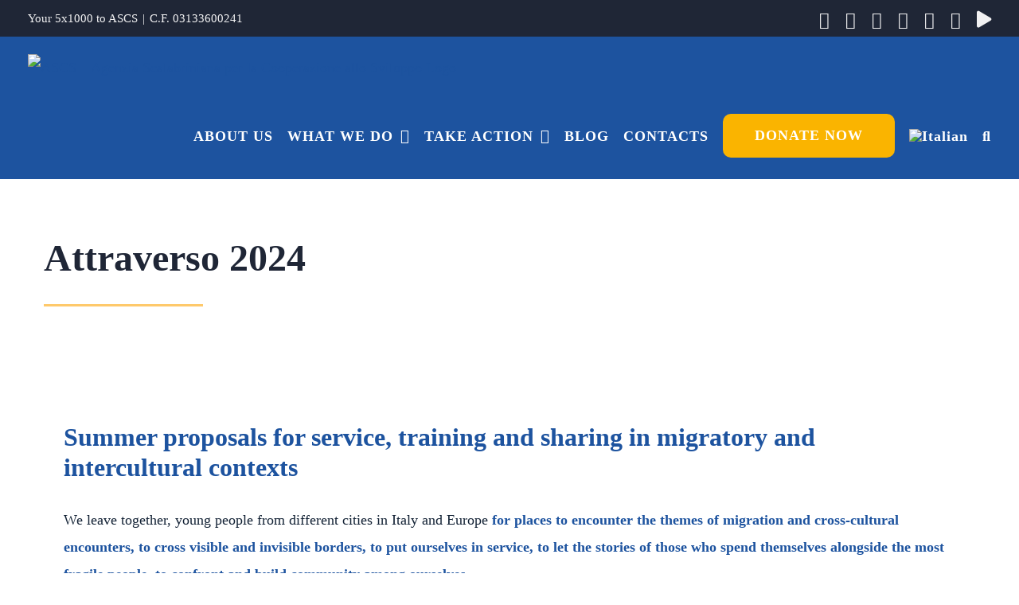

--- FILE ---
content_type: text/html; charset=UTF-8
request_url: https://www.ascs.it/en/attraverso-2024/
body_size: 36910
content:
<!DOCTYPE html>
<html class="avada-html-layout-wide avada-html-header-position-top avada-is-100-percent-template" lang="en-US">
<head>
	<meta http-equiv="X-UA-Compatible" content="IE=edge" />
	<meta http-equiv="Content-Type" content="text/html; charset=utf-8"/>
	<meta name="viewport" content="width=device-width, initial-scale=1" />
	<meta name='robots' content='index, follow, max-image-preview:large, max-snippet:-1, max-video-preview:-1' />
	<style>img:is([sizes="auto" i], [sizes^="auto," i]) { contain-intrinsic-size: 3000px 1500px }</style>
	
	<!-- This site is optimized with the Yoast SEO plugin v26.3 - https://yoast.com/wordpress/plugins/seo/ -->
	<title>Attraverso 2024 | ASCS - Agenzia Scalabriniana per la Cooperazione allo Sviluppo</title>
	<link rel="canonical" href="https://www.ascs.it/en/attraverso-2024/" />
	<meta property="og:locale" content="en_US" />
	<meta property="og:type" content="article" />
	<meta property="og:title" content="Attraverso 2024 | ASCS - Agenzia Scalabriniana per la Cooperazione allo Sviluppo" />
	<meta property="og:url" content="https://www.ascs.it/en/attraverso-2024/" />
	<meta property="og:site_name" content="ASCS - Agenzia Scalabriniana per la Cooperazione allo Sviluppo" />
	<meta property="article:publisher" content="https://www.facebook.com/ascsonlus" />
	<meta property="article:published_time" content="2024-04-17T15:03:00+00:00" />
	<meta property="article:modified_time" content="2024-04-19T13:12:40+00:00" />
	<meta property="og:image" content="https://www.ascs.it/wp-content/uploads/2024/03/attraverso24.jpg" />
	<meta property="og:image:width" content="800" />
	<meta property="og:image:height" content="600" />
	<meta property="og:image:type" content="image/jpeg" />
	<meta name="author" content="admin" />
	<meta name="twitter:card" content="summary_large_image" />
	<meta name="twitter:label1" content="Written by" />
	<meta name="twitter:data1" content="admin" />
	<meta name="twitter:label2" content="Est. reading time" />
	<meta name="twitter:data2" content="50 minutes" />
	<script type="application/ld+json" class="yoast-schema-graph">{"@context":"https://schema.org","@graph":[{"@type":"Article","@id":"https://www.ascs.it/en/attraverso-2024/#article","isPartOf":{"@id":"https://www.ascs.it/en/attraverso-2024/"},"author":{"name":"admin","@id":"https://www.ascs.it/en/#/schema/person/efcabe7a5ab7cc1236877177b432bf09"},"headline":"Attraverso 2024","datePublished":"2024-04-17T15:03:00+00:00","dateModified":"2024-04-19T13:12:40+00:00","mainEntityOfPage":{"@id":"https://www.ascs.it/en/attraverso-2024/"},"wordCount":10103,"publisher":{"@id":"https://www.ascs.it/en/#organization"},"image":{"@id":"https://www.ascs.it/en/attraverso-2024/#primaryimage"},"thumbnailUrl":"https://www.ascs.it/wp-content/uploads/2024/04/ASCS-attraverso-2024.jpg","keywords":["ASCS","Attraverso","Attraverso Consenza","Attraverso Cuneo","Attraverso Oulx","Attraverso Trieste","Briançon","campi estivi","Cosenza","Cuneo","Foggia","Oulx","Più Ponti Meno Muri","Rome","San Severo","Scalabrinian Missionaries","Scalabrinians","Trieste","Ventimiglia","volontariato","volunteering Puglia","volunteering with migrants"],"articleSection":["Intercultural Engagement","Volunteering"],"inLanguage":"en-US"},{"@type":"WebPage","@id":"https://www.ascs.it/en/attraverso-2024/","url":"https://www.ascs.it/en/attraverso-2024/","name":"Attraverso 2024 | ASCS - Agenzia Scalabriniana per la Cooperazione allo Sviluppo","isPartOf":{"@id":"https://www.ascs.it/en/#website"},"primaryImageOfPage":{"@id":"https://www.ascs.it/en/attraverso-2024/#primaryimage"},"image":{"@id":"https://www.ascs.it/en/attraverso-2024/#primaryimage"},"thumbnailUrl":"https://www.ascs.it/wp-content/uploads/2024/04/ASCS-attraverso-2024.jpg","datePublished":"2024-04-17T15:03:00+00:00","dateModified":"2024-04-19T13:12:40+00:00","breadcrumb":{"@id":"https://www.ascs.it/en/attraverso-2024/#breadcrumb"},"inLanguage":"en-US","potentialAction":[{"@type":"ReadAction","target":["https://www.ascs.it/en/attraverso-2024/"]}]},{"@type":"ImageObject","inLanguage":"en-US","@id":"https://www.ascs.it/en/attraverso-2024/#primaryimage","url":"https://www.ascs.it/wp-content/uploads/2024/04/ASCS-attraverso-2024.jpg","contentUrl":"https://www.ascs.it/wp-content/uploads/2024/04/ASCS-attraverso-2024.jpg","width":800,"height":600},{"@type":"BreadcrumbList","@id":"https://www.ascs.it/en/attraverso-2024/#breadcrumb","itemListElement":[{"@type":"ListItem","position":1,"name":"Home","item":"https://www.ascs.it/en/home/"},{"@type":"ListItem","position":2,"name":"Attraverso 2024"}]},{"@type":"WebSite","@id":"https://www.ascs.it/en/#website","url":"https://www.ascs.it/en/","name":"ASCS - Agenzia Scalabriniana per la Cooperazione allo Sviluppo","description":"Con migranti, rifugiati e comunit&agrave; locali in Italia e nel Mondo.","publisher":{"@id":"https://www.ascs.it/en/#organization"},"potentialAction":[{"@type":"SearchAction","target":{"@type":"EntryPoint","urlTemplate":"https://www.ascs.it/en/?s={search_term_string}"},"query-input":{"@type":"PropertyValueSpecification","valueRequired":true,"valueName":"search_term_string"}}],"inLanguage":"en-US"},{"@type":"Organization","@id":"https://www.ascs.it/en/#organization","name":"ASCS","url":"https://www.ascs.it/en/","logo":{"@type":"ImageObject","inLanguage":"en-US","@id":"https://www.ascs.it/en/#/schema/logo/image/","url":"https://www.ascs.it/wp-content/uploads/2021/02/cropped-ASCS-fav21.png","contentUrl":"https://www.ascs.it/wp-content/uploads/2021/02/cropped-ASCS-fav21.png","width":512,"height":512,"caption":"ASCS"},"image":{"@id":"https://www.ascs.it/en/#/schema/logo/image/"},"sameAs":["https://www.facebook.com/ascsonlus","https://www.instagram.com/ascsonlus/","https://www.linkedin.com/company/ascs-onlus","https://www.youtube.com/channel/UCuJzfdZKOOSsq5A_dEVqkgw"]},{"@type":"Person","@id":"https://www.ascs.it/en/#/schema/person/efcabe7a5ab7cc1236877177b432bf09","name":"admin","image":{"@type":"ImageObject","inLanguage":"en-US","@id":"https://www.ascs.it/en/#/schema/person/image/","url":"https://secure.gravatar.com/avatar/5329e18c9a6647c0f99e03a2bd76d074f947fdd84371a6ff4f2fedfa0597b3ec?s=96&d=mm&r=g","contentUrl":"https://secure.gravatar.com/avatar/5329e18c9a6647c0f99e03a2bd76d074f947fdd84371a6ff4f2fedfa0597b3ec?s=96&d=mm&r=g","caption":"admin"},"sameAs":["https://www.ascs.it"]}]}</script>
	<!-- / Yoast SEO plugin. -->


<link rel='dns-prefetch' href='//www.google.com' />
<link rel='dns-prefetch' href='//challenges.cloudflare.com' />
<link rel="alternate" type="application/rss+xml" title="ASCS - Agenzia Scalabriniana per la Cooperazione allo Sviluppo &raquo; Feed" href="https://www.ascs.it/en/feed/" />
<link rel="alternate" type="application/rss+xml" title="ASCS - Agenzia Scalabriniana per la Cooperazione allo Sviluppo &raquo; Comments Feed" href="https://www.ascs.it/en/comments/feed/" />
					<link rel="shortcut icon" href="https://www.ascs.it/wp-content/uploads/2021/02/cropped-ASCS-fav21.png" type="image/x-icon" />
		
		
		
				<link rel="alternate" type="application/rss+xml" title="ASCS - Agenzia Scalabriniana per la Cooperazione allo Sviluppo &raquo; Attraverso 2024 Comments Feed" href="https://www.ascs.it/en/attraverso-2024/feed/" />
<script type="text/javascript">
/* <![CDATA[ */
window._wpemojiSettings = {"baseUrl":"https:\/\/s.w.org\/images\/core\/emoji\/16.0.1\/72x72\/","ext":".png","svgUrl":"https:\/\/s.w.org\/images\/core\/emoji\/16.0.1\/svg\/","svgExt":".svg","source":{"concatemoji":"https:\/\/www.ascs.it\/wp-includes\/js\/wp-emoji-release.min.js?ver=6.8.3"}};
/*! This file is auto-generated */
!function(s,n){var o,i,e;function c(e){try{var t={supportTests:e,timestamp:(new Date).valueOf()};sessionStorage.setItem(o,JSON.stringify(t))}catch(e){}}function p(e,t,n){e.clearRect(0,0,e.canvas.width,e.canvas.height),e.fillText(t,0,0);var t=new Uint32Array(e.getImageData(0,0,e.canvas.width,e.canvas.height).data),a=(e.clearRect(0,0,e.canvas.width,e.canvas.height),e.fillText(n,0,0),new Uint32Array(e.getImageData(0,0,e.canvas.width,e.canvas.height).data));return t.every(function(e,t){return e===a[t]})}function u(e,t){e.clearRect(0,0,e.canvas.width,e.canvas.height),e.fillText(t,0,0);for(var n=e.getImageData(16,16,1,1),a=0;a<n.data.length;a++)if(0!==n.data[a])return!1;return!0}function f(e,t,n,a){switch(t){case"flag":return n(e,"\ud83c\udff3\ufe0f\u200d\u26a7\ufe0f","\ud83c\udff3\ufe0f\u200b\u26a7\ufe0f")?!1:!n(e,"\ud83c\udde8\ud83c\uddf6","\ud83c\udde8\u200b\ud83c\uddf6")&&!n(e,"\ud83c\udff4\udb40\udc67\udb40\udc62\udb40\udc65\udb40\udc6e\udb40\udc67\udb40\udc7f","\ud83c\udff4\u200b\udb40\udc67\u200b\udb40\udc62\u200b\udb40\udc65\u200b\udb40\udc6e\u200b\udb40\udc67\u200b\udb40\udc7f");case"emoji":return!a(e,"\ud83e\udedf")}return!1}function g(e,t,n,a){var r="undefined"!=typeof WorkerGlobalScope&&self instanceof WorkerGlobalScope?new OffscreenCanvas(300,150):s.createElement("canvas"),o=r.getContext("2d",{willReadFrequently:!0}),i=(o.textBaseline="top",o.font="600 32px Arial",{});return e.forEach(function(e){i[e]=t(o,e,n,a)}),i}function t(e){var t=s.createElement("script");t.src=e,t.defer=!0,s.head.appendChild(t)}"undefined"!=typeof Promise&&(o="wpEmojiSettingsSupports",i=["flag","emoji"],n.supports={everything:!0,everythingExceptFlag:!0},e=new Promise(function(e){s.addEventListener("DOMContentLoaded",e,{once:!0})}),new Promise(function(t){var n=function(){try{var e=JSON.parse(sessionStorage.getItem(o));if("object"==typeof e&&"number"==typeof e.timestamp&&(new Date).valueOf()<e.timestamp+604800&&"object"==typeof e.supportTests)return e.supportTests}catch(e){}return null}();if(!n){if("undefined"!=typeof Worker&&"undefined"!=typeof OffscreenCanvas&&"undefined"!=typeof URL&&URL.createObjectURL&&"undefined"!=typeof Blob)try{var e="postMessage("+g.toString()+"("+[JSON.stringify(i),f.toString(),p.toString(),u.toString()].join(",")+"));",a=new Blob([e],{type:"text/javascript"}),r=new Worker(URL.createObjectURL(a),{name:"wpTestEmojiSupports"});return void(r.onmessage=function(e){c(n=e.data),r.terminate(),t(n)})}catch(e){}c(n=g(i,f,p,u))}t(n)}).then(function(e){for(var t in e)n.supports[t]=e[t],n.supports.everything=n.supports.everything&&n.supports[t],"flag"!==t&&(n.supports.everythingExceptFlag=n.supports.everythingExceptFlag&&n.supports[t]);n.supports.everythingExceptFlag=n.supports.everythingExceptFlag&&!n.supports.flag,n.DOMReady=!1,n.readyCallback=function(){n.DOMReady=!0}}).then(function(){return e}).then(function(){var e;n.supports.everything||(n.readyCallback(),(e=n.source||{}).concatemoji?t(e.concatemoji):e.wpemoji&&e.twemoji&&(t(e.twemoji),t(e.wpemoji)))}))}((window,document),window._wpemojiSettings);
/* ]]> */
</script>
<link rel='stylesheet' id='mec-select2-style-css' href='https://www.ascs.it/wp-content/plugins/modern-events-calendar-lite/assets/packages/select2/select2.min.css?ver=7.27.0' type='text/css' media='all' />
<link rel='stylesheet' id='mec-font-icons-css' href='https://www.ascs.it/wp-content/plugins/modern-events-calendar-lite/assets/css/iconfonts.css?ver=7.27.0' type='text/css' media='all' />
<link rel='stylesheet' id='mec-frontend-style-css' href='https://www.ascs.it/wp-content/plugins/modern-events-calendar-lite/assets/css/frontend.min.css?ver=7.27.0' type='text/css' media='all' />
<link rel='stylesheet' id='mec-tooltip-style-css' href='https://www.ascs.it/wp-content/plugins/modern-events-calendar-lite/assets/packages/tooltip/tooltip.css?ver=7.27.0' type='text/css' media='all' />
<link rel='stylesheet' id='mec-tooltip-shadow-style-css' href='https://www.ascs.it/wp-content/plugins/modern-events-calendar-lite/assets/packages/tooltip/tooltipster-sideTip-shadow.min.css?ver=7.27.0' type='text/css' media='all' />
<link rel='stylesheet' id='featherlight-css' href='https://www.ascs.it/wp-content/plugins/modern-events-calendar-lite/assets/packages/featherlight/featherlight.css?ver=7.27.0' type='text/css' media='all' />
<link rel='stylesheet' id='mec-lity-style-css' href='https://www.ascs.it/wp-content/plugins/modern-events-calendar-lite/assets/packages/lity/lity.min.css?ver=7.27.0' type='text/css' media='all' />
<link rel='stylesheet' id='mec-general-calendar-style-css' href='https://www.ascs.it/wp-content/plugins/modern-events-calendar-lite/assets/css/mec-general-calendar.css?ver=7.27.0' type='text/css' media='all' />
<style id='wp-emoji-styles-inline-css' type='text/css'>

	img.wp-smiley, img.emoji {
		display: inline !important;
		border: none !important;
		box-shadow: none !important;
		height: 1em !important;
		width: 1em !important;
		margin: 0 0.07em !important;
		vertical-align: -0.1em !important;
		background: none !important;
		padding: 0 !important;
	}
</style>
<link rel='stylesheet' id='wpml-menu-item-0-css' href='https://www.ascs.it/wp-content/plugins/sitepress-multilingual-cms/templates/language-switchers/menu-item/style.min.css?ver=1' type='text/css' media='all' />
<link rel='stylesheet' id='cmplz-general-css' href='https://www.ascs.it/wp-content/plugins/complianz-gdpr-premium/assets/css/cookieblocker.min.css?ver=1762162403' type='text/css' media='all' />
<link rel='stylesheet' id='sib-front-css-css' href='https://www.ascs.it/wp-content/plugins/mailin/css/mailin-front.css?ver=6.8.3' type='text/css' media='all' />
<link rel='stylesheet' id='fusion-dynamic-css-css' href='https://www.ascs.it/wp-content/uploads/fusion-styles/5cbbd09a017291939e672f6a7cfe61dd.min.css?ver=3.14' type='text/css' media='all' />
<script type="text/javascript" id="wpml-cookie-js-extra">
/* <![CDATA[ */
var wpml_cookies = {"wp-wpml_current_language":{"value":"en","expires":1,"path":"\/"}};
var wpml_cookies = {"wp-wpml_current_language":{"value":"en","expires":1,"path":"\/"}};
/* ]]> */
</script>
<script type="text/javascript" src="https://www.ascs.it/wp-content/plugins/sitepress-multilingual-cms/res/js/cookies/language-cookie.js?ver=484900" id="wpml-cookie-js" defer="defer" data-wp-strategy="defer"></script>
<script type="text/javascript" src="https://www.ascs.it/wp-includes/js/jquery/jquery.min.js?ver=3.7.1" id="jquery-core-js"></script>
<script type="text/javascript" src="https://www.ascs.it/wp-includes/js/jquery/jquery-migrate.min.js?ver=3.4.1" id="jquery-migrate-js"></script>
<script type="text/javascript" id="sib-front-js-js-extra">
/* <![CDATA[ */
var sibErrMsg = {"invalidMail":"Please fill out valid email address","requiredField":"Please fill out required fields","invalidDateFormat":"Please fill out valid date format","invalidSMSFormat":"Please fill out valid phone number"};
var ajax_sib_front_object = {"ajax_url":"https:\/\/www.ascs.it\/wp-admin\/admin-ajax.php","ajax_nonce":"2941ba2e8d","flag_url":"https:\/\/www.ascs.it\/wp-content\/plugins\/mailin\/img\/flags\/"};
/* ]]> */
</script>
<script type="text/javascript" src="https://www.ascs.it/wp-content/plugins/mailin/js/mailin-front.js?ver=1761924064" id="sib-front-js-js"></script>
<link rel="https://api.w.org/" href="https://www.ascs.it/en/wp-json/" /><link rel="alternate" title="JSON" type="application/json" href="https://www.ascs.it/en/wp-json/wp/v2/posts/18536" /><link rel="EditURI" type="application/rsd+xml" title="RSD" href="https://www.ascs.it/xmlrpc.php?rsd" />
<meta name="generator" content="WordPress 6.8.3" />
<link rel='shortlink' href='https://www.ascs.it/en/?p=18536' />
<link rel="alternate" title="oEmbed (JSON)" type="application/json+oembed" href="https://www.ascs.it/en/wp-json/oembed/1.0/embed?url=https%3A%2F%2Fwww.ascs.it%2Fen%2Fattraverso-2024%2F" />
<link rel="alternate" title="oEmbed (XML)" type="text/xml+oembed" href="https://www.ascs.it/en/wp-json/oembed/1.0/embed?url=https%3A%2F%2Fwww.ascs.it%2Fen%2Fattraverso-2024%2F&#038;format=xml" />
<meta name="generator" content="WPML ver:4.8.4 stt:1,27;" />
			<style>.cmplz-hidden {
					display: none !important;
				}</style><style type="text/css" id="css-fb-visibility">@media screen and (max-width: 640px){.fusion-no-small-visibility{display:none !important;}body .sm-text-align-center{text-align:center !important;}body .sm-text-align-left{text-align:left !important;}body .sm-text-align-right{text-align:right !important;}body .sm-text-align-justify{text-align:justify !important;}body .sm-flex-align-center{justify-content:center !important;}body .sm-flex-align-flex-start{justify-content:flex-start !important;}body .sm-flex-align-flex-end{justify-content:flex-end !important;}body .sm-mx-auto{margin-left:auto !important;margin-right:auto !important;}body .sm-ml-auto{margin-left:auto !important;}body .sm-mr-auto{margin-right:auto !important;}body .fusion-absolute-position-small{position:absolute;top:auto;width:100%;}.awb-sticky.awb-sticky-small{ position: sticky; top: var(--awb-sticky-offset,0); }}@media screen and (min-width: 641px) and (max-width: 1024px){.fusion-no-medium-visibility{display:none !important;}body .md-text-align-center{text-align:center !important;}body .md-text-align-left{text-align:left !important;}body .md-text-align-right{text-align:right !important;}body .md-text-align-justify{text-align:justify !important;}body .md-flex-align-center{justify-content:center !important;}body .md-flex-align-flex-start{justify-content:flex-start !important;}body .md-flex-align-flex-end{justify-content:flex-end !important;}body .md-mx-auto{margin-left:auto !important;margin-right:auto !important;}body .md-ml-auto{margin-left:auto !important;}body .md-mr-auto{margin-right:auto !important;}body .fusion-absolute-position-medium{position:absolute;top:auto;width:100%;}.awb-sticky.awb-sticky-medium{ position: sticky; top: var(--awb-sticky-offset,0); }}@media screen and (min-width: 1025px){.fusion-no-large-visibility{display:none !important;}body .lg-text-align-center{text-align:center !important;}body .lg-text-align-left{text-align:left !important;}body .lg-text-align-right{text-align:right !important;}body .lg-text-align-justify{text-align:justify !important;}body .lg-flex-align-center{justify-content:center !important;}body .lg-flex-align-flex-start{justify-content:flex-start !important;}body .lg-flex-align-flex-end{justify-content:flex-end !important;}body .lg-mx-auto{margin-left:auto !important;margin-right:auto !important;}body .lg-ml-auto{margin-left:auto !important;}body .lg-mr-auto{margin-right:auto !important;}body .fusion-absolute-position-large{position:absolute;top:auto;width:100%;}.awb-sticky.awb-sticky-large{ position: sticky; top: var(--awb-sticky-offset,0); }}</style><script type="text/javascript" src="https://cdn.brevo.com/js/sdk-loader.js" async></script>
<script type="text/javascript">
  window.Brevo = window.Brevo || [];
  window.Brevo.push(['init', {"client_key":"5ry5c5u8wv6p0pdwqu7dint4","email_id":null,"push":{"customDomain":"https:\/\/www.ascs.it\/wp-content\/plugins\/mailin\/"},"service_worker_url":"wonderpush-worker-loader.min.js?webKey=7cb9fdbe048c563bbe6439bfa5929c6d51224ca08b065e99fd92b1e76fb81977","frame_url":"brevo-frame.html"}]);
</script><script type="text/javascript" src="https://cdn.by.wonderpush.com/sdk/1.1/wonderpush-loader.min.js" async></script>
<script type="text/javascript">
  window.WonderPush = window.WonderPush || [];
  window.WonderPush.push(['init', {"customDomain":"https:\/\/www.ascs.it\/wp-content\/plugins\/mailin\/","serviceWorkerUrl":"wonderpush-worker-loader.min.js?webKey=7cb9fdbe048c563bbe6439bfa5929c6d51224ca08b065e99fd92b1e76fb81977","frameUrl":"wonderpush.min.html","webKey":"7cb9fdbe048c563bbe6439bfa5929c6d51224ca08b065e99fd92b1e76fb81977"}]);
</script>		<style type="text/css" id="wp-custom-css">
			.grecaptcha-badge{visibility: collapse !important;}		</style>
				<script type="text/javascript">
			var doc = document.documentElement;
			doc.setAttribute( 'data-useragent', navigator.userAgent );
		</script>
		<!-- Global site tag (gtag.js) - Google Analytics -->
<script type="text/plain" data-service="google-analytics" data-category="statistics" async data-cmplz-src="https://www.googletagmanager.com/gtag/js?id=G-QJFNX413ZQ"></script>
<script>
  window.dataLayer = window.dataLayer || [];
  function gtag(){dataLayer.push(arguments);}
  gtag('js', new Date());

  gtag('config', 'G-QJFNX413ZQ');
</script><style>:root,::before,::after{--mec-heading-font-family: 'Roboto';--mec-paragraph-font-family: 'Roboto';--mec-color-skin: #135da8;--mec-color-skin-rgba-1: rgba(19,93,168,.25);--mec-color-skin-rgba-2: rgba(19,93,168,.5);--mec-color-skin-rgba-3: rgba(19,93,168,.75);--mec-color-skin-rgba-4: rgba(19,93,168,.11);--mec-primary-border-radius: ;--mec-secondary-border-radius: ;--mec-container-normal-width: 1196px;--mec-container-large-width: 1690px;--mec-title-color: #135da8;--mec-title-color-hover: #fcb316;--mec-content-color: #000000;--mec-fes-main-color: #40d9f1;--mec-fes-main-color-rgba-1: rgba(64, 217, 241, 0.12);--mec-fes-main-color-rgba-2: rgba(64, 217, 241, 0.23);--mec-fes-main-color-rgba-3: rgba(64, 217, 241, 0.03);--mec-fes-main-color-rgba-4: rgba(64, 217, 241, 0.3);--mec-fes-main-color-rgba-5: rgb(64 217 241 / 7%);--mec-fes-main-color-rgba-6: rgba(64, 217, 241, 0.2);</style>
	</head>

<body data-rsssl=1 data-cmplz=1 class="wp-singular post-template-default single single-post postid-18536 single-format-standard wp-theme-Avada mec-theme-Avada fusion-image-hovers fusion-pagination-sizing fusion-button_type-flat fusion-button_span-no fusion-button_gradient-linear avada-image-rollover-circle-no avada-image-rollover-yes avada-image-rollover-direction-center_horiz fusion-body ltr fusion-sticky-header no-mobile-slidingbar no-mobile-totop avada-has-rev-slider-styles fusion-disable-outline fusion-sub-menu-fade mobile-logo-pos-left layout-wide-mode avada-has-boxed-modal-shadow-none layout-scroll-offset-full avada-has-zero-margin-offset-top fusion-top-header menu-text-align-center mobile-menu-design-modern fusion-show-pagination-text fusion-header-layout-v3 avada-responsive avada-footer-fx-none avada-menu-highlight-style-bar fusion-search-form-classic fusion-main-menu-search-overlay fusion-avatar-square avada-dropdown-styles avada-blog-layout-grid avada-blog-archive-layout-grid avada-header-shadow-no avada-menu-icon-position-left avada-has-megamenu-shadow avada-has-header-100-width avada-has-pagetitle-bg-full avada-has-mobile-menu-search avada-has-main-nav-search-icon avada-has-breadcrumb-mobile-hidden avada-has-titlebar-hide avada-has-pagination-padding avada-flyout-menu-direction-fade avada-ec-views-v1" data-awb-post-id="18536">
		<a class="skip-link screen-reader-text" href="#content">Skip to content</a>

	<div id="boxed-wrapper">
		
		<div id="wrapper" class="fusion-wrapper">
			<div id="home" style="position:relative;top:-1px;"></div>
							
					
			<header class="fusion-header-wrapper">
				<div class="fusion-header-v3 fusion-logo-alignment fusion-logo-left fusion-sticky-menu-1 fusion-sticky-logo- fusion-mobile-logo-1  fusion-mobile-menu-design-modern">
					
<div class="fusion-secondary-header">
	<div class="fusion-row">
					<div class="fusion-alignleft">
				<div class="fusion-contact-info"><span class="fusion-contact-info-phone-number">Your 5x1000 to ASCS</span><span class="fusion-header-separator">|</span><span class="fusion-contact-info-email-address"><a href="/cdn-cgi/l/email-protection#b0f3969384868b969387808b9e90969384888b8381838386969384888b969384888b828481">C&#46;&#70;. &#48;31336&#48;&#48;241</a></span></div>			</div>
							<div class="fusion-alignright">
				<div class="fusion-social-links-header"><div class="fusion-social-networks"><div class="fusion-social-networks-wrapper"><a  class="fusion-social-network-icon fusion-tooltip fusion-phone awb-icon-phone" style data-placement="bottom" data-title="Phone" data-toggle="tooltip" title="Phone" href="tel:+390245476033" target="_self" rel="noopener noreferrer"><span class="screen-reader-text">Phone</span></a><a class="fusion-social-network-icon fusion-tooltip fusion-mail awb-icon-mail" style data-placement="bottom" data-title="Email" data-toggle="tooltip" title="Email" href="/cdn-cgi/l/email-protection#69004f4a585859524f4a58595b524f4a585858524f4a595f5d52081a0a1a4f4a595d5f52004f4a58585f52" target="_self" rel="noopener noreferrer"><span class="screen-reader-text">Email</span></a><a  class="fusion-social-network-icon fusion-tooltip fusion-facebook awb-icon-facebook" style data-placement="bottom" data-title="Facebook" data-toggle="tooltip" title="Facebook" href="https://www.facebook.com/ascsonlus" target="_blank" rel="noreferrer"><span class="screen-reader-text">Facebook</span></a><a  class="fusion-social-network-icon fusion-tooltip fusion-instagram awb-icon-instagram" style data-placement="bottom" data-title="Instagram" data-toggle="tooltip" title="Instagram" href="https://www.instagram.com/ascsonlus/" target="_blank" rel="noopener noreferrer"><span class="screen-reader-text">Instagram</span></a><a  class="fusion-social-network-icon fusion-tooltip fusion-youtube awb-icon-youtube" style data-placement="bottom" data-title="YouTube" data-toggle="tooltip" title="YouTube" href="https://www.youtube.com/channel/UCuJzfdZKOOSsq5A_dEVqkgw" target="_blank" rel="noopener noreferrer"><span class="screen-reader-text">YouTube</span></a><a  class="fusion-social-network-icon fusion-tooltip fusion-linkedin awb-icon-linkedin" style data-placement="bottom" data-title="LinkedIn" data-toggle="tooltip" title="LinkedIn" href="https://www.linkedin.com/company/ascs-onlus" target="_blank" rel="noopener noreferrer"><span class="screen-reader-text">LinkedIn</span></a><a  class="awb-custom-icon fusion-social-network-icon fusion-tooltip fa-play fas fusion-last-social-icon" style="position:relative;" data-placement="bottom" data-title="Onthemove Radio" data-toggle="tooltip" title="Onthemove Radio" href="https://www.ascs.it/onthemoveradio/" target="_blank" rel="noopener noreferrer"><span class="screen-reader-text">Onthemove Radio</span></a></div></div></div>			</div>
			</div>
</div>
<div class="fusion-header-sticky-height"></div>
<div class="fusion-header">
	<div class="fusion-row">
					<div class="fusion-logo" data-margin-top="18px" data-margin-bottom="18px" data-margin-left="0px" data-margin-right="0px">
			<a class="fusion-logo-link"  href="https://www.ascs.it/" >

						<!-- standard logo -->
			<img src="https://www.ascs.it/wp-content/uploads/2022/09/ASCS-logo-62.png" srcset="https://www.ascs.it/wp-content/uploads/2022/09/ASCS-logo-62.png 1x, https://www.ascs.it/wp-content/uploads/2022/09/ascs-124.png 2x" width="311" height="62" style="max-height:62px;height:auto;" alt="ASCS &#8211; Agenzia Scalabriniana per la Cooperazione allo Sviluppo Logo" data-retina_logo_url="https://www.ascs.it/wp-content/uploads/2022/09/ascs-124.png" class="fusion-standard-logo" />

											<!-- mobile logo -->
				<img src="https://www.ascs.it/wp-content/uploads/2021/06/ASCS-mob.png" srcset="https://www.ascs.it/wp-content/uploads/2021/06/ASCS-mob.png 1x, https://www.ascs.it/wp-content/uploads/2021/06/ascs-80.png 2x" width="136" height="40" style="max-height:40px;height:auto;" alt="ASCS &#8211; Agenzia Scalabriniana per la Cooperazione allo Sviluppo Logo" data-retina_logo_url="https://www.ascs.it/wp-content/uploads/2021/06/ascs-80.png" class="fusion-mobile-logo" />
			
					</a>
		</div>		<nav class="fusion-main-menu" aria-label="Main Menu"><div class="fusion-overlay-search">		<form role="search" class="searchform fusion-search-form  fusion-search-form-classic" method="get" action="https://www.ascs.it/en/">
			<div class="fusion-search-form-content">

				
				<div class="fusion-search-field search-field">
					<label><span class="screen-reader-text">Search for:</span>
													<input type="search" value="" name="s" class="s" placeholder="Search..." required aria-required="true" aria-label="Search..."/>
											</label>
				</div>
				<div class="fusion-search-button search-button">
					<input type="submit" class="fusion-search-submit searchsubmit" aria-label="Search" value="&#xf002;" />
									</div>

				
			</div>


			
		</form>
		<div class="fusion-search-spacer"></div><a href="#" role="button" aria-label="Close Search" class="fusion-close-search"></a></div><ul id="menu-ascs-en" class="fusion-menu"><li  id="menu-item-15325"  class="menu-item menu-item-type-post_type menu-item-object-page menu-item-15325"  data-item-id="15325"><a  href="https://www.ascs.it/en/about-us/" class="fusion-bar-highlight"><span class="menu-text">ABOUT US</span></a></li><li  id="menu-item-15326"  class="menu-item menu-item-type-post_type menu-item-object-page menu-item-has-children menu-item-15326 fusion-megamenu-menu "  data-item-id="15326"><a  href="https://www.ascs.it/en/what-we-do/" class="fusion-bar-highlight"><span class="menu-text">WHAT WE DO</span> <span class="fusion-caret"><i class="fusion-dropdown-indicator" aria-hidden="true"></i></span></a><div class="fusion-megamenu-wrapper fusion-columns-3 columns-per-row-3 columns-3 col-span-12 fusion-megamenu-fullwidth fusion-megamenu-width-site-width"><div class="row"><div class="fusion-megamenu-holder" style="width:1170px;" data-width="1170px"><ul class="fusion-megamenu"><li  id="menu-item-15327"  class="menu-item menu-item-type-post_type menu-item-object-page menu-item-has-children menu-item-15327 fusion-megamenu-submenu menu-item-has-link fusion-megamenu-columns-3 col-lg-4 col-md-4 col-sm-4" ><div class='fusion-megamenu-title'><a class="awb-justify-title" href="https://www.ascs.it/en/integral-reception/"><p style="letter-spacing: 1px;"><b style="color: var(--awb-color5);"> INTEGRATED WELCOMING</b></p></a></div><ul class="sub-menu"><li  id="menu-item-15328"  class="menu-item menu-item-type-custom menu-item-object-custom menu-item-has-children menu-item-15328" ><a  href="https://www.ascs.it/en/integral-reception/" class="fusion-bar-highlight"><span><span class="fusion-megamenu-icon"><i class="glyphicon fa-angle-right fas" aria-hidden="true"></i></span>Housing</span> <span class="fusion-caret"><i class="fusion-dropdown-indicator" aria-hidden="true"></i></span></a><ul class="sub-menu deep-level"><li  id="menu-item-15329"  class="menu-item menu-item-type-post_type menu-item-object-page menu-item-15329" ><a  href="https://www.ascs.it/en/scalabrini-house-634/" class="fusion-bar-highlight"><span><span class="fusion-megamenu-icon"><i class="glyphicon fa-window-minimize far" aria-hidden="true"></i></span>Casa Scalabrini 634</span></a></li><li  id="menu-item-15331"  class="menu-item menu-item-type-post_type menu-item-object-page menu-item-15331" ><a  href="https://www.ascs.it/en/?page_id=14939" class="fusion-bar-highlight"><span><span class="fusion-megamenu-icon"><i class="glyphicon fa-window-minimize far" aria-hidden="true"></i></span>RAI – Rete di Accoglienza Integrata</span></a></li></ul></li><li  id="menu-item-15332"  class="menu-item menu-item-type-custom menu-item-object-custom menu-item-has-children menu-item-15332" ><a  href="https://www.ascs.it/en/integral-reception/" class="fusion-bar-highlight"><span><span class="fusion-megamenu-icon"><i class="glyphicon fa-angle-right fas" aria-hidden="true"></i></span>Training and Job</span> <span class="fusion-caret"><i class="fusion-dropdown-indicator" aria-hidden="true"></i></span></a><ul class="sub-menu deep-level"><li  id="menu-item-15333"  class="menu-item menu-item-type-post_type menu-item-object-page menu-item-15333" ><a  href="https://www.ascs.it/en/training-courses/" class="fusion-bar-highlight"><span><span class="fusion-megamenu-icon"><i class="glyphicon fa-window-minimize far" aria-hidden="true"></i></span>Training courses</span></a></li></ul></li><li  id="menu-item-15337"  class="menu-item menu-item-type-custom menu-item-object-custom menu-item-has-children menu-item-15337" ><a  href="https://www.ascs.it/en/integral-reception/" class="fusion-bar-highlight"><span><span class="fusion-megamenu-icon"><i class="glyphicon fa-angle-right fas" aria-hidden="true"></i></span>Health and Socio-Legal Area</span> <span class="fusion-caret"><i class="fusion-dropdown-indicator" aria-hidden="true"></i></span></a><ul class="sub-menu deep-level"><li  id="menu-item-15338"  class="menu-item menu-item-type-post_type menu-item-object-page menu-item-15338" ><a  href="https://www.ascs.it/en/wasi/" class="fusion-bar-highlight"><span><span class="fusion-megamenu-icon"><i class="glyphicon fa-window-minimize far" aria-hidden="true"></i></span>Wasi</span></a></li><li  id="menu-item-15339"  class="menu-item menu-item-type-post_type menu-item-object-page menu-item-15339" ><a  href="https://www.ascs.it/en/health-area/" class="fusion-bar-highlight"><span><span class="fusion-megamenu-icon"><i class="glyphicon fa-window-minimize far" aria-hidden="true"></i></span>Health Area</span></a></li><li  id="menu-item-15340"  class="menu-item menu-item-type-post_type menu-item-object-page menu-item-15340" ><a  href="https://www.ascs.it/en/socio-legal-desk/" class="fusion-bar-highlight"><span><span class="fusion-megamenu-icon"><i class="glyphicon fa-window-minimize far" aria-hidden="true"></i></span>Socio-Legal Desk</span></a></li><li  id="menu-item-15516"  class="menu-item menu-item-type-post_type menu-item-object-page menu-item-15516" ><a  href="https://www.ascs.it/en/afya/" class="fusion-bar-highlight"><span><span class="fusion-megamenu-icon"><i class="glyphicon fa-window-minimize far" aria-hidden="true"></i></span>Afya</span></a></li></ul></li><li  id="menu-item-15341"  class="menu-item menu-item-type-custom menu-item-object-custom menu-item-has-children menu-item-15341" ><a  href="https://www.ascs.it/en/integral-reception/" class="fusion-bar-highlight"><span><span class="fusion-megamenu-icon"><i class="glyphicon fa-angle-right fas" aria-hidden="true"></i></span>First Aid</span> <span class="fusion-caret"><i class="fusion-dropdown-indicator" aria-hidden="true"></i></span></a><ul class="sub-menu deep-level"><li  id="menu-item-25179"  class="menu-item menu-item-type-post_type menu-item-object-page menu-item-25179" ><a  href="https://www.ascs.it/en/canteen-of-the-most-holy-redeemer/" class="fusion-bar-highlight"><span><span class="fusion-megamenu-bullet"></span>Canteen of the Most Holy Redeemer</span></a></li><li  id="menu-item-15535"  class="menu-item menu-item-type-post_type menu-item-object-page menu-item-15535" ><a  href="https://www.ascs.it/en/rebuildinghope/" class="fusion-bar-highlight"><span><span class="fusion-megamenu-icon"><i class="glyphicon fa-window-minimize far" aria-hidden="true"></i></span>Rebuilding Hope</span></a></li></ul></li></ul></li><li  id="menu-item-15345"  class="menu-item menu-item-type-post_type menu-item-object-page menu-item-has-children menu-item-15345 fusion-megamenu-submenu menu-item-has-link fusion-megamenu-columns-3 col-lg-4 col-md-4 col-sm-4" ><div class='fusion-megamenu-title'><a class="awb-justify-title" href="https://www.ascs.it/en/intercultural-animation-2/"><p style="letter-spacing: 1px;"><b style="color: var(--awb-color5);"> INTERCULTURAL ENGAGEMENT</b></p></a></div><ul class="sub-menu"><li  id="menu-item-15346"  class="menu-item menu-item-type-custom menu-item-object-custom menu-item-has-children menu-item-15346" ><a  href="https://www.ascs.it/en/intercultural-animation/" class="fusion-bar-highlight"><span><span class="fusion-megamenu-icon"><i class="glyphicon fa-angle-right fas" aria-hidden="true"></i></span>Outreach Projects</span> <span class="fusion-caret"><i class="fusion-dropdown-indicator" aria-hidden="true"></i></span></a><ul class="sub-menu deep-level"><li  id="menu-item-15347"  class="menu-item menu-item-type-post_type menu-item-object-page menu-item-15347" ><a  href="https://www.ascs.it/en/more-bridges-less-walls/" class="fusion-bar-highlight"><span><span class="fusion-megamenu-icon"><i class="glyphicon fa-window-minimize far" aria-hidden="true"></i></span>Più Ponti Meno Muri</span></a></li><li  id="menu-item-15348"  class="menu-item menu-item-type-post_type menu-item-object-page menu-item-15348" ><a  href="https://www.ascs.it/en/on-the-move-radio/" class="fusion-bar-highlight"><span><span class="fusion-megamenu-icon"><i class="glyphicon fa-window-minimize far" aria-hidden="true"></i></span>On The Move Radio</span></a></li><li  id="menu-item-15349"  class="menu-item menu-item-type-post_type menu-item-object-page menu-item-15349" ><a  href="https://www.ascs.it/en/scalamusic/" class="fusion-bar-highlight"><span><span class="fusion-megamenu-icon"><i class="glyphicon fa-window-minimize far" aria-hidden="true"></i></span>Scalamusic</span></a></li><li  id="menu-item-15350"  class="menu-item menu-item-type-post_type menu-item-object-page menu-item-15350" ><a  href="https://www.ascs.it/en/the-world-at-home/" class="fusion-bar-highlight"><span><span class="fusion-megamenu-icon"><i class="glyphicon fa-window-minimize far" aria-hidden="true"></i></span>Il Mondo in Casa</span></a></li><li  id="menu-item-15351"  class="menu-item menu-item-type-post_type menu-item-object-page menu-item-15351" ><a  href="https://www.ascs.it/en/m-a-u-mi/" class="fusion-bar-highlight"><span><span class="fusion-megamenu-icon"><i class="glyphicon fa-window-minimize far" aria-hidden="true"></i></span>M.A.U.Mi</span></a></li><li  id="menu-item-15352"  class="menu-item menu-item-type-post_type menu-item-object-page menu-item-15352" ><a  href="https://www.ascs.it/en/umanita-ininterrotta/" class="fusion-bar-highlight"><span><span class="fusion-megamenu-icon"><i class="glyphicon fa-window-minimize far" aria-hidden="true"></i></span>Umanità Ininterrotta</span></a></li><li  id="menu-item-15353"  class="menu-item menu-item-type-post_type menu-item-object-page menu-item-15353" ><a  href="https://www.ascs.it/en/role-playing-games/" class="fusion-bar-highlight"><span><span class="fusion-megamenu-icon"><i class="glyphicon fa-window-minimize far" aria-hidden="true"></i></span>Role-Play Games</span></a></li></ul></li><li  id="menu-item-15354"  class="menu-item menu-item-type-custom menu-item-object-custom menu-item-has-children menu-item-15354" ><a  href="https://www.ascs.it/en/intercultural-animation/" class="fusion-bar-highlight"><span><span class="fusion-megamenu-icon"><i class="glyphicon fa-angle-right fas" aria-hidden="true"></i></span>Training Courses</span> <span class="fusion-caret"><i class="fusion-dropdown-indicator" aria-hidden="true"></i></span></a><ul class="sub-menu deep-level"><li  id="menu-item-15357"  class="menu-item menu-item-type-post_type menu-item-object-page menu-item-15357" ><a  href="https://www.ascs.it/en/crossover/" class="fusion-bar-highlight"><span><span class="fusion-megamenu-icon"><i class="glyphicon fa-window-minimize far" aria-hidden="true"></i></span>Crossover</span></a></li><li  id="menu-item-15355"  class="menu-item menu-item-type-post_type menu-item-object-post menu-item-15355" ><a  href="https://www.ascs.it/en/pick-your-size/" class="fusion-bar-highlight"><span><span class="fusion-megamenu-icon"><i class="glyphicon fa-window-minimize far" aria-hidden="true"></i></span>Pick your size</span></a></li><li  id="menu-item-21619"  class="menu-item menu-item-type-post_type menu-item-object-page menu-item-21619" ><a  href="https://www.ascs.it/en/remix/" class="fusion-bar-highlight"><span><span class="fusion-megamenu-icon"><i class="glyphicon fa-window-minimize far" aria-hidden="true"></i></span>Remix</span></a></li><li  id="menu-item-23123"  class="menu-item menu-item-type-post_type menu-item-object-page menu-item-23123" ><a  href="https://www.ascs.it/en/pilgrims/" class="fusion-bar-highlight"><span><span class="fusion-megamenu-icon"><i class="glyphicon fa-window-minimize far" aria-hidden="true"></i></span>Pilgrims</span></a></li></ul></li><li  id="menu-item-15358"  class="menu-item menu-item-type-custom menu-item-object-custom menu-item-has-children menu-item-15358" ><a  href="https://www.ascs.it/en/intercultural-animation/" class="fusion-bar-highlight"><span><span class="fusion-megamenu-icon"><i class="glyphicon fa-angle-right fas" aria-hidden="true"></i></span>Volunteering and Service Camps</span> <span class="fusion-caret"><i class="fusion-dropdown-indicator" aria-hidden="true"></i></span></a><ul class="sub-menu deep-level"><li  id="menu-item-15360"  class="menu-item menu-item-type-post_type menu-item-object-page menu-item-15360" ><a  href="https://www.ascs.it/en/through/" class="fusion-bar-highlight"><span><span class="fusion-megamenu-icon"><i class="glyphicon fa-window-minimize far" aria-hidden="true"></i></span>Attraverso</span></a></li><li  id="menu-item-15361"  class="menu-item menu-item-type-post_type menu-item-object-page menu-item-15361" ><a  href="https://www.ascs.it/en/confine/" class="fusion-bar-highlight"><span><span class="fusion-megamenu-icon"><i class="glyphicon fa-window-minimize far" aria-hidden="true"></i></span>ConFine</span></a></li><li  id="menu-item-21615"  class="menu-item menu-item-type-post_type menu-item-object-page menu-item-21615" ><a  href="https://www.ascs.it/en/become-a-volunteer/" class="fusion-bar-highlight"><span><span class="fusion-megamenu-icon"><i class="glyphicon fa-window-minimize far" aria-hidden="true"></i></span>Become a Volunteer</span></a></li></ul></li></ul></li><li  id="menu-item-15362"  class="menu-item menu-item-type-post_type menu-item-object-page menu-item-has-children menu-item-15362 fusion-megamenu-submenu menu-item-has-link fusion-megamenu-columns-3 col-lg-4 col-md-4 col-sm-4" ><div class='fusion-megamenu-title'><a class="awb-justify-title" href="https://www.ascs.it/en/development-cooperation/"><p style="letter-spacing: 1px;"><b style="color: var(--awb-color5);"> DEVELOPMENT COOPERATION</b></p></a></div><ul class="sub-menu"><li  id="menu-item-15363"  class="menu-item menu-item-type-post_type menu-item-object-page menu-item-15363" ><a  href="https://www.ascs.it/en/borders/" class="fusion-bar-highlight"><span><span class="fusion-megamenu-icon"><i class="glyphicon fa-angle-right fas" aria-hidden="true"></i></span>Borders</span></a></li><li  id="menu-item-21612"  class="menu-item menu-item-type-post_type menu-item-object-page menu-item-21612" ><a  href="https://www.ascs.it/en/bolivia/" class="fusion-bar-highlight"><span><span class="fusion-megamenu-icon"><i class="glyphicon fa-angle-right fas" aria-hidden="true"></i></span>Bolivia</span></a></li><li  id="menu-item-21611"  class="menu-item menu-item-type-post_type menu-item-object-page menu-item-21611" ><a  href="https://www.ascs.it/en/brazil/" class="fusion-bar-highlight"><span><span class="fusion-megamenu-icon"><i class="glyphicon fa-angle-right fas" aria-hidden="true"></i></span>Brazil</span></a></li><li  id="menu-item-15364"  class="menu-item menu-item-type-post_type menu-item-object-page menu-item-15364" ><a  href="https://www.ascs.it/en/guatemala/" class="fusion-bar-highlight"><span><span class="fusion-megamenu-icon"><i class="glyphicon fa-angle-right fas" aria-hidden="true"></i></span>Guatemala</span></a></li><li  id="menu-item-15367"  class="menu-item menu-item-type-post_type menu-item-object-page menu-item-15367" ><a  href="https://www.ascs.it/en/southafrica/" class="fusion-bar-highlight"><span><span class="fusion-megamenu-icon"><i class="glyphicon fa-angle-right fas" aria-hidden="true"></i></span>South Africa</span></a></li><li  id="menu-item-22000"  class="menu-item menu-item-type-post_type menu-item-object-page menu-item-22000" ><a  href="https://www.ascs.it/en/uganda/" class="fusion-bar-highlight"><span><span class="fusion-megamenu-icon"><i class="glyphicon fa-angle-right fas" aria-hidden="true"></i></span>Uganda</span></a></li><li  id="menu-item-21614"  class="menu-item menu-item-type-post_type menu-item-object-page menu-item-21614" ><a  href="https://www.ascs.it/en/become-a-volunteer/" class="fusion-bar-highlight"><span><span class="fusion-megamenu-icon"><i class="glyphicon fa-angle-right fas" aria-hidden="true"></i></span>Become a Volunteer</span></a></li></ul></li></ul></div><div style="clear:both;"></div></div></div></li><li  id="menu-item-15369"  class="menu-item menu-item-type-custom menu-item-object-custom menu-item-has-children menu-item-15369 fusion-megamenu-menu "  data-item-id="15369"><a  href="#" class="fusion-bar-highlight"><span class="menu-text">TAKE ACTION</span> <span class="fusion-caret"><i class="fusion-dropdown-indicator" aria-hidden="true"></i></span></a><div class="fusion-megamenu-wrapper fusion-columns-3 columns-per-row-3 columns-3 col-span-12 fusion-megamenu-fullwidth fusion-megamenu-width-site-width"><div class="row"><div class="fusion-megamenu-holder" style="width:1170px;" data-width="1170px"><ul class="fusion-megamenu"><li  id="menu-item-15370"  class="menu-item menu-item-type-custom menu-item-object-custom menu-item-has-children menu-item-15370 fusion-megamenu-submenu fusion-megamenu-columns-3 col-lg-4 col-md-4 col-sm-4" ><div class='fusion-megamenu-title'><span class="awb-justify-title"><p style="letter-spacing: 1px;"><b style="color: var(--awb-color5);">GET INVOLVED</b></p></span></div><ul class="sub-menu"><li  id="menu-item-15371"  class="menu-item menu-item-type-custom menu-item-object-custom menu-item-15371" ><a  href="https://www.ascs.it/calendario/" class="fusion-bar-highlight"><span><span class="fusion-megamenu-icon"><i class="glyphicon fa-angle-right fas" aria-hidden="true"></i></span>Our appointments</span></a></li><li  id="menu-item-22299"  class="menu-item menu-item-type-post_type menu-item-object-page menu-item-22299" ><a  href="https://www.ascs.it/en/sparks-of-dreams-2/" class="fusion-bar-highlight"><span><span class="fusion-megamenu-icon"><i class="glyphicon fa-angle-right fas" aria-hidden="true"></i></span>Sparks of Dreams</span></a></li></ul></li><li  id="menu-item-15375"  class="menu-item menu-item-type-custom menu-item-object-custom menu-item-has-children menu-item-15375 fusion-megamenu-submenu fusion-megamenu-columns-3 col-lg-4 col-md-4 col-sm-4" ><div class='fusion-megamenu-title'><span class="awb-justify-title"><p style="letter-spacing: 1px;"><b style="color: var(--awb-color5);">SUPPORT US </b></p></span></div><ul class="sub-menu"><li  id="menu-item-15376"  class="menu-item menu-item-type-custom menu-item-object-custom menu-item-15376" ><a  href="https://dona.ascs.it/sostienici/" class="fusion-bar-highlight"><span><span class="fusion-megamenu-icon"><i class="glyphicon fa-angle-right fas" aria-hidden="true"></i></span>Donate Now</span></a></li><li  id="menu-item-22298"  class="menu-item menu-item-type-post_type menu-item-object-page menu-item-22298" ><a  href="https://www.ascs.it/en/sparks-of-dreams-2/" class="fusion-bar-highlight"><span><span class="fusion-megamenu-icon"><i class="glyphicon fa-angle-right fas" aria-hidden="true"></i></span>Sparks of Dreams</span></a></li><li  id="menu-item-15378"  class="menu-item menu-item-type-post_type menu-item-object-page menu-item-15378" ><a  href="https://www.ascs.it/en/your-5x1000-to-ascs/" class="fusion-bar-highlight"><span><span class="fusion-megamenu-icon"><i class="glyphicon fa-angle-right fas" aria-hidden="true"></i></span>5×1000</span></a></li><li  id="menu-item-15379"  class="menu-item menu-item-type-post_type menu-item-object-page menu-item-15379" ><a  href="https://www.ascs.it/en/events/" class="fusion-bar-highlight"><span><span class="fusion-megamenu-icon"><i class="glyphicon fa-angle-right fas" aria-hidden="true"></i></span>Events</span></a></li></ul></li><li  id="menu-item-15380"  class="menu-item menu-item-type-custom menu-item-object-custom menu-item-has-children menu-item-15380 fusion-megamenu-submenu fusion-megamenu-columns-3 col-lg-4 col-md-4 col-sm-4" ><div class='fusion-megamenu-title'><span class="awb-justify-title"><p style="letter-spacing: 1px;"><b style="color: var(--awb-color5);">GET ACTIVE </b></p></span></div><ul class="sub-menu"><li  id="menu-item-21613"  class="menu-item menu-item-type-post_type menu-item-object-page menu-item-21613" ><a  href="https://www.ascs.it/en/become-a-volunteer/" class="fusion-bar-highlight"><span><span class="fusion-megamenu-icon"><i class="glyphicon fa-angle-right fas" aria-hidden="true"></i></span>Become a Volunteer</span></a></li><li  id="menu-item-15382"  class="menu-item menu-item-type-post_type menu-item-object-page menu-item-15382" ><a  href="https://www.ascs.it/en/partners-and-supporters/" class="fusion-bar-highlight"><span><span class="fusion-megamenu-icon"><i class="glyphicon fa-angle-right fas" aria-hidden="true"></i></span>Become a Partner</span></a></li><li  id="menu-item-15383"  class="menu-item menu-item-type-post_type menu-item-object-page menu-item-15383" ><a  href="https://www.ascs.it/en/work-with-us/" class="fusion-bar-highlight"><span><span class="fusion-megamenu-icon"><i class="glyphicon fa-angle-right fas" aria-hidden="true"></i></span>Work With Us</span></a></li></ul></li></ul></div><div style="clear:both;"></div></div></div></li><li  id="menu-item-15384"  class="menu-item menu-item-type-post_type menu-item-object-page menu-item-15384"  data-item-id="15384"><a  href="https://www.ascs.it/en/blog/" class="fusion-bar-highlight"><span class="menu-text">BLOG</span></a></li><li  id="menu-item-15385"  class="menu-item menu-item-type-post_type menu-item-object-page menu-item-15385"  data-item-id="15385"><a  href="https://www.ascs.it/en/contact/" class="fusion-bar-highlight"><span class="menu-text">CONTACTS</span></a></li><li  id="menu-item-15386"  class="menu-item menu-item-type-custom menu-item-object-custom menu-item-15386 fusion-menu-item-button"  data-item-id="15386"><a  href="https://dona.ascs.it/sostienici/" class="fusion-bar-highlight"><span class="menu-text fusion-button button-default button-xlarge">DONATE NOW</span></a></li></li><li  id="menu-item-wpml-ls-5-it"  class="menu-item wpml-ls-slot-5 wpml-ls-item wpml-ls-item-it wpml-ls-menu-item wpml-ls-first-item wpml-ls-last-item menu-item-type-wpml_ls_menu_item menu-item-object-wpml_ls_menu_item menu-item-wpml-ls-5-it"  data-classes="menu-item" data-item-id="wpml-ls-5-it"><a  title="Switch to Italian" href="https://www.ascs.it/attraverso24/" class="fusion-bar-highlight wpml-ls-link" aria-label="Switch to Italian" role="menuitem"><span class="menu-text"><img
            class="wpml-ls-flag"
            src="https://www.ascs.it/wp-content/plugins/sitepress-multilingual-cms/res/flags/it.png"
            alt="Italian"
            
            
    /></span></a></li><li class="fusion-custom-menu-item fusion-main-menu-search fusion-search-overlay"><a class="fusion-main-menu-icon fusion-bar-highlight" href="#" aria-label="Search" data-title="Search" title="Search" role="button" aria-expanded="false"></a></li></ul></nav><nav class="fusion-main-menu fusion-sticky-menu" aria-label="Main Menu Sticky"><div class="fusion-overlay-search">		<form role="search" class="searchform fusion-search-form  fusion-search-form-classic" method="get" action="https://www.ascs.it/en/">
			<div class="fusion-search-form-content">

				
				<div class="fusion-search-field search-field">
					<label><span class="screen-reader-text">Search for:</span>
													<input type="search" value="" name="s" class="s" placeholder="Search..." required aria-required="true" aria-label="Search..."/>
											</label>
				</div>
				<div class="fusion-search-button search-button">
					<input type="submit" class="fusion-search-submit searchsubmit" aria-label="Search" value="&#xf002;" />
									</div>

				
			</div>


			
		</form>
		<div class="fusion-search-spacer"></div><a href="#" role="button" aria-label="Close Search" class="fusion-close-search"></a></div><ul id="menu-ascs-en-1" class="fusion-menu"><li   class="menu-item menu-item-type-post_type menu-item-object-page menu-item-15325"  data-item-id="15325"><a  href="https://www.ascs.it/en/about-us/" class="fusion-bar-highlight"><span class="menu-text">ABOUT US</span></a></li><li   class="menu-item menu-item-type-post_type menu-item-object-page menu-item-has-children menu-item-15326 fusion-megamenu-menu "  data-item-id="15326"><a  href="https://www.ascs.it/en/what-we-do/" class="fusion-bar-highlight"><span class="menu-text">WHAT WE DO</span> <span class="fusion-caret"><i class="fusion-dropdown-indicator" aria-hidden="true"></i></span></a><div class="fusion-megamenu-wrapper fusion-columns-3 columns-per-row-3 columns-3 col-span-12 fusion-megamenu-fullwidth fusion-megamenu-width-site-width"><div class="row"><div class="fusion-megamenu-holder" style="width:1170px;" data-width="1170px"><ul class="fusion-megamenu"><li   class="menu-item menu-item-type-post_type menu-item-object-page menu-item-has-children menu-item-15327 fusion-megamenu-submenu menu-item-has-link fusion-megamenu-columns-3 col-lg-4 col-md-4 col-sm-4" ><div class='fusion-megamenu-title'><a class="awb-justify-title" href="https://www.ascs.it/en/integral-reception/"><p style="letter-spacing: 1px;"><b style="color: var(--awb-color5);"> INTEGRATED WELCOMING</b></p></a></div><ul class="sub-menu"><li   class="menu-item menu-item-type-custom menu-item-object-custom menu-item-has-children menu-item-15328" ><a  href="https://www.ascs.it/en/integral-reception/" class="fusion-bar-highlight"><span><span class="fusion-megamenu-icon"><i class="glyphicon fa-angle-right fas" aria-hidden="true"></i></span>Housing</span> <span class="fusion-caret"><i class="fusion-dropdown-indicator" aria-hidden="true"></i></span></a><ul class="sub-menu deep-level"><li   class="menu-item menu-item-type-post_type menu-item-object-page menu-item-15329" ><a  href="https://www.ascs.it/en/scalabrini-house-634/" class="fusion-bar-highlight"><span><span class="fusion-megamenu-icon"><i class="glyphicon fa-window-minimize far" aria-hidden="true"></i></span>Casa Scalabrini 634</span></a></li><li   class="menu-item menu-item-type-post_type menu-item-object-page menu-item-15331" ><a  href="https://www.ascs.it/en/?page_id=14939" class="fusion-bar-highlight"><span><span class="fusion-megamenu-icon"><i class="glyphicon fa-window-minimize far" aria-hidden="true"></i></span>RAI – Rete di Accoglienza Integrata</span></a></li></ul></li><li   class="menu-item menu-item-type-custom menu-item-object-custom menu-item-has-children menu-item-15332" ><a  href="https://www.ascs.it/en/integral-reception/" class="fusion-bar-highlight"><span><span class="fusion-megamenu-icon"><i class="glyphicon fa-angle-right fas" aria-hidden="true"></i></span>Training and Job</span> <span class="fusion-caret"><i class="fusion-dropdown-indicator" aria-hidden="true"></i></span></a><ul class="sub-menu deep-level"><li   class="menu-item menu-item-type-post_type menu-item-object-page menu-item-15333" ><a  href="https://www.ascs.it/en/training-courses/" class="fusion-bar-highlight"><span><span class="fusion-megamenu-icon"><i class="glyphicon fa-window-minimize far" aria-hidden="true"></i></span>Training courses</span></a></li></ul></li><li   class="menu-item menu-item-type-custom menu-item-object-custom menu-item-has-children menu-item-15337" ><a  href="https://www.ascs.it/en/integral-reception/" class="fusion-bar-highlight"><span><span class="fusion-megamenu-icon"><i class="glyphicon fa-angle-right fas" aria-hidden="true"></i></span>Health and Socio-Legal Area</span> <span class="fusion-caret"><i class="fusion-dropdown-indicator" aria-hidden="true"></i></span></a><ul class="sub-menu deep-level"><li   class="menu-item menu-item-type-post_type menu-item-object-page menu-item-15338" ><a  href="https://www.ascs.it/en/wasi/" class="fusion-bar-highlight"><span><span class="fusion-megamenu-icon"><i class="glyphicon fa-window-minimize far" aria-hidden="true"></i></span>Wasi</span></a></li><li   class="menu-item menu-item-type-post_type menu-item-object-page menu-item-15339" ><a  href="https://www.ascs.it/en/health-area/" class="fusion-bar-highlight"><span><span class="fusion-megamenu-icon"><i class="glyphicon fa-window-minimize far" aria-hidden="true"></i></span>Health Area</span></a></li><li   class="menu-item menu-item-type-post_type menu-item-object-page menu-item-15340" ><a  href="https://www.ascs.it/en/socio-legal-desk/" class="fusion-bar-highlight"><span><span class="fusion-megamenu-icon"><i class="glyphicon fa-window-minimize far" aria-hidden="true"></i></span>Socio-Legal Desk</span></a></li><li   class="menu-item menu-item-type-post_type menu-item-object-page menu-item-15516" ><a  href="https://www.ascs.it/en/afya/" class="fusion-bar-highlight"><span><span class="fusion-megamenu-icon"><i class="glyphicon fa-window-minimize far" aria-hidden="true"></i></span>Afya</span></a></li></ul></li><li   class="menu-item menu-item-type-custom menu-item-object-custom menu-item-has-children menu-item-15341" ><a  href="https://www.ascs.it/en/integral-reception/" class="fusion-bar-highlight"><span><span class="fusion-megamenu-icon"><i class="glyphicon fa-angle-right fas" aria-hidden="true"></i></span>First Aid</span> <span class="fusion-caret"><i class="fusion-dropdown-indicator" aria-hidden="true"></i></span></a><ul class="sub-menu deep-level"><li   class="menu-item menu-item-type-post_type menu-item-object-page menu-item-25179" ><a  href="https://www.ascs.it/en/canteen-of-the-most-holy-redeemer/" class="fusion-bar-highlight"><span><span class="fusion-megamenu-bullet"></span>Canteen of the Most Holy Redeemer</span></a></li><li   class="menu-item menu-item-type-post_type menu-item-object-page menu-item-15535" ><a  href="https://www.ascs.it/en/rebuildinghope/" class="fusion-bar-highlight"><span><span class="fusion-megamenu-icon"><i class="glyphicon fa-window-minimize far" aria-hidden="true"></i></span>Rebuilding Hope</span></a></li></ul></li></ul></li><li   class="menu-item menu-item-type-post_type menu-item-object-page menu-item-has-children menu-item-15345 fusion-megamenu-submenu menu-item-has-link fusion-megamenu-columns-3 col-lg-4 col-md-4 col-sm-4" ><div class='fusion-megamenu-title'><a class="awb-justify-title" href="https://www.ascs.it/en/intercultural-animation-2/"><p style="letter-spacing: 1px;"><b style="color: var(--awb-color5);"> INTERCULTURAL ENGAGEMENT</b></p></a></div><ul class="sub-menu"><li   class="menu-item menu-item-type-custom menu-item-object-custom menu-item-has-children menu-item-15346" ><a  href="https://www.ascs.it/en/intercultural-animation/" class="fusion-bar-highlight"><span><span class="fusion-megamenu-icon"><i class="glyphicon fa-angle-right fas" aria-hidden="true"></i></span>Outreach Projects</span> <span class="fusion-caret"><i class="fusion-dropdown-indicator" aria-hidden="true"></i></span></a><ul class="sub-menu deep-level"><li   class="menu-item menu-item-type-post_type menu-item-object-page menu-item-15347" ><a  href="https://www.ascs.it/en/more-bridges-less-walls/" class="fusion-bar-highlight"><span><span class="fusion-megamenu-icon"><i class="glyphicon fa-window-minimize far" aria-hidden="true"></i></span>Più Ponti Meno Muri</span></a></li><li   class="menu-item menu-item-type-post_type menu-item-object-page menu-item-15348" ><a  href="https://www.ascs.it/en/on-the-move-radio/" class="fusion-bar-highlight"><span><span class="fusion-megamenu-icon"><i class="glyphicon fa-window-minimize far" aria-hidden="true"></i></span>On The Move Radio</span></a></li><li   class="menu-item menu-item-type-post_type menu-item-object-page menu-item-15349" ><a  href="https://www.ascs.it/en/scalamusic/" class="fusion-bar-highlight"><span><span class="fusion-megamenu-icon"><i class="glyphicon fa-window-minimize far" aria-hidden="true"></i></span>Scalamusic</span></a></li><li   class="menu-item menu-item-type-post_type menu-item-object-page menu-item-15350" ><a  href="https://www.ascs.it/en/the-world-at-home/" class="fusion-bar-highlight"><span><span class="fusion-megamenu-icon"><i class="glyphicon fa-window-minimize far" aria-hidden="true"></i></span>Il Mondo in Casa</span></a></li><li   class="menu-item menu-item-type-post_type menu-item-object-page menu-item-15351" ><a  href="https://www.ascs.it/en/m-a-u-mi/" class="fusion-bar-highlight"><span><span class="fusion-megamenu-icon"><i class="glyphicon fa-window-minimize far" aria-hidden="true"></i></span>M.A.U.Mi</span></a></li><li   class="menu-item menu-item-type-post_type menu-item-object-page menu-item-15352" ><a  href="https://www.ascs.it/en/umanita-ininterrotta/" class="fusion-bar-highlight"><span><span class="fusion-megamenu-icon"><i class="glyphicon fa-window-minimize far" aria-hidden="true"></i></span>Umanità Ininterrotta</span></a></li><li   class="menu-item menu-item-type-post_type menu-item-object-page menu-item-15353" ><a  href="https://www.ascs.it/en/role-playing-games/" class="fusion-bar-highlight"><span><span class="fusion-megamenu-icon"><i class="glyphicon fa-window-minimize far" aria-hidden="true"></i></span>Role-Play Games</span></a></li></ul></li><li   class="menu-item menu-item-type-custom menu-item-object-custom menu-item-has-children menu-item-15354" ><a  href="https://www.ascs.it/en/intercultural-animation/" class="fusion-bar-highlight"><span><span class="fusion-megamenu-icon"><i class="glyphicon fa-angle-right fas" aria-hidden="true"></i></span>Training Courses</span> <span class="fusion-caret"><i class="fusion-dropdown-indicator" aria-hidden="true"></i></span></a><ul class="sub-menu deep-level"><li   class="menu-item menu-item-type-post_type menu-item-object-page menu-item-15357" ><a  href="https://www.ascs.it/en/crossover/" class="fusion-bar-highlight"><span><span class="fusion-megamenu-icon"><i class="glyphicon fa-window-minimize far" aria-hidden="true"></i></span>Crossover</span></a></li><li   class="menu-item menu-item-type-post_type menu-item-object-post menu-item-15355" ><a  href="https://www.ascs.it/en/pick-your-size/" class="fusion-bar-highlight"><span><span class="fusion-megamenu-icon"><i class="glyphicon fa-window-minimize far" aria-hidden="true"></i></span>Pick your size</span></a></li><li   class="menu-item menu-item-type-post_type menu-item-object-page menu-item-21619" ><a  href="https://www.ascs.it/en/remix/" class="fusion-bar-highlight"><span><span class="fusion-megamenu-icon"><i class="glyphicon fa-window-minimize far" aria-hidden="true"></i></span>Remix</span></a></li><li   class="menu-item menu-item-type-post_type menu-item-object-page menu-item-23123" ><a  href="https://www.ascs.it/en/pilgrims/" class="fusion-bar-highlight"><span><span class="fusion-megamenu-icon"><i class="glyphicon fa-window-minimize far" aria-hidden="true"></i></span>Pilgrims</span></a></li></ul></li><li   class="menu-item menu-item-type-custom menu-item-object-custom menu-item-has-children menu-item-15358" ><a  href="https://www.ascs.it/en/intercultural-animation/" class="fusion-bar-highlight"><span><span class="fusion-megamenu-icon"><i class="glyphicon fa-angle-right fas" aria-hidden="true"></i></span>Volunteering and Service Camps</span> <span class="fusion-caret"><i class="fusion-dropdown-indicator" aria-hidden="true"></i></span></a><ul class="sub-menu deep-level"><li   class="menu-item menu-item-type-post_type menu-item-object-page menu-item-15360" ><a  href="https://www.ascs.it/en/through/" class="fusion-bar-highlight"><span><span class="fusion-megamenu-icon"><i class="glyphicon fa-window-minimize far" aria-hidden="true"></i></span>Attraverso</span></a></li><li   class="menu-item menu-item-type-post_type menu-item-object-page menu-item-15361" ><a  href="https://www.ascs.it/en/confine/" class="fusion-bar-highlight"><span><span class="fusion-megamenu-icon"><i class="glyphicon fa-window-minimize far" aria-hidden="true"></i></span>ConFine</span></a></li><li   class="menu-item menu-item-type-post_type menu-item-object-page menu-item-21615" ><a  href="https://www.ascs.it/en/become-a-volunteer/" class="fusion-bar-highlight"><span><span class="fusion-megamenu-icon"><i class="glyphicon fa-window-minimize far" aria-hidden="true"></i></span>Become a Volunteer</span></a></li></ul></li></ul></li><li   class="menu-item menu-item-type-post_type menu-item-object-page menu-item-has-children menu-item-15362 fusion-megamenu-submenu menu-item-has-link fusion-megamenu-columns-3 col-lg-4 col-md-4 col-sm-4" ><div class='fusion-megamenu-title'><a class="awb-justify-title" href="https://www.ascs.it/en/development-cooperation/"><p style="letter-spacing: 1px;"><b style="color: var(--awb-color5);"> DEVELOPMENT COOPERATION</b></p></a></div><ul class="sub-menu"><li   class="menu-item menu-item-type-post_type menu-item-object-page menu-item-15363" ><a  href="https://www.ascs.it/en/borders/" class="fusion-bar-highlight"><span><span class="fusion-megamenu-icon"><i class="glyphicon fa-angle-right fas" aria-hidden="true"></i></span>Borders</span></a></li><li   class="menu-item menu-item-type-post_type menu-item-object-page menu-item-21612" ><a  href="https://www.ascs.it/en/bolivia/" class="fusion-bar-highlight"><span><span class="fusion-megamenu-icon"><i class="glyphicon fa-angle-right fas" aria-hidden="true"></i></span>Bolivia</span></a></li><li   class="menu-item menu-item-type-post_type menu-item-object-page menu-item-21611" ><a  href="https://www.ascs.it/en/brazil/" class="fusion-bar-highlight"><span><span class="fusion-megamenu-icon"><i class="glyphicon fa-angle-right fas" aria-hidden="true"></i></span>Brazil</span></a></li><li   class="menu-item menu-item-type-post_type menu-item-object-page menu-item-15364" ><a  href="https://www.ascs.it/en/guatemala/" class="fusion-bar-highlight"><span><span class="fusion-megamenu-icon"><i class="glyphicon fa-angle-right fas" aria-hidden="true"></i></span>Guatemala</span></a></li><li   class="menu-item menu-item-type-post_type menu-item-object-page menu-item-15367" ><a  href="https://www.ascs.it/en/southafrica/" class="fusion-bar-highlight"><span><span class="fusion-megamenu-icon"><i class="glyphicon fa-angle-right fas" aria-hidden="true"></i></span>South Africa</span></a></li><li   class="menu-item menu-item-type-post_type menu-item-object-page menu-item-22000" ><a  href="https://www.ascs.it/en/uganda/" class="fusion-bar-highlight"><span><span class="fusion-megamenu-icon"><i class="glyphicon fa-angle-right fas" aria-hidden="true"></i></span>Uganda</span></a></li><li   class="menu-item menu-item-type-post_type menu-item-object-page menu-item-21614" ><a  href="https://www.ascs.it/en/become-a-volunteer/" class="fusion-bar-highlight"><span><span class="fusion-megamenu-icon"><i class="glyphicon fa-angle-right fas" aria-hidden="true"></i></span>Become a Volunteer</span></a></li></ul></li></ul></div><div style="clear:both;"></div></div></div></li><li   class="menu-item menu-item-type-custom menu-item-object-custom menu-item-has-children menu-item-15369 fusion-megamenu-menu "  data-item-id="15369"><a  href="#" class="fusion-bar-highlight"><span class="menu-text">TAKE ACTION</span> <span class="fusion-caret"><i class="fusion-dropdown-indicator" aria-hidden="true"></i></span></a><div class="fusion-megamenu-wrapper fusion-columns-3 columns-per-row-3 columns-3 col-span-12 fusion-megamenu-fullwidth fusion-megamenu-width-site-width"><div class="row"><div class="fusion-megamenu-holder" style="width:1170px;" data-width="1170px"><ul class="fusion-megamenu"><li   class="menu-item menu-item-type-custom menu-item-object-custom menu-item-has-children menu-item-15370 fusion-megamenu-submenu fusion-megamenu-columns-3 col-lg-4 col-md-4 col-sm-4" ><div class='fusion-megamenu-title'><span class="awb-justify-title"><p style="letter-spacing: 1px;"><b style="color: var(--awb-color5);">GET INVOLVED</b></p></span></div><ul class="sub-menu"><li   class="menu-item menu-item-type-custom menu-item-object-custom menu-item-15371" ><a  href="https://www.ascs.it/calendario/" class="fusion-bar-highlight"><span><span class="fusion-megamenu-icon"><i class="glyphicon fa-angle-right fas" aria-hidden="true"></i></span>Our appointments</span></a></li><li   class="menu-item menu-item-type-post_type menu-item-object-page menu-item-22299" ><a  href="https://www.ascs.it/en/sparks-of-dreams-2/" class="fusion-bar-highlight"><span><span class="fusion-megamenu-icon"><i class="glyphicon fa-angle-right fas" aria-hidden="true"></i></span>Sparks of Dreams</span></a></li></ul></li><li   class="menu-item menu-item-type-custom menu-item-object-custom menu-item-has-children menu-item-15375 fusion-megamenu-submenu fusion-megamenu-columns-3 col-lg-4 col-md-4 col-sm-4" ><div class='fusion-megamenu-title'><span class="awb-justify-title"><p style="letter-spacing: 1px;"><b style="color: var(--awb-color5);">SUPPORT US </b></p></span></div><ul class="sub-menu"><li   class="menu-item menu-item-type-custom menu-item-object-custom menu-item-15376" ><a  href="https://dona.ascs.it/sostienici/" class="fusion-bar-highlight"><span><span class="fusion-megamenu-icon"><i class="glyphicon fa-angle-right fas" aria-hidden="true"></i></span>Donate Now</span></a></li><li   class="menu-item menu-item-type-post_type menu-item-object-page menu-item-22298" ><a  href="https://www.ascs.it/en/sparks-of-dreams-2/" class="fusion-bar-highlight"><span><span class="fusion-megamenu-icon"><i class="glyphicon fa-angle-right fas" aria-hidden="true"></i></span>Sparks of Dreams</span></a></li><li   class="menu-item menu-item-type-post_type menu-item-object-page menu-item-15378" ><a  href="https://www.ascs.it/en/your-5x1000-to-ascs/" class="fusion-bar-highlight"><span><span class="fusion-megamenu-icon"><i class="glyphicon fa-angle-right fas" aria-hidden="true"></i></span>5×1000</span></a></li><li   class="menu-item menu-item-type-post_type menu-item-object-page menu-item-15379" ><a  href="https://www.ascs.it/en/events/" class="fusion-bar-highlight"><span><span class="fusion-megamenu-icon"><i class="glyphicon fa-angle-right fas" aria-hidden="true"></i></span>Events</span></a></li></ul></li><li   class="menu-item menu-item-type-custom menu-item-object-custom menu-item-has-children menu-item-15380 fusion-megamenu-submenu fusion-megamenu-columns-3 col-lg-4 col-md-4 col-sm-4" ><div class='fusion-megamenu-title'><span class="awb-justify-title"><p style="letter-spacing: 1px;"><b style="color: var(--awb-color5);">GET ACTIVE </b></p></span></div><ul class="sub-menu"><li   class="menu-item menu-item-type-post_type menu-item-object-page menu-item-21613" ><a  href="https://www.ascs.it/en/become-a-volunteer/" class="fusion-bar-highlight"><span><span class="fusion-megamenu-icon"><i class="glyphicon fa-angle-right fas" aria-hidden="true"></i></span>Become a Volunteer</span></a></li><li   class="menu-item menu-item-type-post_type menu-item-object-page menu-item-15382" ><a  href="https://www.ascs.it/en/partners-and-supporters/" class="fusion-bar-highlight"><span><span class="fusion-megamenu-icon"><i class="glyphicon fa-angle-right fas" aria-hidden="true"></i></span>Become a Partner</span></a></li><li   class="menu-item menu-item-type-post_type menu-item-object-page menu-item-15383" ><a  href="https://www.ascs.it/en/work-with-us/" class="fusion-bar-highlight"><span><span class="fusion-megamenu-icon"><i class="glyphicon fa-angle-right fas" aria-hidden="true"></i></span>Work With Us</span></a></li></ul></li></ul></div><div style="clear:both;"></div></div></div></li><li   class="menu-item menu-item-type-post_type menu-item-object-page menu-item-15384"  data-item-id="15384"><a  href="https://www.ascs.it/en/blog/" class="fusion-bar-highlight"><span class="menu-text">BLOG</span></a></li><li   class="menu-item menu-item-type-post_type menu-item-object-page menu-item-15385"  data-item-id="15385"><a  href="https://www.ascs.it/en/contact/" class="fusion-bar-highlight"><span class="menu-text">CONTACTS</span></a></li><li   class="menu-item menu-item-type-custom menu-item-object-custom menu-item-15386 fusion-menu-item-button"  data-item-id="15386"><a  href="https://dona.ascs.it/sostienici/" class="fusion-bar-highlight"><span class="menu-text fusion-button button-default button-xlarge">DONATE NOW</span></a></li></li><li   class="menu-item wpml-ls-slot-5 wpml-ls-item wpml-ls-item-it wpml-ls-menu-item wpml-ls-first-item wpml-ls-last-item menu-item-type-wpml_ls_menu_item menu-item-object-wpml_ls_menu_item menu-item-wpml-ls-5-it"  data-classes="menu-item" data-item-id="wpml-ls-5-it"><a  title="Switch to Italian" href="https://www.ascs.it/attraverso24/" class="fusion-bar-highlight wpml-ls-link" aria-label="Switch to Italian" role="menuitem"><span class="menu-text"><img
            class="wpml-ls-flag"
            src="https://www.ascs.it/wp-content/plugins/sitepress-multilingual-cms/res/flags/it.png"
            alt="Italian"
            
            
    /></span></a></li><li class="fusion-custom-menu-item fusion-main-menu-search fusion-search-overlay"><a class="fusion-main-menu-icon fusion-bar-highlight" href="#" aria-label="Search" data-title="Search" title="Search" role="button" aria-expanded="false"></a></li></ul></nav><div class="fusion-mobile-navigation"><ul id="menu-ascs-en-2" class="fusion-mobile-menu"><li   class="menu-item menu-item-type-post_type menu-item-object-page menu-item-15325"  data-item-id="15325"><a  href="https://www.ascs.it/en/about-us/" class="fusion-bar-highlight"><span class="menu-text">ABOUT US</span></a></li><li   class="menu-item menu-item-type-post_type menu-item-object-page menu-item-has-children menu-item-15326 fusion-megamenu-menu "  data-item-id="15326"><a  href="https://www.ascs.it/en/what-we-do/" class="fusion-bar-highlight"><span class="menu-text">WHAT WE DO</span> <span class="fusion-caret"><i class="fusion-dropdown-indicator" aria-hidden="true"></i></span></a><div class="fusion-megamenu-wrapper fusion-columns-3 columns-per-row-3 columns-3 col-span-12 fusion-megamenu-fullwidth fusion-megamenu-width-site-width"><div class="row"><div class="fusion-megamenu-holder" style="width:1170px;" data-width="1170px"><ul class="fusion-megamenu"><li   class="menu-item menu-item-type-post_type menu-item-object-page menu-item-has-children menu-item-15327 fusion-megamenu-submenu menu-item-has-link fusion-megamenu-columns-3 col-lg-4 col-md-4 col-sm-4" ><div class='fusion-megamenu-title'><a class="awb-justify-title" href="https://www.ascs.it/en/integral-reception/"><p style="letter-spacing: 1px;"><b style="color: var(--awb-color5);"> INTEGRATED WELCOMING</b></p></a></div><ul class="sub-menu"><li   class="menu-item menu-item-type-custom menu-item-object-custom menu-item-has-children menu-item-15328" ><a  href="https://www.ascs.it/en/integral-reception/" class="fusion-bar-highlight"><span><span class="fusion-megamenu-icon"><i class="glyphicon fa-angle-right fas" aria-hidden="true"></i></span>Housing</span> <span class="fusion-caret"><i class="fusion-dropdown-indicator" aria-hidden="true"></i></span></a><ul class="sub-menu deep-level"><li   class="menu-item menu-item-type-post_type menu-item-object-page menu-item-15329" ><a  href="https://www.ascs.it/en/scalabrini-house-634/" class="fusion-bar-highlight"><span><span class="fusion-megamenu-icon"><i class="glyphicon fa-window-minimize far" aria-hidden="true"></i></span>Casa Scalabrini 634</span></a></li><li   class="menu-item menu-item-type-post_type menu-item-object-page menu-item-15331" ><a  href="https://www.ascs.it/en/?page_id=14939" class="fusion-bar-highlight"><span><span class="fusion-megamenu-icon"><i class="glyphicon fa-window-minimize far" aria-hidden="true"></i></span>RAI – Rete di Accoglienza Integrata</span></a></li></ul></li><li   class="menu-item menu-item-type-custom menu-item-object-custom menu-item-has-children menu-item-15332" ><a  href="https://www.ascs.it/en/integral-reception/" class="fusion-bar-highlight"><span><span class="fusion-megamenu-icon"><i class="glyphicon fa-angle-right fas" aria-hidden="true"></i></span>Training and Job</span> <span class="fusion-caret"><i class="fusion-dropdown-indicator" aria-hidden="true"></i></span></a><ul class="sub-menu deep-level"><li   class="menu-item menu-item-type-post_type menu-item-object-page menu-item-15333" ><a  href="https://www.ascs.it/en/training-courses/" class="fusion-bar-highlight"><span><span class="fusion-megamenu-icon"><i class="glyphicon fa-window-minimize far" aria-hidden="true"></i></span>Training courses</span></a></li></ul></li><li   class="menu-item menu-item-type-custom menu-item-object-custom menu-item-has-children menu-item-15337" ><a  href="https://www.ascs.it/en/integral-reception/" class="fusion-bar-highlight"><span><span class="fusion-megamenu-icon"><i class="glyphicon fa-angle-right fas" aria-hidden="true"></i></span>Health and Socio-Legal Area</span> <span class="fusion-caret"><i class="fusion-dropdown-indicator" aria-hidden="true"></i></span></a><ul class="sub-menu deep-level"><li   class="menu-item menu-item-type-post_type menu-item-object-page menu-item-15338" ><a  href="https://www.ascs.it/en/wasi/" class="fusion-bar-highlight"><span><span class="fusion-megamenu-icon"><i class="glyphicon fa-window-minimize far" aria-hidden="true"></i></span>Wasi</span></a></li><li   class="menu-item menu-item-type-post_type menu-item-object-page menu-item-15339" ><a  href="https://www.ascs.it/en/health-area/" class="fusion-bar-highlight"><span><span class="fusion-megamenu-icon"><i class="glyphicon fa-window-minimize far" aria-hidden="true"></i></span>Health Area</span></a></li><li   class="menu-item menu-item-type-post_type menu-item-object-page menu-item-15340" ><a  href="https://www.ascs.it/en/socio-legal-desk/" class="fusion-bar-highlight"><span><span class="fusion-megamenu-icon"><i class="glyphicon fa-window-minimize far" aria-hidden="true"></i></span>Socio-Legal Desk</span></a></li><li   class="menu-item menu-item-type-post_type menu-item-object-page menu-item-15516" ><a  href="https://www.ascs.it/en/afya/" class="fusion-bar-highlight"><span><span class="fusion-megamenu-icon"><i class="glyphicon fa-window-minimize far" aria-hidden="true"></i></span>Afya</span></a></li></ul></li><li   class="menu-item menu-item-type-custom menu-item-object-custom menu-item-has-children menu-item-15341" ><a  href="https://www.ascs.it/en/integral-reception/" class="fusion-bar-highlight"><span><span class="fusion-megamenu-icon"><i class="glyphicon fa-angle-right fas" aria-hidden="true"></i></span>First Aid</span> <span class="fusion-caret"><i class="fusion-dropdown-indicator" aria-hidden="true"></i></span></a><ul class="sub-menu deep-level"><li   class="menu-item menu-item-type-post_type menu-item-object-page menu-item-25179" ><a  href="https://www.ascs.it/en/canteen-of-the-most-holy-redeemer/" class="fusion-bar-highlight"><span><span class="fusion-megamenu-bullet"></span>Canteen of the Most Holy Redeemer</span></a></li><li   class="menu-item menu-item-type-post_type menu-item-object-page menu-item-15535" ><a  href="https://www.ascs.it/en/rebuildinghope/" class="fusion-bar-highlight"><span><span class="fusion-megamenu-icon"><i class="glyphicon fa-window-minimize far" aria-hidden="true"></i></span>Rebuilding Hope</span></a></li></ul></li></ul></li><li   class="menu-item menu-item-type-post_type menu-item-object-page menu-item-has-children menu-item-15345 fusion-megamenu-submenu menu-item-has-link fusion-megamenu-columns-3 col-lg-4 col-md-4 col-sm-4" ><div class='fusion-megamenu-title'><a class="awb-justify-title" href="https://www.ascs.it/en/intercultural-animation-2/"><p style="letter-spacing: 1px;"><b style="color: var(--awb-color5);"> INTERCULTURAL ENGAGEMENT</b></p></a></div><ul class="sub-menu"><li   class="menu-item menu-item-type-custom menu-item-object-custom menu-item-has-children menu-item-15346" ><a  href="https://www.ascs.it/en/intercultural-animation/" class="fusion-bar-highlight"><span><span class="fusion-megamenu-icon"><i class="glyphicon fa-angle-right fas" aria-hidden="true"></i></span>Outreach Projects</span> <span class="fusion-caret"><i class="fusion-dropdown-indicator" aria-hidden="true"></i></span></a><ul class="sub-menu deep-level"><li   class="menu-item menu-item-type-post_type menu-item-object-page menu-item-15347" ><a  href="https://www.ascs.it/en/more-bridges-less-walls/" class="fusion-bar-highlight"><span><span class="fusion-megamenu-icon"><i class="glyphicon fa-window-minimize far" aria-hidden="true"></i></span>Più Ponti Meno Muri</span></a></li><li   class="menu-item menu-item-type-post_type menu-item-object-page menu-item-15348" ><a  href="https://www.ascs.it/en/on-the-move-radio/" class="fusion-bar-highlight"><span><span class="fusion-megamenu-icon"><i class="glyphicon fa-window-minimize far" aria-hidden="true"></i></span>On The Move Radio</span></a></li><li   class="menu-item menu-item-type-post_type menu-item-object-page menu-item-15349" ><a  href="https://www.ascs.it/en/scalamusic/" class="fusion-bar-highlight"><span><span class="fusion-megamenu-icon"><i class="glyphicon fa-window-minimize far" aria-hidden="true"></i></span>Scalamusic</span></a></li><li   class="menu-item menu-item-type-post_type menu-item-object-page menu-item-15350" ><a  href="https://www.ascs.it/en/the-world-at-home/" class="fusion-bar-highlight"><span><span class="fusion-megamenu-icon"><i class="glyphicon fa-window-minimize far" aria-hidden="true"></i></span>Il Mondo in Casa</span></a></li><li   class="menu-item menu-item-type-post_type menu-item-object-page menu-item-15351" ><a  href="https://www.ascs.it/en/m-a-u-mi/" class="fusion-bar-highlight"><span><span class="fusion-megamenu-icon"><i class="glyphicon fa-window-minimize far" aria-hidden="true"></i></span>M.A.U.Mi</span></a></li><li   class="menu-item menu-item-type-post_type menu-item-object-page menu-item-15352" ><a  href="https://www.ascs.it/en/umanita-ininterrotta/" class="fusion-bar-highlight"><span><span class="fusion-megamenu-icon"><i class="glyphicon fa-window-minimize far" aria-hidden="true"></i></span>Umanità Ininterrotta</span></a></li><li   class="menu-item menu-item-type-post_type menu-item-object-page menu-item-15353" ><a  href="https://www.ascs.it/en/role-playing-games/" class="fusion-bar-highlight"><span><span class="fusion-megamenu-icon"><i class="glyphicon fa-window-minimize far" aria-hidden="true"></i></span>Role-Play Games</span></a></li></ul></li><li   class="menu-item menu-item-type-custom menu-item-object-custom menu-item-has-children menu-item-15354" ><a  href="https://www.ascs.it/en/intercultural-animation/" class="fusion-bar-highlight"><span><span class="fusion-megamenu-icon"><i class="glyphicon fa-angle-right fas" aria-hidden="true"></i></span>Training Courses</span> <span class="fusion-caret"><i class="fusion-dropdown-indicator" aria-hidden="true"></i></span></a><ul class="sub-menu deep-level"><li   class="menu-item menu-item-type-post_type menu-item-object-page menu-item-15357" ><a  href="https://www.ascs.it/en/crossover/" class="fusion-bar-highlight"><span><span class="fusion-megamenu-icon"><i class="glyphicon fa-window-minimize far" aria-hidden="true"></i></span>Crossover</span></a></li><li   class="menu-item menu-item-type-post_type menu-item-object-post menu-item-15355" ><a  href="https://www.ascs.it/en/pick-your-size/" class="fusion-bar-highlight"><span><span class="fusion-megamenu-icon"><i class="glyphicon fa-window-minimize far" aria-hidden="true"></i></span>Pick your size</span></a></li><li   class="menu-item menu-item-type-post_type menu-item-object-page menu-item-21619" ><a  href="https://www.ascs.it/en/remix/" class="fusion-bar-highlight"><span><span class="fusion-megamenu-icon"><i class="glyphicon fa-window-minimize far" aria-hidden="true"></i></span>Remix</span></a></li><li   class="menu-item menu-item-type-post_type menu-item-object-page menu-item-23123" ><a  href="https://www.ascs.it/en/pilgrims/" class="fusion-bar-highlight"><span><span class="fusion-megamenu-icon"><i class="glyphicon fa-window-minimize far" aria-hidden="true"></i></span>Pilgrims</span></a></li></ul></li><li   class="menu-item menu-item-type-custom menu-item-object-custom menu-item-has-children menu-item-15358" ><a  href="https://www.ascs.it/en/intercultural-animation/" class="fusion-bar-highlight"><span><span class="fusion-megamenu-icon"><i class="glyphicon fa-angle-right fas" aria-hidden="true"></i></span>Volunteering and Service Camps</span> <span class="fusion-caret"><i class="fusion-dropdown-indicator" aria-hidden="true"></i></span></a><ul class="sub-menu deep-level"><li   class="menu-item menu-item-type-post_type menu-item-object-page menu-item-15360" ><a  href="https://www.ascs.it/en/through/" class="fusion-bar-highlight"><span><span class="fusion-megamenu-icon"><i class="glyphicon fa-window-minimize far" aria-hidden="true"></i></span>Attraverso</span></a></li><li   class="menu-item menu-item-type-post_type menu-item-object-page menu-item-15361" ><a  href="https://www.ascs.it/en/confine/" class="fusion-bar-highlight"><span><span class="fusion-megamenu-icon"><i class="glyphicon fa-window-minimize far" aria-hidden="true"></i></span>ConFine</span></a></li><li   class="menu-item menu-item-type-post_type menu-item-object-page menu-item-21615" ><a  href="https://www.ascs.it/en/become-a-volunteer/" class="fusion-bar-highlight"><span><span class="fusion-megamenu-icon"><i class="glyphicon fa-window-minimize far" aria-hidden="true"></i></span>Become a Volunteer</span></a></li></ul></li></ul></li><li   class="menu-item menu-item-type-post_type menu-item-object-page menu-item-has-children menu-item-15362 fusion-megamenu-submenu menu-item-has-link fusion-megamenu-columns-3 col-lg-4 col-md-4 col-sm-4" ><div class='fusion-megamenu-title'><a class="awb-justify-title" href="https://www.ascs.it/en/development-cooperation/"><p style="letter-spacing: 1px;"><b style="color: var(--awb-color5);"> DEVELOPMENT COOPERATION</b></p></a></div><ul class="sub-menu"><li   class="menu-item menu-item-type-post_type menu-item-object-page menu-item-15363" ><a  href="https://www.ascs.it/en/borders/" class="fusion-bar-highlight"><span><span class="fusion-megamenu-icon"><i class="glyphicon fa-angle-right fas" aria-hidden="true"></i></span>Borders</span></a></li><li   class="menu-item menu-item-type-post_type menu-item-object-page menu-item-21612" ><a  href="https://www.ascs.it/en/bolivia/" class="fusion-bar-highlight"><span><span class="fusion-megamenu-icon"><i class="glyphicon fa-angle-right fas" aria-hidden="true"></i></span>Bolivia</span></a></li><li   class="menu-item menu-item-type-post_type menu-item-object-page menu-item-21611" ><a  href="https://www.ascs.it/en/brazil/" class="fusion-bar-highlight"><span><span class="fusion-megamenu-icon"><i class="glyphicon fa-angle-right fas" aria-hidden="true"></i></span>Brazil</span></a></li><li   class="menu-item menu-item-type-post_type menu-item-object-page menu-item-15364" ><a  href="https://www.ascs.it/en/guatemala/" class="fusion-bar-highlight"><span><span class="fusion-megamenu-icon"><i class="glyphicon fa-angle-right fas" aria-hidden="true"></i></span>Guatemala</span></a></li><li   class="menu-item menu-item-type-post_type menu-item-object-page menu-item-15367" ><a  href="https://www.ascs.it/en/southafrica/" class="fusion-bar-highlight"><span><span class="fusion-megamenu-icon"><i class="glyphicon fa-angle-right fas" aria-hidden="true"></i></span>South Africa</span></a></li><li   class="menu-item menu-item-type-post_type menu-item-object-page menu-item-22000" ><a  href="https://www.ascs.it/en/uganda/" class="fusion-bar-highlight"><span><span class="fusion-megamenu-icon"><i class="glyphicon fa-angle-right fas" aria-hidden="true"></i></span>Uganda</span></a></li><li   class="menu-item menu-item-type-post_type menu-item-object-page menu-item-21614" ><a  href="https://www.ascs.it/en/become-a-volunteer/" class="fusion-bar-highlight"><span><span class="fusion-megamenu-icon"><i class="glyphicon fa-angle-right fas" aria-hidden="true"></i></span>Become a Volunteer</span></a></li></ul></li></ul></div><div style="clear:both;"></div></div></div></li><li   class="menu-item menu-item-type-custom menu-item-object-custom menu-item-has-children menu-item-15369 fusion-megamenu-menu "  data-item-id="15369"><a  href="#" class="fusion-bar-highlight"><span class="menu-text">TAKE ACTION</span> <span class="fusion-caret"><i class="fusion-dropdown-indicator" aria-hidden="true"></i></span></a><div class="fusion-megamenu-wrapper fusion-columns-3 columns-per-row-3 columns-3 col-span-12 fusion-megamenu-fullwidth fusion-megamenu-width-site-width"><div class="row"><div class="fusion-megamenu-holder" style="width:1170px;" data-width="1170px"><ul class="fusion-megamenu"><li   class="menu-item menu-item-type-custom menu-item-object-custom menu-item-has-children menu-item-15370 fusion-megamenu-submenu fusion-megamenu-columns-3 col-lg-4 col-md-4 col-sm-4" ><div class='fusion-megamenu-title'><span class="awb-justify-title"><p style="letter-spacing: 1px;"><b style="color: var(--awb-color5);">GET INVOLVED</b></p></span></div><ul class="sub-menu"><li   class="menu-item menu-item-type-custom menu-item-object-custom menu-item-15371" ><a  href="https://www.ascs.it/calendario/" class="fusion-bar-highlight"><span><span class="fusion-megamenu-icon"><i class="glyphicon fa-angle-right fas" aria-hidden="true"></i></span>Our appointments</span></a></li><li   class="menu-item menu-item-type-post_type menu-item-object-page menu-item-22299" ><a  href="https://www.ascs.it/en/sparks-of-dreams-2/" class="fusion-bar-highlight"><span><span class="fusion-megamenu-icon"><i class="glyphicon fa-angle-right fas" aria-hidden="true"></i></span>Sparks of Dreams</span></a></li></ul></li><li   class="menu-item menu-item-type-custom menu-item-object-custom menu-item-has-children menu-item-15375 fusion-megamenu-submenu fusion-megamenu-columns-3 col-lg-4 col-md-4 col-sm-4" ><div class='fusion-megamenu-title'><span class="awb-justify-title"><p style="letter-spacing: 1px;"><b style="color: var(--awb-color5);">SUPPORT US </b></p></span></div><ul class="sub-menu"><li   class="menu-item menu-item-type-custom menu-item-object-custom menu-item-15376" ><a  href="https://dona.ascs.it/sostienici/" class="fusion-bar-highlight"><span><span class="fusion-megamenu-icon"><i class="glyphicon fa-angle-right fas" aria-hidden="true"></i></span>Donate Now</span></a></li><li   class="menu-item menu-item-type-post_type menu-item-object-page menu-item-22298" ><a  href="https://www.ascs.it/en/sparks-of-dreams-2/" class="fusion-bar-highlight"><span><span class="fusion-megamenu-icon"><i class="glyphicon fa-angle-right fas" aria-hidden="true"></i></span>Sparks of Dreams</span></a></li><li   class="menu-item menu-item-type-post_type menu-item-object-page menu-item-15378" ><a  href="https://www.ascs.it/en/your-5x1000-to-ascs/" class="fusion-bar-highlight"><span><span class="fusion-megamenu-icon"><i class="glyphicon fa-angle-right fas" aria-hidden="true"></i></span>5×1000</span></a></li><li   class="menu-item menu-item-type-post_type menu-item-object-page menu-item-15379" ><a  href="https://www.ascs.it/en/events/" class="fusion-bar-highlight"><span><span class="fusion-megamenu-icon"><i class="glyphicon fa-angle-right fas" aria-hidden="true"></i></span>Events</span></a></li></ul></li><li   class="menu-item menu-item-type-custom menu-item-object-custom menu-item-has-children menu-item-15380 fusion-megamenu-submenu fusion-megamenu-columns-3 col-lg-4 col-md-4 col-sm-4" ><div class='fusion-megamenu-title'><span class="awb-justify-title"><p style="letter-spacing: 1px;"><b style="color: var(--awb-color5);">GET ACTIVE </b></p></span></div><ul class="sub-menu"><li   class="menu-item menu-item-type-post_type menu-item-object-page menu-item-21613" ><a  href="https://www.ascs.it/en/become-a-volunteer/" class="fusion-bar-highlight"><span><span class="fusion-megamenu-icon"><i class="glyphicon fa-angle-right fas" aria-hidden="true"></i></span>Become a Volunteer</span></a></li><li   class="menu-item menu-item-type-post_type menu-item-object-page menu-item-15382" ><a  href="https://www.ascs.it/en/partners-and-supporters/" class="fusion-bar-highlight"><span><span class="fusion-megamenu-icon"><i class="glyphicon fa-angle-right fas" aria-hidden="true"></i></span>Become a Partner</span></a></li><li   class="menu-item menu-item-type-post_type menu-item-object-page menu-item-15383" ><a  href="https://www.ascs.it/en/work-with-us/" class="fusion-bar-highlight"><span><span class="fusion-megamenu-icon"><i class="glyphicon fa-angle-right fas" aria-hidden="true"></i></span>Work With Us</span></a></li></ul></li></ul></div><div style="clear:both;"></div></div></div></li><li   class="menu-item menu-item-type-post_type menu-item-object-page menu-item-15384"  data-item-id="15384"><a  href="https://www.ascs.it/en/blog/" class="fusion-bar-highlight"><span class="menu-text">BLOG</span></a></li><li   class="menu-item menu-item-type-post_type menu-item-object-page menu-item-15385"  data-item-id="15385"><a  href="https://www.ascs.it/en/contact/" class="fusion-bar-highlight"><span class="menu-text">CONTACTS</span></a></li><li   class="menu-item menu-item-type-custom menu-item-object-custom menu-item-15386 fusion-menu-item-button"  data-item-id="15386"><a  href="https://dona.ascs.it/sostienici/" class="fusion-bar-highlight"><span class="menu-text fusion-button button-default button-xlarge">DONATE NOW</span></a></li></li><li   class="menu-item wpml-ls-slot-5 wpml-ls-item wpml-ls-item-it wpml-ls-menu-item wpml-ls-first-item wpml-ls-last-item menu-item-type-wpml_ls_menu_item menu-item-object-wpml_ls_menu_item menu-item-wpml-ls-5-it"  data-classes="menu-item" data-item-id="wpml-ls-5-it"><a  title="Switch to Italian" href="https://www.ascs.it/attraverso24/" class="fusion-bar-highlight wpml-ls-link" aria-label="Switch to Italian" role="menuitem"><span class="menu-text"><img
            class="wpml-ls-flag"
            src="https://www.ascs.it/wp-content/plugins/sitepress-multilingual-cms/res/flags/it.png"
            alt="Italian"
            
            
    /></span></a></li></ul></div>	<div class="fusion-mobile-menu-icons">
							<a href="#" class="fusion-icon awb-icon-bars" aria-label="Toggle mobile menu" aria-expanded="false"></a>
		
					<a href="#" class="fusion-icon awb-icon-search" aria-label="Toggle mobile search"></a>
		
		
			</div>

<nav class="fusion-mobile-nav-holder fusion-mobile-menu-text-align-left" aria-label="Main Menu Mobile"></nav>

	<nav class="fusion-mobile-nav-holder fusion-mobile-menu-text-align-left fusion-mobile-sticky-nav-holder" aria-label="Main Menu Mobile Sticky"></nav>
		
<div class="fusion-clearfix"></div>
<div class="fusion-mobile-menu-search">
			<form role="search" class="searchform fusion-search-form  fusion-search-form-classic" method="get" action="https://www.ascs.it/en/">
			<div class="fusion-search-form-content">

				
				<div class="fusion-search-field search-field">
					<label><span class="screen-reader-text">Search for:</span>
													<input type="search" value="" name="s" class="s" placeholder="Search..." required aria-required="true" aria-label="Search..."/>
											</label>
				</div>
				<div class="fusion-search-button search-button">
					<input type="submit" class="fusion-search-submit searchsubmit" aria-label="Search" value="&#xf002;" />
									</div>

				
			</div>


			
		</form>
		</div>
			</div>
</div>
				</div>
				<div class="fusion-clearfix"></div>
			</header>
								
							<div id="sliders-container" class="fusion-slider-visibility">
					</div>
				
					
							
			
						<main id="main" class="clearfix width-100">
				<div class="fusion-row" style="max-width:100%;">

<section id="content" style="width: 100%;">
	
					<article id="post-18536" class="post post-18536 type-post status-publish format-standard has-post-thumbnail hentry category-intercultural-engagement category-volunteering tag-ascs-en tag-attraverso-en tag-attraverso-consenza-en tag-attraverso-cuneo-en tag-attraverso-oulx-en tag-attraverso-trieste-en tag-briancon-en tag-campi-estivi-en tag-cosenza-en tag-cuneo-en tag-foggia-en tag-oulx-en tag-piu-ponti-meno-muri-en tag-rome tag-san-severo-en tag-scalabrinian-missionaries tag-scalabrinians tag-trieste-en tag-ventimiglia-en tag-volontariato-en tag-volunteering-puglia tag-volunteering-with-migrants">
										<span class="entry-title" style="display: none;">Attraverso 2024</span>
			
				
						<div class="post-content">
				<div class="fusion-fullwidth fullwidth-box fusion-builder-row-1 fusion-flex-container nonhundred-percent-fullwidth non-hundred-percent-height-scrolling" style="--link_hover_color: #fab400;--awb-border-radius-top-left:0px;--awb-border-radius-top-right:0px;--awb-border-radius-bottom-right:0px;--awb-border-radius-bottom-left:0px;--awb-padding-top:70px;--awb-flex-wrap:wrap;" ><div class="fusion-builder-row fusion-row fusion-flex-align-items-flex-start fusion-flex-content-wrap" style="max-width:1216.8px;margin-left: calc(-4% / 2 );margin-right: calc(-4% / 2 );"><div class="fusion-layout-column fusion_builder_column fusion-builder-column-0 fusion_builder_column_1_1 1_1 fusion-flex-column" style="--awb-bg-size:cover;--awb-width-large:100%;--awb-margin-top-large:0px;--awb-spacing-right-large:1.92%;--awb-margin-bottom-large:20px;--awb-spacing-left-large:1.92%;--awb-width-medium:100%;--awb-order-medium:0;--awb-spacing-right-medium:1.92%;--awb-spacing-left-medium:1.92%;--awb-width-small:100%;--awb-order-small:0;--awb-spacing-right-small:1.92%;--awb-spacing-left-small:1.92%;"><div class="fusion-column-wrapper fusion-column-has-shadow fusion-flex-justify-content-flex-start fusion-content-layout-column"><div class="fusion-title title fusion-title-1 fusion-sep-none fusion-title-text fusion-title-size-two" style="--awb-margin-top:0px;--awb-margin-bottom:0px;"><h2 class="fusion-title-heading title-heading-left" style="margin:0;line-height:1;"><h2 class="gdlr-blog-title">Attraverso 2024</h2></h2></div><div class="fusion-separator" style="align-self: flex-start;margin-right:auto;margin-top:0px;margin-bottom:30px;width:100%;max-width:200px;"><div class="fusion-separator-border sep-single sep-solid" style="--awb-height:20px;--awb-amount:20px;--awb-sep-color:#fec96b;border-color:#fec96b;border-top-width:3px;"></div></div><div class="fusion-image-element " style="text-align:center;--awb-margin-top:35px;--awb-margin-right:0px;--awb-margin-bottom:35px;--awb-margin-left:0px;--awb-caption-title-font-family:var(--h2_typography-font-family);--awb-caption-title-font-weight:var(--h2_typography-font-weight);--awb-caption-title-font-style:var(--h2_typography-font-style);--awb-caption-title-size:var(--h2_typography-font-size);--awb-caption-title-transform:var(--h2_typography-text-transform);--awb-caption-title-line-height:var(--h2_typography-line-height);--awb-caption-title-letter-spacing:var(--h2_typography-letter-spacing);"><span class=" fusion-imageframe imageframe-none imageframe-1 hover-type-none" style="border-radius:10px;"><img fetchpriority="high" decoding="async" width="800" height="1132" title="A4-Attraverso24" src="https://www.ascs.it/wp-content/uploads/2024/04/A4-Attraverso24.jpg" alt class="img-responsive wp-image-19049" srcset="https://www.ascs.it/wp-content/uploads/2024/04/A4-Attraverso24-200x283.jpg 200w, https://www.ascs.it/wp-content/uploads/2024/04/A4-Attraverso24-400x566.jpg 400w, https://www.ascs.it/wp-content/uploads/2024/04/A4-Attraverso24-600x849.jpg 600w, https://www.ascs.it/wp-content/uploads/2024/04/A4-Attraverso24.jpg 800w" sizes="(max-width: 1024px) 100vw, (max-width: 640px) 100vw, 800px" /></span></div><div class="fusion-text fusion-text-1 fusion-text-no-margin" style="--awb-margin-top:25px;--awb-margin-right:25px;--awb-margin-bottom:45px;--awb-margin-left:25px;"><h3><b style="background-color: rgba(255, 255, 255, 0); color: var(--awb-color6); font-family: var(--body_typography-font-family); font-style: var(--body_typography-font-style,normal); letter-spacing: normal;" data-fusion-font="true">Summer proposals for service, training and sharing in migratory and intercultural contexts</b></h3>
<p><span style="color: var(--awb-text-color); font-family: var(--awb-text-font-family); font-size: var(--awb-font-size); font-style: var(--awb-text-font-style); font-weight: var(--awb-text-font-weight); letter-spacing: var(--awb-letter-spacing); text-align: var(--awb-content-alignment); text-transform: var(--awb-text-transform); background-color: var(--awb-bg-color-hover);">We leave together, young people from different cities in Italy and Europe </span><span style="color: var(--awb-text-color); font-family: var(--awb-text-font-family); font-size: var(--awb-font-size); font-style: var(--awb-text-font-style); letter-spacing: var(--awb-letter-spacing); text-align: var(--awb-content-alignment); text-transform: var(--awb-text-transform); background-color: var(--awb-bg-color-hover);"><b style="color: var(--awb-color6);">for places to encounter the themes of migration and cross-cultural encounters, to cross visible and invisible borders, to put ourselves in service, to let the stories of those who spend themselves alongside the most fragile people, to confront and build community among ourselves.</b></span></p>
<p>In all camps we will experience<b style="color: var(--awb-color6);"> moments of listening and reflection</b> to break down the material and immaterial walls of our society, <b style="color: var(--awb-color6);">moments of sharing and exchange</b> to build networks and connections. With the associations present in the different territories we will immerse ourselves in valuable and difficult realities, we will walk alongside them putting ourselves on the line to build a society with more bridges and fewer walls!</p>
</div></div></div></div></div><div class="fusion-fullwidth fullwidth-box fusion-builder-row-2 fusion-flex-container nonhundred-percent-fullwidth non-hundred-percent-height-scrolling" style="--awb-border-radius-top-left:0px;--awb-border-radius-top-right:0px;--awb-border-radius-bottom-right:0px;--awb-border-radius-bottom-left:0px;--awb-padding-top:0px;--awb-flex-wrap:wrap;" ><div class="fusion-builder-row fusion-row fusion-flex-align-items-stretch fusion-flex-content-wrap" style="max-width:1216.8px;margin-left: calc(-4% / 2 );margin-right: calc(-4% / 2 );"><div class="fusion-layout-column fusion_builder_column fusion-builder-column-1 fusion_builder_column_1_1 1_1 fusion-flex-column" style="--awb-bg-size:cover;--awb-width-large:100%;--awb-margin-top-large:0px;--awb-spacing-right-large:1.92%;--awb-margin-bottom-large:0px;--awb-spacing-left-large:1.92%;--awb-width-medium:100%;--awb-order-medium:0;--awb-spacing-right-medium:1.92%;--awb-spacing-left-medium:1.92%;--awb-width-small:100%;--awb-order-small:0;--awb-spacing-right-small:1.92%;--awb-spacing-left-small:1.92%;"><div class="fusion-column-wrapper fusion-column-has-shadow fusion-flex-justify-content-flex-start fusion-content-layout-column"><div class="fusion-tabs fusion-tabs-1 classic nav-is-justified horizontal-tabs icon-position-left mobile-mode-accordion" style="--icon-color:var(--awb-color5);--awb-title-border-radius-top-left:0px;--awb-title-border-radius-top-right:0px;--awb-title-border-radius-bottom-right:0px;--awb-title-border-radius-bottom-left:0px;--awb-alignment:start;--awb-inactive-color:var(--awb-custom13);--awb-title-text-color:var(--awb-color6);--awb-background-color:#ffffff;--awb-border-color:var(--awb-custom13);--awb-active-border-color:#1d539f;"><div class="nav"><ul class="nav-tabs nav-justified" role="tablist"><li class="active" role="presentation"><a class="tab-link" data-toggle="tab" role="tab" aria-controls="tab-415c5227ce22025f6f0" aria-selected="true" id="fusion-tab-usefulinfo" href="#tab-415c5227ce22025f6f0"><h4 class="fusion-tab-heading"><i class="fontawesome-icon fa-info fas" aria-hidden="true" style="font-size:32px;"></i>Useful info</h4></a></li><li role="presentation"><a class="tab-link" data-toggle="tab" role="tab" aria-controls="tab-58e8f606fbb4e419818" aria-selected="false" tabindex="-1" id="fusion-tab-targetaudience" href="#tab-58e8f606fbb4e419818"><h4 class="fusion-tab-heading"><i class="fontawesome-icon fa-user-check fas" aria-hidden="true" style="font-size:32px;"></i>Target audience</h4></a></li><li role="presentation"><a class="tab-link" data-toggle="tab" role="tab" aria-controls="tab-4955a1b273174431383" aria-selected="false" tabindex="-1" id="fusion-tab-organizers" href="#tab-4955a1b273174431383"><h4 class="fusion-tab-heading"><i class="fontawesome-icon fa-users fas" aria-hidden="true" style="font-size:32px;"></i>Organizers</h4></a></li></ul></div><div class="tab-content"><div class="nav fusion-mobile-tab-nav"><ul class="nav-tabs nav-justified" role="tablist"><li class="active" role="presentation"><a class="tab-link" data-toggle="tab" role="tab" aria-controls="tab-415c5227ce22025f6f0" aria-selected="true" id="mobile-fusion-tab-usefulinfo" href="#tab-415c5227ce22025f6f0"><h4 class="fusion-tab-heading"><i class="fontawesome-icon fa-info fas" aria-hidden="true" style="font-size:32px;"></i>Useful info</h4></a></li></ul></div><div class="tab-pane fade fusion-clearfix in active" role="tabpanel" tabindex="0" aria-labelledby="fusion-tab-usefulinfo" id="tab-415c5227ce22025f6f0">
<p>To participate in the camps, we ask you to contribute a donation of €120 (this does not have to be a barrier to participation; write to us if you would like to participate but do not think you can afford the full fee): it includes food, lodging, insurance and internal travel on camp days.</p>
<p>Instead, each volunteer will have to make his or her own arrangements for travel to the camp site and for departure.</p>
<p>More precise logistical information will come after registration from the email <a href="/cdn-cgi/l/email-protection#f3839a86839c9d879a9e969d9c9e86819ab392809080dd9a87"><span class="__cf_email__" data-cfemail="ef9f869a9f80819b86828a8180829a9d86af8e9c8c9cc1869b">[email&#160;protected]</span></a></p>
</div><div class="nav fusion-mobile-tab-nav"><ul class="nav-tabs nav-justified" role="tablist"><li role="presentation"><a class="tab-link" data-toggle="tab" role="tab" aria-controls="tab-58e8f606fbb4e419818" aria-selected="false" tabindex="-1" id="mobile-fusion-tab-targetaudience" href="#tab-58e8f606fbb4e419818"><h4 class="fusion-tab-heading"><i class="fontawesome-icon fa-user-check fas" aria-hidden="true" style="font-size:32px;"></i>Target audience</h4></a></li></ul></div><div class="tab-pane fade fusion-clearfix" role="tabpanel" tabindex="0" aria-labelledby="fusion-tab-targetaudience" id="tab-58e8f606fbb4e419818">&#8220;Through&#8221; camps are for young people aged 18 to 29 years old to participate individually: there is no option to register as an already formed group such as parish youth group, scout clan etc. On the other hand, if you are two or three friends and want to participate together, no problem. </div><div class="nav fusion-mobile-tab-nav"><ul class="nav-tabs nav-justified" role="tablist"><li role="presentation"><a class="tab-link" data-toggle="tab" role="tab" aria-controls="tab-4955a1b273174431383" aria-selected="false" tabindex="-1" id="mobile-fusion-tab-organizers" href="#tab-4955a1b273174431383"><h4 class="fusion-tab-heading"><i class="fontawesome-icon fa-users fas" aria-hidden="true" style="font-size:32px;"></i>Organizers</h4></a></li></ul></div><div class="tab-pane fade fusion-clearfix" role="tabpanel" tabindex="0" aria-labelledby="fusion-tab-organizers" id="tab-4955a1b273174431383">
<p>Conceiving and implementing Attraverso is ASCS &#8211; Scalabrinian Agency for Development Cooperation, together with various local, national and European partners including Fondazione Migrantes, Caritas Intemelia, Rifugio Fraternità Massi, Diaconia Valdese, Rainbow for Africa, ICS Trieste, Linea D&#8217;Ombra odv, Caritas diocesana Saluzzo, Caritas diocesana Cuneo Fossano, Caritas diocesana San Severo, Villaggio don Bosco, Migrantes Cosenza, and Sisters Auxiliaries.</p>
<p>Attraverso24 is produced with the support of the Migrantes Foundation and the Carmine Church in Milan.</p>
</div></div></div></div></div></div></div><div class="fusion-fullwidth fullwidth-box fusion-builder-row-3 fusion-flex-container nonhundred-percent-fullwidth non-hundred-percent-height-scrolling" style="--link_hover_color: #fab400;--awb-border-radius-top-left:0px;--awb-border-radius-top-right:0px;--awb-border-radius-bottom-right:0px;--awb-border-radius-bottom-left:0px;--awb-padding-top:70px;--awb-flex-wrap:wrap;" ><div class="fusion-builder-row fusion-row fusion-flex-align-items-flex-start fusion-flex-content-wrap" style="max-width:1216.8px;margin-left: calc(-4% / 2 );margin-right: calc(-4% / 2 );"><div class="fusion-layout-column fusion_builder_column fusion-builder-column-2 fusion_builder_column_1_1 1_1 fusion-flex-column" style="--awb-bg-size:cover;--awb-width-large:100%;--awb-margin-top-large:0px;--awb-spacing-right-large:1.92%;--awb-margin-bottom-large:20px;--awb-spacing-left-large:1.92%;--awb-width-medium:100%;--awb-order-medium:0;--awb-spacing-right-medium:1.92%;--awb-spacing-left-medium:1.92%;--awb-width-small:100%;--awb-order-small:0;--awb-spacing-right-small:1.92%;--awb-spacing-left-small:1.92%;"><div class="fusion-column-wrapper fusion-column-has-shadow fusion-flex-justify-content-flex-start fusion-content-layout-column"><div class="fusion-title title fusion-title-2 fusion-sep-none fusion-title-center fusion-title-highlight fusion-animate-once fusion-highlight-underline_zigzag fusion-title-size-two" style="--awb-text-color:var(--awb-color6);--awb-highlight-color:var(--awb-color5);" data-highlight="underline_zigzag"><h2 class="fusion-title-heading title-heading-center" style="margin:0;"><span class="fusion-highlighted-text-prefix"></span> <span class="fusion-highlighted-text-wrapper"><span class="fusion-highlighted-text" style="color:var(--awb-color6);">Categories</span><svg xmlns="http://www.w3.org/2000/svg" viewBox="0 0 500 150" preserveAspectRatio="none"><path d="M6.1,133.6c0,0,173.4-20.6,328.3-14.5c154.8,6.1,162.2,8.7,162.2,8.7s-262.6-4.9-339.2,13.9 c0,0,113.8-6.1,162.9,6.9"></path></svg></span> <span class="fusion-highlighted-text-postfix"></span></h2></div></div></div><div class="fusion-layout-column fusion_builder_column fusion-builder-column-3 fusion_builder_column_1_1 1_1 fusion-flex-column" style="--awb-padding-top:35px;--awb-padding-right:35px;--awb-padding-bottom:35px;--awb-padding-left:35px;--awb-overflow:hidden;--awb-bg-color:var(--awb-color1);--awb-bg-color-hover:var(--awb-color1);--awb-bg-size:cover;--awb-border-color:var(--awb-color4);--awb-border-top:1px;--awb-border-right:1px;--awb-border-bottom:1px;--awb-border-left:1px;--awb-border-style:solid;--awb-border-radius:10px 10px 10px 10px;--awb-transform:translateY(0px);--awb-transform-hover:translateY(-15px);--awb-width-large:100%;--awb-margin-top-large:0px;--awb-spacing-right-large:1.92%;--awb-margin-bottom-large:30px;--awb-spacing-left-large:1.92%;--awb-width-medium:100%;--awb-order-medium:0;--awb-spacing-right-medium:1.92%;--awb-spacing-left-medium:1.92%;--awb-width-small:100%;--awb-order-small:0;--awb-spacing-right-small:1.92%;--awb-spacing-left-small:1.92%;" data-scroll-devices="small-visibility,medium-visibility,large-visibility"><div class="fusion-column-wrapper fusion-column-has-shadow fusion-flex-justify-content-flex-start fusion-content-layout-column"><div class="fusion-builder-row fusion-builder-row-inner fusion-row fusion-flex-align-items-flex-start fusion-flex-content-wrap" style="width:104% !important;max-width:104% !important;margin-left: calc(-4% / 2 );margin-right: calc(-4% / 2 );"><div class="fusion-layout-column fusion_builder_column_inner fusion-builder-nested-column-0 fusion-flex-column fusion-flex-align-self-stretch" style="--awb-bg-size:cover;--awb-width-large:10%;--awb-margin-top-large:0px;--awb-spacing-right-large:0px;--awb-margin-bottom-large:20px;--awb-spacing-left-large:19.2%;--awb-width-medium:100%;--awb-order-medium:0;--awb-spacing-right-medium:1.92%;--awb-spacing-left-medium:1.92%;--awb-width-small:100%;--awb-order-small:0;--awb-spacing-right-small:1.92%;--awb-spacing-left-small:1.92%;"><div class="fusion-column-wrapper fusion-column-has-shadow fusion-flex-justify-content-flex-start fusion-content-layout-column"><div class="fusion-image-element " style="text-align:center;--awb-margin-top:15px;--awb-margin-right:15px;--awb-margin-bottom:0px;--awb-margin-left:15px;--awb-max-width:100px;--awb-caption-title-font-family:var(--h2_typography-font-family);--awb-caption-title-font-weight:var(--h2_typography-font-weight);--awb-caption-title-font-style:var(--h2_typography-font-style);--awb-caption-title-size:var(--h2_typography-font-size);--awb-caption-title-transform:var(--h2_typography-text-transform);--awb-caption-title-line-height:var(--h2_typography-line-height);--awb-caption-title-letter-spacing:var(--h2_typography-letter-spacing);"><span class=" fusion-imageframe imageframe-none imageframe-2 hover-type-none" style="border-radius:10px;"><img decoding="async" width="600" height="795" title="confini" src="https://www.ascs.it/wp-content/uploads/2024/03/confini.png" alt class="img-responsive wp-image-18547" srcset="https://www.ascs.it/wp-content/uploads/2024/03/confini-200x265.png 200w, https://www.ascs.it/wp-content/uploads/2024/03/confini-400x530.png 400w, https://www.ascs.it/wp-content/uploads/2024/03/confini.png 600w" sizes="(max-width: 1024px) 100vw, (max-width: 640px) 100vw, 600px" /></span></div></div></div><div class="fusion-layout-column fusion_builder_column_inner fusion-builder-nested-column-1 fusion_builder_column_inner_4_5 4_5 fusion-flex-column fusion-flex-align-self-stretch" style="--awb-bg-size:cover;--awb-width-large:80%;--awb-margin-top-large:0px;--awb-spacing-right-large:0%;--awb-margin-bottom-large:20px;--awb-spacing-left-large:2.4%;--awb-width-medium:100%;--awb-order-medium:0;--awb-spacing-right-medium:1.92%;--awb-spacing-left-medium:3.84%;--awb-width-small:100%;--awb-order-small:0;--awb-spacing-right-small:1.92%;--awb-spacing-left-small:1.92%;"><div class="fusion-column-wrapper fusion-column-has-shadow fusion-flex-justify-content-flex-start fusion-content-layout-column"><div class="fusion-title title fusion-title-3 fusion-sep-none fusion-title-text fusion-title-size-three" style="--awb-text-color:var(--awb-color6);--awb-margin-top:12px;--awb-margin-bottom:12px;"><h3 class="fusion-title-heading title-heading-left sm-text-align-center" style="font-family:&quot;Manrope&quot;;font-style:normal;font-weight:500;margin:0;letter-spacing:0.015em;text-transform:var(--awb-typography2-text-transform);line-height:1.4em;"><span style="font-family: Roboto; font-weight: bold;" data-fusion-font="true" data-fusion-google-font="Roboto" data-fusion-google-variant="700">Border</span></h3></div><div class="fusion-text fusion-text-2 sm-text-align-center" style="--awb-font-size:18px;--awb-line-height:1.64em;--awb-letter-spacing:0.02em;--awb-text-transform:var(--awb-typography4-text-transform);--awb-text-color:#3c4451;--awb-text-font-family:&quot;Manrope&quot;;--awb-text-font-style:normal;--awb-text-font-weight:400;"><p style="font-family: Roboto; font-weight: 300;" data-fusion-font="true" data-fusion-google-font="Roboto" data-fusion-google-variant="300">We will be at some of the most significant places of border crossings to enter and leave our country-these are almost invisible lines for those with European passports, while for those without papers they are walls and barriers that are difficult to overcome, rejections and humiliation. <span style="color: var(--awb-text-color); font-size: var(--awb-font-size); font-style: var(--awb-text-font-style); letter-spacing: var(--awb-letter-spacing); text-align: var(--awb-content-alignment); text-transform: var(--awb-text-transform); background-color: var(--awb-bg-color-hover);">We will experience the reality of the border by meeting with associations working alongside migrant people in transit and putting ourselves at service to make our contribution; we will delve into the workings of the bureaucratic and legislative &#8220;games&#8221; underlying European border management.</span></p>
</div></div></div></div><div class="accordian fusion-accordian" style="--awb-padding-top:10px;--awb-padding-right:10px;--awb-padding-bottom:10px;--awb-padding-left:10px;--awb-border-size:6px;--awb-icon-size:32px;--awb-content-font-size:18px;--awb-icon-alignment:left;--awb-hover-color:#1d539f;--awb-border-color:#cccccc;--awb-background-color:#ffffff;--awb-divider-color:var(--awb-color3);--awb-divider-hover-color:#e0dede;--awb-icon-color:var(--awb-color5);--awb-title-color:var(--awb-color6);--awb-content-color:var(--awb-color6);--awb-icon-box-color:#1d539f;--awb-toggle-hover-accent-color:var(--awb-color5);--awb-toggle-active-accent-color:var(--awb-color5);--awb-title-font-family:&quot;Roboto&quot;;--awb-title-font-weight:700;--awb-title-font-style:normal;--awb-title-font-size:25px;--awb-content-font-family:&quot;Roboto&quot;;--awb-content-font-style:normal;--awb-content-font-weight:300;"><div class="panel-group fusion-toggle-icon-unboxed" id="accordion-18536-1"><div class="fusion-panel panel-default panel-fb43df2ab128fbc4e fusion-toggle-has-divider" style="--awb-title-color:var(--awb-color6);--awb-content-color:var(--awb-color8);"><div class="panel-heading"><h3 class="panel-title toggle" id="toggle_fb43df2ab128fbc4e"><a aria-expanded="false" aria-controls="fb43df2ab128fbc4e" role="button" data-toggle="collapse" data-target="#fb43df2ab128fbc4e" href="#fb43df2ab128fbc4e"><span class="fusion-toggle-icon-wrapper" aria-hidden="true"><i class="fa-fusion-box active-icon fa-align-left fas" aria-hidden="true"></i><i class="fa-fusion-box inactive-icon fa-plus fas" aria-hidden="true"></i></span><span class="fusion-toggle-heading">Ventimiglia</span></a></h3></div><div id="fb43df2ab128fbc4e" class="panel-collapse collapse " aria-labelledby="toggle_fb43df2ab128fbc4e"><div class="panel-body toggle-content fusion-clearfix">
<p><b>WHEN: </b><span style="color: var(--awb-content-color); font-family: var(--awb-content-font-family); font-size: var(--awb-content-font-size); font-style: var(--awb-content-font-style); font-weight: var(--awb-content-font-weight); letter-spacing: var(--awb-content-letter-spacing); text-transform: var(--awb-content-text-transform); background-color: var(--awb-bg-color-hover);">August 11-17, 2024</span></p>
<p><b>WHERE: </b><span style="color: var(--awb-content-color); font-family: var(--awb-content-font-family); font-size: var(--awb-content-font-size); font-style: var(--awb-content-font-style); font-weight: var(--awb-content-font-weight); letter-spacing: var(--awb-content-letter-spacing); text-transform: var(--awb-content-text-transform); background-color: var(--awb-bg-color-hover);">Ventimiglia lives on that land border that separates Italy from France, a crossing place for many people in transit from different migration routes, who attempt to reach France hoping to go unnoticed by the gaze of border police.</span></p>
<p>This border is the perfect example of how an ID or skin color makes all the difference: luxury cars speed along the highways, crossing the French-Italian border; tourists of all backgrounds travel on trains from one side of the border to the other, to visit what is beautiful about these two countries. Very few steps away from them, men, women, sometimes whole families attempt to cross the Pass of Death, a long and winding mountain path that leads from Grimaldi to Menton, the first French town across the border.</p>
<p><b>WHAT: </b><span style="color: var(--awb-content-color); font-family: var(--awb-content-font-family); font-size: var(--awb-content-font-size); font-style: var(--awb-content-font-style); font-weight: var(--awb-content-font-weight); letter-spacing: var(--awb-content-letter-spacing); text-transform: var(--awb-content-text-transform); background-color: var(--awb-bg-color-hover);">We will work closely with local associations and a dense network of private citizens to approach the migration phenomenon that has characterized this place for decades, supporting the solidarity realities already operating. It will be an opportunity to approach the issue of freedom of movement by looking at the different strategies that European countries implement to deny entry to foreign nationals without the right documents and then illegally reject them.</span></p>
<p>We will serve at the Caritas Intemelia office in facility reception services, preparation and distribution of lunches, arrangement of donated clothing and in social-legal orientation. We will also cooperate in distributing dinner at the Roverino yard, working alongside the volunteers who will be on duty. During the camp we will listen to valuable testimonies and reach France by walking across the border in the footsteps of those who try and are continually rejected. We will reflect on the unjust, inhumane and violent dynamics that filter the passage of human beings.</p>
<p><b>LOCAL PARTNERS: </b><span style="color: var(--awb-content-color); font-family: var(--awb-content-font-family); font-size: var(--awb-content-font-size); font-style: var(--awb-content-font-style); font-weight: var(--awb-content-font-weight); letter-spacing: var(--awb-content-letter-spacing); text-transform: var(--awb-content-text-transform); background-color: var(--awb-bg-color-hover);">Caritas Intemelia, WeWorld, Waldensian Diaconia, Emmaus Roya, Ligurian and French associations and informal groups that support migrants in transit</span></p>
</div></div></div><div class="fusion-panel panel-default panel-bba3835135439ed8e fusion-toggle-has-divider" style="--awb-title-color:var(--awb-color6);--awb-content-color:var(--awb-color8);"><div class="panel-heading"><h3 class="panel-title toggle" id="toggle_bba3835135439ed8e"><a aria-expanded="false" aria-controls="bba3835135439ed8e" role="button" data-toggle="collapse" data-target="#bba3835135439ed8e" href="#bba3835135439ed8e"><span class="fusion-toggle-icon-wrapper" aria-hidden="true"><i class="fa-fusion-box active-icon fa-align-left fas" aria-hidden="true"></i><i class="fa-fusion-box inactive-icon fa-plus fas" aria-hidden="true"></i></span><span class="fusion-toggle-heading">Trieste</span></a></h3></div><div id="bba3835135439ed8e" class="panel-collapse collapse " aria-labelledby="toggle_bba3835135439ed8e"><div class="panel-body toggle-content fusion-clearfix">
<p><b>WHEN: </b><span style="color: var(--awb-content-color); font-family: var(--awb-content-font-family); font-size: var(--awb-content-font-size); font-style: var(--awb-content-font-style); font-weight: var(--awb-content-font-weight); letter-spacing: var(--awb-content-letter-spacing); text-transform: var(--awb-content-text-transform); background-color: var(--awb-bg-color-hover);">August 26-31, 2024</span></p>
<p><b>WHERE: </b><span style="color: var(--awb-content-color); font-family: var(--awb-content-font-family); font-size: var(--awb-content-font-size); font-style: var(--awb-content-font-style); font-weight: var(--awb-content-font-weight); letter-spacing: var(--awb-content-letter-spacing); text-transform: var(--awb-content-text-transform); background-color: var(--awb-bg-color-hover);">Trieste, gateway to Europe, terminus of the Balkan Route: every day through this city dozens of people enter Italy after walking for weeks through the woods of Bosnia-Herzegovina, Croatia, Slovenia, after months of travel that brought them here from Syria, Afghanistan, Iraq, Pakistan and many other Near Eastern countries.</span></p>
<p><b>WHAT: </b><span style="color: var(--awb-content-color); font-family: var(--awb-content-font-family); font-size: var(--awb-content-font-size); font-style: var(--awb-content-font-style); font-weight: var(--awb-content-font-weight); letter-spacing: var(--awb-content-letter-spacing); text-transform: var(--awb-content-text-transform); background-color: var(--awb-bg-color-hover);">We will learn firsthand about the migration dynamics affecting Trieste, working alongside Linea d&#8217;ombra, ICS and the San Martino al Campo Community in the daily activities of supporting people on the move as they arrive in Trieste. We will hear from local actors whose daily actions are political witnesses to a radically alternative vision of what the border is. We will travel, for a few kilometers, the stretch of border that people on the move cross before arriving in Italy.</span></p>
<p><b>LOCAL PARTNERS: </b><span style="color: var(--awb-content-color); font-family: var(--awb-content-font-family); font-size: var(--awb-content-font-size); font-style: var(--awb-content-font-style); font-weight: var(--awb-content-font-weight); letter-spacing: var(--awb-content-letter-spacing); text-transform: var(--awb-content-text-transform); background-color: var(--awb-bg-color-hover);">Shadow Line, ICS &#8211; Italian Solidarity Consortium, St. Martin&#8217;s Field Community, Caritas, Society of Jesus</span></p>
</div></div></div><div class="fusion-panel panel-default panel-1b447d5ead5ddf3aa fusion-toggle-has-divider" style="--awb-title-color:var(--awb-color6);--awb-content-color:var(--awb-color8);"><div class="panel-heading"><h3 class="panel-title toggle" id="toggle_1b447d5ead5ddf3aa"><a aria-expanded="false" aria-controls="1b447d5ead5ddf3aa" role="button" data-toggle="collapse" data-target="#1b447d5ead5ddf3aa" href="#1b447d5ead5ddf3aa"><span class="fusion-toggle-icon-wrapper" aria-hidden="true"><i class="fa-fusion-box active-icon fa-align-left fas" aria-hidden="true"></i><i class="fa-fusion-box inactive-icon fa-plus fas" aria-hidden="true"></i></span><span class="fusion-toggle-heading">Oulx</span></a></h3></div><div id="1b447d5ead5ddf3aa" class="panel-collapse collapse " aria-labelledby="toggle_1b447d5ead5ddf3aa"><div class="panel-body toggle-content fusion-clearfix">
<p><b>WHEN: </b><span style="color: var(--awb-content-color); font-family: var(--awb-content-font-family); font-size: var(--awb-content-font-size); font-style: var(--awb-content-font-style); font-weight: var(--awb-content-font-weight); letter-spacing: var(--awb-content-letter-spacing); text-transform: var(--awb-content-text-transform); background-color: var(--awb-bg-color-hover);">August 18-24, 2024</span></p>
<p><b>WHERE: </b><span style="color: var(--awb-content-color); font-family: var(--awb-content-font-family); font-size: var(--awb-content-font-size); font-style: var(--awb-content-font-style); font-weight: var(--awb-content-font-weight); letter-spacing: var(--awb-content-letter-spacing); text-transform: var(--awb-content-text-transform); background-color: var(--awb-bg-color-hover);">Oulx, is a small mountain town in the upper Susa Valley, a key transit hub for people from Africa and the Near East heading for France. A key stop on the Alpine route, it is the starting point for those who choose to set out, with the hope of a better future.</span></p>
<p>A clearly visible land border that women and men, minors and families cross every day to reach France.</p>
<p><b>WHAT: </b><span style="color: var(--awb-content-color); font-family: var(--awb-content-font-family); font-size: var(--awb-content-font-size); font-style: var(--awb-content-font-style); font-weight: var(--awb-content-font-weight); letter-spacing: var(--awb-content-letter-spacing); text-transform: var(--awb-content-text-transform); background-color: var(--awb-bg-color-hover);">In Oulx, we will have a service experience, working with the operators and volunteers who run the shelter on the Italian side and its counterpart across the border. We will meet the people staying at these shelters, listen to their stories, and help provide them with clean rooms, a hot meal, and the necessities to continue their journey. We will delve into the phenomenon of human mobility along the Alpine route by meeting with witnesses, trainers and those who support people in transit on a daily basis. We will set out, traversing the long mountain paths to experience firsthand the difficulties of transit. We will hear the history of the Susa Valley, which all &#8216;stroke found itself to be a place of transit for thousands of people. We will reflect on the meaning of borders, European migration choices, and the subtle but indispensable balance that holds the reception system in Oulx.</span></p>
<p><b>LOCAL PARTNERS: </b><span style="color: var(--awb-content-color); font-family: var(--awb-content-font-family); font-size: var(--awb-content-font-size); font-style: var(--awb-content-font-style); font-weight: var(--awb-content-font-weight); letter-spacing: var(--awb-content-letter-spacing); text-transform: var(--awb-content-text-transform); background-color: var(--awb-bg-color-hover);">During the week we will work with local associations such as Refuge Fraternity Massi, Talità Kum Foundation, Diaconia Valdese, Medu &#8211; Doctors for Human Rights,Franciscan Sisters of Susa in Foresto, Refuge Solidaire in Briançon.</span></p>
</div></div></div></div></div></div></div></div></div><div class="fusion-fullwidth fullwidth-box fusion-builder-row-4 fusion-flex-container nonhundred-percent-fullwidth non-hundred-percent-height-scrolling" style="--link_hover_color: #fab400;--awb-border-radius-top-left:0px;--awb-border-radius-top-right:0px;--awb-border-radius-bottom-right:0px;--awb-border-radius-bottom-left:0px;--awb-padding-top:25px;--awb-flex-wrap:wrap;" ><div class="fusion-builder-row fusion-row fusion-flex-align-items-flex-start fusion-flex-content-wrap" style="max-width:1216.8px;margin-left: calc(-4% / 2 );margin-right: calc(-4% / 2 );"><div class="fusion-layout-column fusion_builder_column fusion-builder-column-4 fusion_builder_column_1_1 1_1 fusion-flex-column" style="--awb-padding-top:35px;--awb-padding-right:35px;--awb-padding-bottom:35px;--awb-padding-left:35px;--awb-overflow:hidden;--awb-bg-size:cover;--awb-border-color:var(--awb-color4);--awb-border-top:1px;--awb-border-right:1px;--awb-border-bottom:1px;--awb-border-left:1px;--awb-border-style:solid;--awb-border-radius:10px 10px 10px 10px;--awb-transform:translateY(0px);--awb-transform-hover:translateY(-15px);--awb-width-large:100%;--awb-margin-top-large:0px;--awb-spacing-right-large:1.92%;--awb-margin-bottom-large:30px;--awb-spacing-left-large:1.92%;--awb-width-medium:100%;--awb-order-medium:0;--awb-spacing-right-medium:1.92%;--awb-spacing-left-medium:1.92%;--awb-width-small:100%;--awb-order-small:0;--awb-spacing-right-small:1.92%;--awb-spacing-left-small:1.92%;" data-scroll-devices="small-visibility,medium-visibility,large-visibility"><div class="fusion-column-wrapper fusion-column-has-shadow fusion-flex-justify-content-flex-start fusion-content-layout-column"><div class="fusion-builder-row fusion-builder-row-inner fusion-row fusion-flex-align-items-flex-start fusion-flex-content-wrap" style="width:104% !important;max-width:104% !important;margin-left: calc(-4% / 2 );margin-right: calc(-4% / 2 );"><div class="fusion-layout-column fusion_builder_column_inner fusion-builder-nested-column-2 fusion-flex-column fusion-flex-align-self-stretch" style="--awb-bg-size:cover;--awb-width-large:10%;--awb-margin-top-large:0px;--awb-spacing-right-large:0px;--awb-margin-bottom-large:20px;--awb-spacing-left-large:19.2%;--awb-width-medium:100%;--awb-order-medium:0;--awb-spacing-right-medium:1.92%;--awb-spacing-left-medium:1.92%;--awb-width-small:100%;--awb-order-small:0;--awb-spacing-right-small:1.92%;--awb-spacing-left-small:1.92%;"><div class="fusion-column-wrapper fusion-column-has-shadow fusion-flex-justify-content-flex-start fusion-content-layout-column"><div class="fusion-image-element " style="text-align:center;--awb-margin-top:15px;--awb-margin-right:15px;--awb-margin-bottom:0px;--awb-margin-left:15px;--awb-max-width:100px;--awb-caption-title-font-family:var(--h2_typography-font-family);--awb-caption-title-font-weight:var(--h2_typography-font-weight);--awb-caption-title-font-style:var(--h2_typography-font-style);--awb-caption-title-size:var(--h2_typography-font-size);--awb-caption-title-transform:var(--h2_typography-text-transform);--awb-caption-title-line-height:var(--h2_typography-line-height);--awb-caption-title-letter-spacing:var(--h2_typography-letter-spacing);"><span class=" fusion-imageframe imageframe-none imageframe-3 hover-type-none" style="border-radius:10px;"><img decoding="async" width="600" height="752" title="stagionale" src="https://www.ascs.it/wp-content/uploads/2024/03/stagionale.png" alt class="img-responsive wp-image-18551" srcset="https://www.ascs.it/wp-content/uploads/2024/03/stagionale-200x251.png 200w, https://www.ascs.it/wp-content/uploads/2024/03/stagionale-400x501.png 400w, https://www.ascs.it/wp-content/uploads/2024/03/stagionale.png 600w" sizes="(max-width: 1024px) 100vw, (max-width: 640px) 100vw, 600px" /></span></div></div></div><div class="fusion-layout-column fusion_builder_column_inner fusion-builder-nested-column-3 fusion_builder_column_inner_4_5 4_5 fusion-flex-column fusion-flex-align-self-stretch" style="--awb-bg-size:cover;--awb-width-large:80%;--awb-margin-top-large:0px;--awb-spacing-right-large:0%;--awb-margin-bottom-large:20px;--awb-spacing-left-large:2.4%;--awb-width-medium:100%;--awb-order-medium:0;--awb-spacing-right-medium:1.92%;--awb-spacing-left-medium:3.84%;--awb-width-small:100%;--awb-order-small:0;--awb-spacing-right-small:1.92%;--awb-spacing-left-small:1.92%;"><div class="fusion-column-wrapper fusion-column-has-shadow fusion-flex-justify-content-flex-start fusion-content-layout-column"><div class="fusion-title title fusion-title-4 fusion-sep-none fusion-title-text fusion-title-size-three" style="--awb-text-color:var(--awb-color6);--awb-margin-top:12px;--awb-margin-bottom:12px;"><h3 class="fusion-title-heading title-heading-left sm-text-align-center" style="font-family:&quot;Manrope&quot;;font-style:normal;font-weight:500;margin:0;letter-spacing:0.015em;text-transform:var(--awb-typography2-text-transform);line-height:1.4em;"><span style="font-family: Roboto; font-weight: bold;" data-fusion-font="true" data-fusion-google-font="Roboto" data-fusion-google-variant="700">Seasonal work </span></h3></div><div class="fusion-text fusion-text-3 sm-text-align-center" style="--awb-font-size:18px;--awb-line-height:1.64em;--awb-letter-spacing:0.02em;--awb-text-transform:var(--awb-typography4-text-transform);--awb-text-color:#3c4451;--awb-text-font-family:&quot;Manrope&quot;;--awb-text-font-style:normal;--awb-text-font-weight:400;"><p style="font-family: Roboto; font-weight: 300;" data-fusion-font="true" data-fusion-google-font="Roboto" data-fusion-google-variant="300">We will be in some places in our country where the agricultural sector thrives on the labor of seasonal workers with migrant backgrounds who often find themselves in conditions of exploitation and caporalism. We will serve alongside the realities engaged every day in assisting and promoting workers&#8217; rights, and we will allow ourselves to be traversed by stories of hardship and deprivation along with stories of welcome and solidarity through encounters with trainers and witnesses.</p>
</div></div></div></div><div class="accordian fusion-accordian" style="--awb-padding-top:10px;--awb-padding-right:10px;--awb-padding-bottom:10px;--awb-padding-left:10px;--awb-border-size:6px;--awb-icon-size:32px;--awb-content-font-size:18px;--awb-icon-alignment:left;--awb-hover-color:#1d539f;--awb-border-color:#cccccc;--awb-background-color:#ffffff;--awb-divider-color:var(--awb-color3);--awb-divider-hover-color:#e0dede;--awb-icon-color:var(--awb-color5);--awb-title-color:var(--awb-color6);--awb-content-color:var(--awb-color6);--awb-icon-box-color:#1d539f;--awb-toggle-hover-accent-color:var(--awb-color5);--awb-toggle-active-accent-color:var(--awb-color5);--awb-title-font-family:&quot;Roboto&quot;;--awb-title-font-weight:700;--awb-title-font-style:normal;--awb-title-font-size:25px;--awb-content-font-family:&quot;Roboto&quot;;--awb-content-font-style:normal;--awb-content-font-weight:300;"><div class="panel-group fusion-toggle-icon-unboxed" id="accordion-18536-2"><div class="fusion-panel panel-default panel-fbc3edad5451899be fusion-toggle-has-divider" style="--awb-title-color:var(--awb-color6);--awb-content-color:var(--awb-color8);"><div class="panel-heading"><h3 class="panel-title toggle" id="toggle_fbc3edad5451899be"><a aria-expanded="false" aria-controls="fbc3edad5451899be" role="button" data-toggle="collapse" data-target="#fbc3edad5451899be" href="#fbc3edad5451899be"><span class="fusion-toggle-icon-wrapper" aria-hidden="true"><i class="fa-fusion-box active-icon fa-align-left fas" aria-hidden="true"></i><i class="fa-fusion-box inactive-icon fa-plus fas" aria-hidden="true"></i></span><span class="fusion-toggle-heading">Cuneo</span></a></h3></div><div id="fbc3edad5451899be" class="panel-collapse collapse " aria-labelledby="toggle_fbc3edad5451899be"><div class="panel-body toggle-content fusion-clearfix">
<p><b>WHEN: </b>August 19-24</p>
<p><b>WHERE? </b>A moving camp based in Fossano and organized service activities between Cuneo and Saluzzo. These two Piedmontese cities are located in a predominantly agricultural area, and hundreds and hundreds of seasonal workers flow toward it every year; an area that, for this reason, has been facing the issue of labor exploitation for years. In this place, full of important resources but also strong injustices, the Caritas Presidia of Cuneo and Saluzzo offer their help to support migrant workers. </p>
<p><b>WHAT? </b><span style="color: var(--awb-content-color); font-family: var(--awb-content-font-family); font-size: var(--awb-content-font-size); font-style: var(--awb-content-font-style); font-weight: var(--awb-content-font-weight); letter-spacing: var(--awb-content-letter-spacing); text-transform: var(--awb-content-text-transform); background-color: var(--awb-bg-color-hover);">We will immerse ourselves in the agricultural territory of Cuneo and Saluzzo and the dynamics that affect them. Our service will be alongside seasonal workers and in support of those already working in the area. In Cuneo, we will be supporting the social canteen, the cycle workshop and the listening and orientation counters for migrants; in Saluzzo, we will provide canteen service, showers and take care of the distribution of clothes and blankets. There will be no shortage of training and meeting moments: we will try to learn about the history of this area by delving into various aspects of the phenomenon of labor exploitation and listening to the testimony of actors who have been working for years to counter it.</span></p>
<p><b>PARTNERS: </b><span style="color: var(--awb-content-color); font-family: var(--awb-content-font-family); font-size: var(--awb-content-font-size); font-style: var(--awb-content-font-style); font-weight: var(--awb-content-font-weight); letter-spacing: var(--awb-content-letter-spacing); text-transform: var(--awb-content-text-transform); background-color: var(--awb-bg-color-hover);">Caritas diocesan Cuneo-Fossano, Caritas diocesan Saluzzo-Saluzzo Migrant. </span> </p>
</div></div></div><div class="fusion-panel panel-default panel-f1d4355c772c71700 fusion-toggle-has-divider" style="--awb-title-color:var(--awb-color6);--awb-content-color:var(--awb-color8);"><div class="panel-heading"><h3 class="panel-title toggle" id="toggle_f1d4355c772c71700"><a aria-expanded="false" aria-controls="f1d4355c772c71700" role="button" data-toggle="collapse" data-target="#f1d4355c772c71700" href="#f1d4355c772c71700"><span class="fusion-toggle-icon-wrapper" aria-hidden="true"><i class="fa-fusion-box active-icon fa-align-left fas" aria-hidden="true"></i><i class="fa-fusion-box inactive-icon fa-plus fas" aria-hidden="true"></i></span><span class="fusion-toggle-heading">San Severo</span></a></h3></div><div id="f1d4355c772c71700" class="panel-collapse collapse " aria-labelledby="toggle_f1d4355c772c71700"><div class="panel-body toggle-content fusion-clearfix">
<p><b>WHEN: </b>first round July 27-Aug. 3; second round Aug. 3-Aug. 10</p>
<p><b>WHERE?</b> The camp will be based in San Severo, on the outskirts of Gargano, Puglia. The area has several informal settlements of seasonal workers who, mainly in summer, settle here to work in the countryside. The tomatoes we find on our tables almost certainly come from this territory and from the employment of thousands of laborers, mostly foreigners, subject to labor exploitation.</p>
<p><b>WHAT? </b>We will be engaged on a daily basis with an Italian language teaching service in the Padre Arcangelo Maira Folk School, located in the Ghetto, as well as animation initiatives for those from the ghettos who have managed to get out and are welcomed at some facilities.</p>
<p>Concrete activities alongside seasonal laborers will be complemented by educational meetings to understand the phenomenon of caporalato and more generally the dynamics of human mobility associated with this territory.</p>
<p><b>PARTNER</b> Caritas San Severo, Emmaus Road Community Association, Boabab Intercultural Center, Coop. Rainbow, Siniscalco Ceci Emmaus Foundation</p>
</div></div></div></div></div></div></div></div></div><div class="fusion-fullwidth fullwidth-box fusion-builder-row-5 fusion-flex-container nonhundred-percent-fullwidth non-hundred-percent-height-scrolling" style="--link_hover_color: #fab400;--awb-border-radius-top-left:0px;--awb-border-radius-top-right:0px;--awb-border-radius-bottom-right:0px;--awb-border-radius-bottom-left:0px;--awb-padding-top:25px;--awb-flex-wrap:wrap;" ><div class="fusion-builder-row fusion-row fusion-flex-align-items-flex-start fusion-flex-content-wrap" style="max-width:1216.8px;margin-left: calc(-4% / 2 );margin-right: calc(-4% / 2 );"><div class="fusion-layout-column fusion_builder_column fusion-builder-column-5 fusion_builder_column_1_1 1_1 fusion-flex-column" style="--awb-padding-top:35px;--awb-padding-right:35px;--awb-padding-bottom:35px;--awb-padding-left:35px;--awb-overflow:hidden;--awb-bg-size:cover;--awb-border-color:var(--awb-color4);--awb-border-top:1px;--awb-border-right:1px;--awb-border-bottom:1px;--awb-border-left:1px;--awb-border-style:solid;--awb-border-radius:10px 10px 10px 10px;--awb-transform:translateY(0px);--awb-transform-hover:translateY(-15px);--awb-width-large:100%;--awb-margin-top-large:0px;--awb-spacing-right-large:1.92%;--awb-margin-bottom-large:30px;--awb-spacing-left-large:1.92%;--awb-width-medium:100%;--awb-order-medium:0;--awb-spacing-right-medium:1.92%;--awb-spacing-left-medium:1.92%;--awb-width-small:100%;--awb-order-small:0;--awb-spacing-right-small:1.92%;--awb-spacing-left-small:1.92%;" data-scroll-devices="small-visibility,medium-visibility,large-visibility"><div class="fusion-column-wrapper fusion-column-has-shadow fusion-flex-justify-content-flex-start fusion-content-layout-column"><div class="fusion-builder-row fusion-builder-row-inner fusion-row fusion-flex-align-items-flex-start fusion-flex-content-wrap" style="width:104% !important;max-width:104% !important;margin-left: calc(-4% / 2 );margin-right: calc(-4% / 2 );"><div class="fusion-layout-column fusion_builder_column_inner fusion-builder-nested-column-4 fusion-flex-column fusion-flex-align-self-stretch" style="--awb-bg-size:cover;--awb-width-large:10%;--awb-margin-top-large:0px;--awb-spacing-right-large:0px;--awb-margin-bottom-large:20px;--awb-spacing-left-large:19.2%;--awb-width-medium:100%;--awb-order-medium:0;--awb-spacing-right-medium:1.92%;--awb-spacing-left-medium:1.92%;--awb-width-small:100%;--awb-order-small:0;--awb-spacing-right-small:1.92%;--awb-spacing-left-small:1.92%;"><div class="fusion-column-wrapper fusion-column-has-shadow fusion-flex-justify-content-flex-start fusion-content-layout-column"><div class="fusion-image-element " style="text-align:center;--awb-margin-top:15px;--awb-margin-right:15px;--awb-margin-bottom:0px;--awb-margin-left:15px;--awb-max-width:100px;--awb-caption-title-font-family:var(--h2_typography-font-family);--awb-caption-title-font-weight:var(--h2_typography-font-weight);--awb-caption-title-font-style:var(--h2_typography-font-style);--awb-caption-title-size:var(--h2_typography-font-size);--awb-caption-title-transform:var(--h2_typography-text-transform);--awb-caption-title-line-height:var(--h2_typography-line-height);--awb-caption-title-letter-spacing:var(--h2_typography-letter-spacing);"><span class=" fusion-imageframe imageframe-none imageframe-4 hover-type-none" style="border-radius:10px;"><img decoding="async" width="600" height="593" title="remix" src="https://www.ascs.it/wp-content/uploads/2024/03/remix.png" alt class="img-responsive wp-image-18549" srcset="https://www.ascs.it/wp-content/uploads/2024/03/remix-200x198.png 200w, https://www.ascs.it/wp-content/uploads/2024/03/remix-400x395.png 400w, https://www.ascs.it/wp-content/uploads/2024/03/remix.png 600w" sizes="(max-width: 1024px) 100vw, (max-width: 640px) 100vw, 600px" /></span></div></div></div><div class="fusion-layout-column fusion_builder_column_inner fusion-builder-nested-column-5 fusion_builder_column_inner_4_5 4_5 fusion-flex-column fusion-flex-align-self-stretch" style="--awb-bg-size:cover;--awb-width-large:80%;--awb-margin-top-large:0px;--awb-spacing-right-large:0%;--awb-margin-bottom-large:20px;--awb-spacing-left-large:2.4%;--awb-width-medium:100%;--awb-order-medium:0;--awb-spacing-right-medium:1.92%;--awb-spacing-left-medium:3.84%;--awb-width-small:100%;--awb-order-small:0;--awb-spacing-right-small:1.92%;--awb-spacing-left-small:1.92%;"><div class="fusion-column-wrapper fusion-column-has-shadow fusion-flex-justify-content-flex-start fusion-content-layout-column"><div class="fusion-title title fusion-title-5 fusion-sep-none fusion-title-text fusion-title-size-three" style="--awb-text-color:var(--awb-color6);--awb-margin-top:12px;--awb-margin-bottom:12px;"><h3 class="fusion-title-heading title-heading-left sm-text-align-center" style="font-family:&quot;Manrope&quot;;font-style:normal;font-weight:500;margin:0;letter-spacing:0.015em;text-transform:var(--awb-typography2-text-transform);line-height:1.4em;"><span style="font-family: Roboto;"><b>Remix</b></span></h3></div><div class="fusion-text fusion-text-4 sm-text-align-center" style="--awb-font-size:18px;--awb-line-height:1.64em;--awb-letter-spacing:0.02em;--awb-text-transform:var(--awb-typography4-text-transform);--awb-text-color:#3c4451;--awb-text-font-family:&quot;Manrope&quot;;--awb-text-font-style:normal;--awb-text-font-weight:400;"><p style="font-family: Roboto; font-weight: 300;" data-fusion-font="true" data-fusion-google-font="Roboto" data-fusion-google-variant="300">A week designed for those who live the crossing every day on their skin and in their existence: a circle of young people with roots from the world, for a time of sharing and service building together the identity of an increasingly intercultural present and future.</p>
</div></div></div></div><div class="accordian fusion-accordian" style="--awb-padding-top:10px;--awb-padding-right:10px;--awb-padding-bottom:10px;--awb-padding-left:10px;--awb-border-size:6px;--awb-icon-size:32px;--awb-content-font-size:18px;--awb-icon-alignment:left;--awb-hover-color:#1d539f;--awb-border-color:#cccccc;--awb-background-color:#ffffff;--awb-divider-color:var(--awb-color3);--awb-divider-hover-color:#e0dede;--awb-icon-color:var(--awb-color5);--awb-title-color:var(--awb-color6);--awb-content-color:var(--awb-color6);--awb-icon-box-color:#1d539f;--awb-toggle-hover-accent-color:var(--awb-color5);--awb-toggle-active-accent-color:var(--awb-color5);--awb-title-font-family:&quot;Roboto&quot;;--awb-title-font-weight:700;--awb-title-font-style:normal;--awb-title-font-size:25px;--awb-content-font-family:&quot;Roboto&quot;;--awb-content-font-style:normal;--awb-content-font-weight:300;"><div class="panel-group fusion-toggle-icon-unboxed" id="accordion-18536-3"><div class="fusion-panel panel-default panel-86ed9d524e88a874c fusion-toggle-has-divider" style="--awb-title-color:var(--awb-color6);--awb-content-color:var(--awb-color8);"><div class="panel-heading"><h3 class="panel-title toggle" id="toggle_86ed9d524e88a874c"><a aria-expanded="false" aria-controls="86ed9d524e88a874c" role="button" data-toggle="collapse" data-target="#86ed9d524e88a874c" href="#86ed9d524e88a874c"><span class="fusion-toggle-icon-wrapper" aria-hidden="true"><i class="fa-fusion-box active-icon fa-align-left fas" aria-hidden="true"></i><i class="fa-fusion-box inactive-icon fa-plus fas" aria-hidden="true"></i></span><span class="fusion-toggle-heading">Cosenza</span></a></h3></div><div id="86ed9d524e88a874c" class="panel-collapse collapse " aria-labelledby="toggle_86ed9d524e88a874c"><div class="panel-body toggle-content fusion-clearfix">
<p><b>WHEN: </b>August 29-September 4</p>
<p><b>WHERE? </b>Cosenza, a city rich in intertwining and contamination: behind it a history of languages and cultures that have succeeded, met, clashed and mixed, and a present with new challenges, beauties and contradictions. Lorica, a small village in the vast Sila Park nature reserve with forests and lakes. </p>
<p><b>WHAT? </b><span style="color: var(--awb-content-color); font-family: var(--awb-content-font-family); font-size: var(--awb-content-font-size); font-style: var(--awb-content-font-style); font-weight: var(--awb-content-font-weight); letter-spacing: var(--awb-content-letter-spacing); text-transform: var(--awb-content-text-transform); background-color: var(--awb-bg-color-hover);">A week to come together among young people with different roots, colors and tastes behind them to build a multicultural and multicolored Italy and world. Listening to testimony and going to meet people and realities operating on the ground in and around Cosenza, we will experience various nuances that welcoming can mean, putting ourselves at service to make our contribution. </span><span style="color: var(--awb-content-color); font-family: var(--awb-content-font-family); font-size: var(--awb-content-font-size); font-style: var(--awb-content-font-style); font-weight: var(--awb-content-font-weight); letter-spacing: var(--awb-content-letter-spacing); text-transform: var(--awb-content-text-transform); background-color: var(--awb-bg-color);">Instead, a second part of the camp will be immersed in the nature of Sila Nature Park-a time to meet and reflect on one&#8217;s identities. </span><span style="color: var(--awb-content-color); font-family: var(--awb-content-font-family); font-size: var(--awb-content-font-size); font-style: var(--awb-content-font-style); font-weight: var(--awb-content-font-weight); letter-spacing: var(--awb-content-letter-spacing); text-transform: var(--awb-content-text-transform); background-color: var(--awb-bg-color);">With various moments of reflection and sharing with educators and youth walking this path together, the goal of the week will be to generate change: for the participants, for the people we will meet along the way, change of culture and mindset.</span></p>
<p><b>PARTNERS: </b><span style="color: var(--awb-content-color); font-family: var(--awb-content-font-family); font-size: var(--awb-content-font-size); font-style: var(--awb-content-font-style); font-weight: var(--awb-content-font-weight); letter-spacing: var(--awb-content-letter-spacing); text-transform: var(--awb-content-text-transform); background-color: var(--awb-bg-color-hover);">Migrantes Diocese Cosenza &#8211; Bisignano, Auxiliary Sisters</span></p>
</div></div></div></div></div></div></div></div></div><div class="fusion-fullwidth fullwidth-box fusion-builder-row-6 fusion-flex-container nonhundred-percent-fullwidth non-hundred-percent-height-scrolling" style="--link_hover_color: #fab400;--awb-border-radius-top-left:0px;--awb-border-radius-top-right:0px;--awb-border-radius-bottom-right:0px;--awb-border-radius-bottom-left:0px;--awb-padding-top:25px;--awb-flex-wrap:wrap;" ><div class="fusion-builder-row fusion-row fusion-flex-align-items-flex-start fusion-flex-content-wrap" style="max-width:1216.8px;margin-left: calc(-4% / 2 );margin-right: calc(-4% / 2 );"><div class="fusion-layout-column fusion_builder_column fusion-builder-column-6 fusion_builder_column_1_1 1_1 fusion-flex-column" style="--awb-padding-top:35px;--awb-padding-right:35px;--awb-padding-bottom:35px;--awb-padding-left:35px;--awb-overflow:hidden;--awb-bg-size:cover;--awb-border-color:var(--awb-color4);--awb-border-top:1px;--awb-border-right:1px;--awb-border-bottom:1px;--awb-border-left:1px;--awb-border-style:solid;--awb-border-radius:10px 10px 10px 10px;--awb-transform:translateY(0px);--awb-transform-hover:translateY(-15px);--awb-width-large:100%;--awb-margin-top-large:0px;--awb-spacing-right-large:1.92%;--awb-margin-bottom-large:30px;--awb-spacing-left-large:1.92%;--awb-width-medium:100%;--awb-order-medium:0;--awb-spacing-right-medium:1.92%;--awb-spacing-left-medium:1.92%;--awb-width-small:100%;--awb-order-small:0;--awb-spacing-right-small:1.92%;--awb-spacing-left-small:1.92%;" data-scroll-devices="small-visibility,medium-visibility,large-visibility"><div class="fusion-column-wrapper fusion-column-has-shadow fusion-flex-justify-content-flex-start fusion-content-layout-column"><div class="fusion-builder-row fusion-builder-row-inner fusion-row fusion-flex-align-items-flex-start fusion-flex-content-wrap" style="width:104% !important;max-width:104% !important;margin-left: calc(-4% / 2 );margin-right: calc(-4% / 2 );"><div class="fusion-layout-column fusion_builder_column_inner fusion-builder-nested-column-6 fusion-flex-column fusion-flex-align-self-stretch" style="--awb-bg-size:cover;--awb-width-large:10%;--awb-margin-top-large:0px;--awb-spacing-right-large:0px;--awb-margin-bottom-large:20px;--awb-spacing-left-large:19.2%;--awb-width-medium:100%;--awb-order-medium:0;--awb-spacing-right-medium:1.92%;--awb-spacing-left-medium:1.92%;--awb-width-small:100%;--awb-order-small:0;--awb-spacing-right-small:1.92%;--awb-spacing-left-small:1.92%;"><div class="fusion-column-wrapper fusion-column-has-shadow fusion-flex-justify-content-flex-start fusion-content-layout-column"><div class="fusion-image-element " style="text-align:center;--awb-margin-top:15px;--awb-margin-right:15px;--awb-margin-bottom:0px;--awb-margin-left:15px;--awb-max-width:100px;--awb-caption-title-font-family:var(--h2_typography-font-family);--awb-caption-title-font-weight:var(--h2_typography-font-weight);--awb-caption-title-font-style:var(--h2_typography-font-style);--awb-caption-title-size:var(--h2_typography-font-size);--awb-caption-title-transform:var(--h2_typography-text-transform);--awb-caption-title-line-height:var(--h2_typography-line-height);--awb-caption-title-letter-spacing:var(--h2_typography-letter-spacing);"><span class=" fusion-imageframe imageframe-none imageframe-5 hover-type-none" style="border-radius:10px;"><img decoding="async" width="600" height="718" title="scalabriniani" src="https://www.ascs.it/wp-content/uploads/2024/03/scalabriniani-.png" alt class="img-responsive wp-image-18562" srcset="https://www.ascs.it/wp-content/uploads/2024/03/scalabriniani--200x239.png 200w, https://www.ascs.it/wp-content/uploads/2024/03/scalabriniani--400x479.png 400w, https://www.ascs.it/wp-content/uploads/2024/03/scalabriniani-.png 600w" sizes="(max-width: 1024px) 100vw, (max-width: 640px) 100vw, 600px" /></span></div></div></div><div class="fusion-layout-column fusion_builder_column_inner fusion-builder-nested-column-7 fusion_builder_column_inner_4_5 4_5 fusion-flex-column fusion-flex-align-self-stretch" style="--awb-bg-size:cover;--awb-width-large:80%;--awb-margin-top-large:0px;--awb-spacing-right-large:0%;--awb-margin-bottom-large:20px;--awb-spacing-left-large:2.4%;--awb-width-medium:100%;--awb-order-medium:0;--awb-spacing-right-medium:1.92%;--awb-spacing-left-medium:3.84%;--awb-width-small:100%;--awb-order-small:0;--awb-spacing-right-small:1.92%;--awb-spacing-left-small:1.92%;"><div class="fusion-column-wrapper fusion-column-has-shadow fusion-flex-justify-content-flex-start fusion-content-layout-column"><div class="fusion-title title fusion-title-6 fusion-sep-none fusion-title-text fusion-title-size-three" style="--awb-text-color:var(--awb-color6);--awb-margin-top:12px;--awb-margin-bottom:12px;"><h3 class="fusion-title-heading title-heading-left sm-text-align-center" style="font-family:&quot;Manrope&quot;;font-style:normal;font-weight:500;margin:0;letter-spacing:0.015em;text-transform:var(--awb-typography2-text-transform);line-height:1.4em;"><span style="font-family: Roboto;"><b>From the Scalabrinian family</b></span></h3></div><div class="fusion-text fusion-text-5 sm-text-align-center" style="--awb-font-size:18px;--awb-line-height:1.64em;--awb-letter-spacing:0.02em;--awb-text-transform:var(--awb-typography4-text-transform);--awb-text-color:#3c4451;--awb-text-font-family:&quot;Manrope&quot;;--awb-text-font-style:normal;--awb-text-font-weight:400;"><p style="font-family: Roboto; font-weight: 300;" data-fusion-font="true" data-fusion-google-font="Roboto" data-fusion-google-variant="300">Proposals between Italy and Europe by Scalabrinian Missionaries and Scalabrinian Secular Missionaries to explore the themes of human mobility in light of the style of the founder St. John Baptist Scalabrini.</p>
</div></div></div></div><div class="accordian fusion-accordian" style="--awb-padding-top:10px;--awb-padding-right:10px;--awb-padding-bottom:10px;--awb-padding-left:10px;--awb-border-size:6px;--awb-icon-size:32px;--awb-content-font-size:18px;--awb-icon-alignment:left;--awb-hover-color:#1d539f;--awb-border-color:#cccccc;--awb-background-color:#ffffff;--awb-divider-color:var(--awb-color3);--awb-divider-hover-color:#e0dede;--awb-icon-color:var(--awb-color5);--awb-title-color:var(--awb-color6);--awb-content-color:var(--awb-color6);--awb-icon-box-color:#1d539f;--awb-toggle-hover-accent-color:var(--awb-color5);--awb-toggle-active-accent-color:var(--awb-color5);--awb-title-font-family:&quot;Roboto&quot;;--awb-title-font-weight:700;--awb-title-font-style:normal;--awb-title-font-size:25px;--awb-content-font-family:&quot;Roboto&quot;;--awb-content-font-style:normal;--awb-content-font-weight:300;"><div class="panel-group fusion-toggle-icon-unboxed" id="accordion-18536-4"><div class="fusion-panel panel-default panel-649f296c861c71c32 fusion-toggle-has-divider" style="--awb-title-color:var(--awb-color6);--awb-content-color:var(--awb-color8);"><div class="panel-heading"><h3 class="panel-title toggle" id="toggle_649f296c861c71c32"><a aria-expanded="false" aria-controls="649f296c861c71c32" role="button" data-toggle="collapse" data-target="#649f296c861c71c32" href="#649f296c861c71c32"><span class="fusion-toggle-icon-wrapper" aria-hidden="true"><i class="fa-fusion-box active-icon fa-align-left fas" aria-hidden="true"></i><i class="fa-fusion-box inactive-icon fa-plus fas" aria-hidden="true"></i></span><span class="fusion-toggle-heading">Amora</span></a></h3></div><div id="649f296c861c71c32" class="panel-collapse collapse " aria-labelledby="toggle_649f296c861c71c32"><div class="panel-body toggle-content fusion-clearfix"><b>WHEN? </b>August 12 to 15, 2024.</p>
<p>Oi! Lisbon has remained in the hearts of millions of young people as a house of fraternity and a city of dreams. After the World Youth Day experience, the pilgrims returned home resplendent with the Light of the Gospel and with a desire to live it and witness to it. In Amora, a few kilometers from Lisbon, there is a vibrant multicultural Scalabrinian Mission.</p>
<p>Here we experienced the warmth of WYD, welcoming hundreds of young pilgrims, and we still carry in our hearts all the love of those days. One year later, we want to continue to keep this flame alive by rediscovering the figure of a great Saint, Scalabrini, and the relevance of his charism, which animates the life of our community, helping to generate a welcoming Church, a Church of &#8220;todos, todos, todos.&#8221;</p>
<p><b>WHAT IS IT ALL ABOUT?</b> A true experience of fraternity, participation in the International Migrant Pilgrimage to Fatima, creative workshops with music and moments of meditation at sunset over the Atlantic Ocean, trekking, spaces for reflection, prayer, conviviality and celebration.</p>
<p><b>TO WHOM IS IT ADDRESSED? </b>This pilgrimage is designed for young people from 16 to 29 years old who wish to know or deepen the charism of Scalabrini and keep the flame of WYD Lisbon 2023 alive.</p>
<p><b>WHERE?</b> Shrine of Fatima and Amora, Portugal (Scalabrini Seminary).</p>
<p><b>COST?</b> €50 until June 2. €60 after June 2</p>
<p><b>DEADLINE FOR REGISTRATION: </b>July 12.</p>
<p><b>PARTNERS:</b> Parish of St. John Baptist Scalabrini of Amora, Lay Scalabrinians Amora, ASCS.</p>
<div ><a class="fusion-button button-flat fusion-button-default-size button-default fusion-button-default button-1 fusion-button-default-span fusion-button-default-type" target="_self" href="https://www.ascs.it/en/pilgrims/"><span class="fusion-button-text awb-button__text awb-button__text--default">INFO+INSCRIPTIONS</span></a></div>
<p>&nbsp;</div></div></div><div class="fusion-panel panel-default panel-f02e86d6539ab72f2 fusion-toggle-has-divider" style="--awb-title-color:var(--awb-color6);--awb-content-color:var(--awb-color8);"><div class="panel-heading"><h3 class="panel-title toggle" id="toggle_f02e86d6539ab72f2"><a aria-expanded="false" aria-controls="f02e86d6539ab72f2" role="button" data-toggle="collapse" data-target="#f02e86d6539ab72f2" href="#f02e86d6539ab72f2"><span class="fusion-toggle-icon-wrapper" aria-hidden="true"><i class="fa-fusion-box active-icon fa-align-left fas" aria-hidden="true"></i><i class="fa-fusion-box inactive-icon fa-plus fas" aria-hidden="true"></i></span><span class="fusion-toggle-heading">Lampedusa and Agrigento</span></a></h3></div><div id="f02e86d6539ab72f2" class="panel-collapse collapse " aria-labelledby="toggle_f02e86d6539ab72f2"><div class="panel-body toggle-content fusion-clearfix">
<p><b>WITH THE SCALABRINIAN SECULAR MISSIONARIES</b></p>
<div>
<p><span style="color: var(--awb-content-color); font-family: var(--awb-content-font-family); font-size: var(--awb-content-font-size); font-style: var(--awb-content-font-style); font-weight: var(--awb-content-font-weight); letter-spacing: var(--awb-content-letter-spacing); text-transform: var(--awb-content-text-transform); background-color: var(--awb-bg-color-hover);"><b>WHEN: </b></span><span style="color: var(--awb-content-color); font-family: var(--awb-content-font-family); font-size: var(--awb-content-font-size); font-style: var(--awb-content-font-style); font-weight: var(--awb-content-font-weight); letter-spacing: var(--awb-content-letter-spacing); text-transform: var(--awb-content-text-transform); background-color: var(--awb-bg-color-hover);">Aug. 1-12 </span> </p>
<div>
<p><b>WHERE: </b>Agrigento, a crossroads of peoples, a treasure chest of history that reveals, in the harmony of the architectural forms it preserves, the enchantment of the meeting of diversities with that succession and search for each other of styles. This vast Sicilian diocese, which also includes within it Lampedusa, a land of great emigration and a landfall of refugees, an outpost of hope and expectation that seems to scrutinize, like a sentinel before the horizon of the sea, the signs of the times kept within the dreams of migrants.<br />
Since 2014, a community of Scalabrinian secular missionaries has lived here and offers a summer experience of training and sharing with migrants from the stories of these lands.</p>
<p><b>WHAT: </b> Ten community days with Scalabrinian secular missionaries with meetings with migrants and refugees, visits to significant places, voices and testimonies of welcome, prayer and sharing, in-depth studies on the theme of migration, exchange in intercultural groups, natural and artistic beauty i</p>
<p><b>LOGISTIC NOTES: </b>Arrival (Aug. 1) and return (Aug. 12) trips are to be arranged personally. Expenses for food, lodging, travel to the site, etc. Will sustain themselves in the style of fellowship (Acts 4:32)</p>
<p><b>+INFO:</b> <a href="/cdn-cgi/l/email-protection" class="__cf_email__" data-cfemail="b6dbdfdad7d8d9f6c5d5d7dad79bdbc5c598d8d3c2">[email&#160;protected]</a></p>
</div>
</div>
</div></div></div></div></div></div></div></div></div><div class="fusion-fullwidth fullwidth-box fusion-builder-row-7 fusion-flex-container fusion-parallax-fixed nonhundred-percent-fullwidth non-hundred-percent-height-scrolling" style="--awb-border-radius-top-left:0px;--awb-border-radius-top-right:0px;--awb-border-radius-bottom-right:0px;--awb-border-radius-bottom-left:0px;--awb-padding-top:76px;--awb-background-color:var(--awb-color1);--awb-background-image:url(&quot;https://www.ascs.it/wp-content/uploads/2024/04/attraverso-2024-A.jpg&quot;);--awb-background-size:cover;--awb-flex-wrap:wrap;background-attachment:fixed;" ><div class="fusion-builder-row fusion-row fusion-flex-align-items-stretch fusion-flex-content-wrap" style="max-width:1216.8px;margin-left: calc(-4% / 2 );margin-right: calc(-4% / 2 );"><div class="fusion-layout-column fusion_builder_column fusion-builder-column-7 fusion_builder_column_1_1 1_1 fusion-flex-column" style="--awb-padding-top:50px;--awb-padding-right:50px;--awb-padding-bottom:50px;--awb-padding-left:50px;--awb-overflow:hidden;--awb-bg-color:rgba(241,241,242,0.96);--awb-bg-color-hover:rgba(241,241,242,0.96);--awb-bg-size:cover;--awb-border-radius:10px 10px 10px 10px;--awb-width-large:100%;--awb-margin-top-large:0px;--awb-spacing-right-large:1.92%;--awb-margin-bottom-large:50px;--awb-spacing-left-large:1.92%;--awb-width-medium:100%;--awb-order-medium:0;--awb-spacing-right-medium:1.92%;--awb-spacing-left-medium:1.92%;--awb-width-small:100%;--awb-order-small:0;--awb-spacing-right-small:1.92%;--awb-spacing-left-small:1.92%;"><div class="fusion-column-wrapper fusion-column-has-shadow fusion-flex-justify-content-flex-start fusion-content-layout-column"><div class="fusion-text fusion-text-6"><h4 style="text-align: center;"><b style="color: var(--awb-color6); font-size: 32px;" data-fusion-font="true">To sign up for Attraverso24&#8217;s summer offerings, fill out the form.</b></h4>
</div><div style="text-align:center;"><a class="fusion-button button-flat fusion-button-default-size button-default fusion-button-default button-2 fusion-button-default-span fusion-button-default-type" target="_blank" rel="noopener noreferrer" href="#" data-toggle="modal" data-target=".fusion-modal.iscrizioni"><span class="fusion-button-text awb-button__text awb-button__text--default">sign up here</span></a></div><div class="fusion-modal modal fade modal-1 iscrizioni" tabindex="-1" role="dialog" aria-labelledby="modal-heading-1" aria-hidden="true" style="--awb-border-color:#ebebeb;--awb-background:#f6f6f6;"><div class="modal-dialog modal-lg" role="document"><div class="modal-content fusion-modal-content"><div class="modal-header"><button class="close" type="button" data-dismiss="modal" aria-hidden="true" aria-label="Close">&times;</button><h3 class="modal-title" id="modal-heading-1" data-dismiss="modal" aria-hidden="true">Attraverso24</h3></div><div class="modal-body fusion-clearfix">

<div class="wpcf7 no-js" id="wpcf7-f19044-p18536-o1" lang="it-IT" dir="ltr" data-wpcf7-id="19044">
<div class="screen-reader-response"><p role="status" aria-live="polite" aria-atomic="true"></p> <ul></ul></div>
<form action="/en/attraverso-2024/#wpcf7-f19044-p18536-o1" method="post" class="wpcf7-form init" aria-label="Modulo di contatto" novalidate="novalidate" data-status="init">
<fieldset class="hidden-fields-container"><input type="hidden" name="_wpcf7" value="19044" /><input type="hidden" name="_wpcf7_version" value="6.1.3" /><input type="hidden" name="_wpcf7_locale" value="it_IT" /><input type="hidden" name="_wpcf7_unit_tag" value="wpcf7-f19044-p18536-o1" /><input type="hidden" name="_wpcf7_container_post" value="18536" /><input type="hidden" name="_wpcf7_posted_data_hash" value="" />
</fieldset>
<div class="wpcf7-turnstile cf-turnstile" data-sitekey="0x4AAAAAABkOE_mUe2mqygwA" data-response-field-name="_wpcf7_turnstile_response"></div>

<p><label> <b>Scegli a quale Attraverso partecipare</b></label><br />
<span class="wpcf7-form-control-wrap" data-name="attraverso"><select class="wpcf7-form-control wpcf7-select wpcf7-validates-as-required" aria-required="true" aria-invalid="false" name="attraverso"><option value="Lampedusa Agrigento 1-10 agosto (LISTA D&#039;ATTESA)">Lampedusa Agrigento 1-10 agosto (LISTA D&#039;ATTESA)</option><option value="Oulx 18-24 agosto (LISTA D&#039;ATTESA)">Oulx 18-24 agosto (LISTA D&#039;ATTESA)</option><option value="Cuneese 19-24 agosto (LISTA D&#039;ATTESA)">Cuneese 19-24 agosto (LISTA D&#039;ATTESA)</option></select></span><br />
---
</p>
<p><span class="wpcf7-form-control-wrap" data-name="nome"><input size="40" maxlength="400" class="wpcf7-form-control wpcf7-text wpcf7-validates-as-required" id="nome" aria-required="true" aria-invalid="false" placeholder="Nome*" value="" type="text" name="nome" /></span>
</p>
<p><span class="wpcf7-form-control-wrap" data-name="cognome"><input size="40" maxlength="400" class="wpcf7-form-control wpcf7-text wpcf7-validates-as-required" id="cognome" aria-required="true" aria-invalid="false" placeholder="Cognome*" value="" type="text" name="cognome" /></span>
</p>
<p><span class="wpcf7-form-control-wrap" data-name="telefono"><input size="40" maxlength="400" class="wpcf7-form-control wpcf7-text wpcf7-validates-as-required" id="telefono" aria-required="true" aria-invalid="false" placeholder="Telefono*" value="" type="text" name="telefono" /></span>
</p>
<p><span class="wpcf7-form-control-wrap" data-name="email"><input size="40" maxlength="400" class="wpcf7-form-control wpcf7-email wpcf7-validates-as-required wpcf7-text wpcf7-validates-as-email" id="email" aria-required="true" aria-invalid="false" placeholder="Email*" value="" type="email" name="email" /></span>
</p>
<p><span class="wpcf7-form-control-wrap" data-name="nascita"><input size="40" maxlength="400" class="wpcf7-form-control wpcf7-text wpcf7-validates-as-required" id="nascita" aria-required="true" aria-invalid="false" placeholder="Data di Nascita*" value="" type="text" name="nascita" /></span>
</p>
<p><span class="wpcf7-form-control-wrap" data-name="citta"><input size="40" maxlength="400" class="wpcf7-form-control wpcf7-text wpcf7-validates-as-required" id="citta" aria-required="true" aria-invalid="false" placeholder="Città di Nascita*" value="" type="text" name="citta" /></span>
</p>
<p><span class="wpcf7-form-control-wrap" data-name="indirizzo"><input size="40" maxlength="400" class="wpcf7-form-control wpcf7-text wpcf7-validates-as-required" id="indirizzo" aria-required="true" aria-invalid="false" placeholder="Città e indirizzo di residenza (Via, Città, CAP)*" value="" type="text" name="indirizzo" /></span>
</p>
<p><span class="wpcf7-form-control-wrap" data-name="CF"><input size="40" maxlength="400" class="wpcf7-form-control wpcf7-text wpcf7-validates-as-required" id="CF" aria-required="true" aria-invalid="false" placeholder="Codice Fiscale*" value="" type="text" name="CF" /></span>
</p>
<p><span class="wpcf7-form-control-wrap" data-name="vegetariano"><input size="40" maxlength="400" class="wpcf7-form-control wpcf7-text wpcf7-validates-as-required" id="vegetariano" aria-required="true" aria-invalid="false" placeholder="Vegetariano (SI/NO)*" value="" type="text" name="vegetariano" /></span>
</p>
<p><span class="wpcf7-form-control-wrap" data-name="vegano"><input size="40" maxlength="400" class="wpcf7-form-control wpcf7-text wpcf7-validates-as-required" id="vegano" aria-required="true" aria-invalid="false" placeholder="Vegano (SI/NO)*" value="" type="text" name="vegano" /></span>
</p>
<p><span class="wpcf7-form-control-wrap" data-name="intolleranze"><input size="40" maxlength="400" class="wpcf7-form-control wpcf7-text wpcf7-validates-as-required" id="intolleranze" aria-required="true" aria-invalid="false" placeholder="Eventuali intolleranze/allergie/problemi alimentari*" value="" type="text" name="intolleranze" /></span>
</p>
<p><span class="wpcf7-form-control-wrap" data-name="campi"><input size="40" maxlength="400" class="wpcf7-form-control wpcf7-text wpcf7-validates-as-required" id="campi" aria-required="true" aria-invalid="false" placeholder="Esperienze pregresse di campi di volontariato e affini*" value="" type="text" name="campi" /></span>
</p>
<p><span class="wpcf7-form-control-wrap" data-name="conoscenza"><input size="40" maxlength="400" class="wpcf7-form-control wpcf7-text wpcf7-validates-as-required" id="conoscenza" aria-required="true" aria-invalid="false" placeholder="Come sei venuto a conoscenza delle proposte Attraverso24? (Amici, Facebook, Instagram, Sito Web, Google, Altro)*" value="" type="text" name="conoscenza" /></span>
</p>
<p><span class="wpcf7-form-control-wrap" data-name="note"><textarea cols="40" rows="10" maxlength="2000" class="wpcf7-form-control wpcf7-textarea" id="note" aria-invalid="false" placeholder="Hai altro da dirci?" name="note"></textarea></span>
</p>
<p><span class="wpcf7-form-control-wrap" data-name="privacy"><span class="wpcf7-form-control wpcf7-checkbox wpcf7-validates-as-required" id="privacy"><span class="wpcf7-list-item first last"><input type="checkbox" name="privacy[]" value="Ho preso visione della Privacy Policy di ASCS*" /><span class="wpcf7-list-item-label">Ho preso visione della Privacy Policy di ASCS*</span></span></span></span><a href="https://www.ascs.it/privacy-policy/" style="text-decoration: underline" target="_blank"> Privacy Policy</a>
</p>
<p>* campo obbligatorio
</p>
<p><input class="wpcf7-form-control wpcf7-submit has-spinner" type="submit" value="Invia" />
</p><div class="fusion-alert alert custom alert-custom fusion-alert-center wpcf7-response-output fusion-alert-capitalize awb-alert-native-link-color alert-dismissable awb-alert-close-boxed" style="--awb-border-size:1px;--awb-border-top-left-radius:0px;--awb-border-top-right-radius:0px;--awb-border-bottom-left-radius:0px;--awb-border-bottom-right-radius:0px;" role="alert"><div class="fusion-alert-content-wrapper"><span class="fusion-alert-content"></span></div><button type="button" class="close toggle-alert" data-dismiss="alert" aria-label="Close">&times;</button></div>
</form>
</div>

</div></div></div></div></div></div><div class="fusion-layout-column fusion_builder_column fusion-builder-column-8 fusion_builder_column_1_2 1_2 fusion-flex-column" style="--awb-padding-top:50px;--awb-padding-right:50px;--awb-padding-bottom:50px;--awb-padding-left:50px;--awb-overflow:hidden;--awb-bg-color:rgba(241,241,242,0.96);--awb-bg-color-hover:rgba(241,241,242,0.96);--awb-bg-size:cover;--awb-border-radius:10px 10px 10px 10px;--awb-width-large:50%;--awb-margin-top-large:0px;--awb-spacing-right-large:3.84%;--awb-margin-bottom-large:20px;--awb-spacing-left-large:3.84%;--awb-width-medium:100%;--awb-order-medium:0;--awb-spacing-right-medium:1.92%;--awb-spacing-left-medium:1.92%;--awb-width-small:100%;--awb-order-small:0;--awb-spacing-right-small:1.92%;--awb-spacing-left-small:1.92%;"><div class="fusion-column-wrapper fusion-column-has-shadow fusion-flex-justify-content-flex-start fusion-content-layout-column"><div class="fusion-text fusion-text-7"><h4 style="text-align: center;"><b style="color: var(--awb-color6); font-size: 24px;" data-fusion-font="true">Can&#8217;t attend but still want to support Intercultural Animation activities?</b></h4>
</div><div style="text-align:center;"><a class="fusion-button button-flat fusion-button-default-size button-default fusion-button-default button-3 fusion-button-default-span fusion-button-default-type" target="_blank" rel="noopener noreferrer" href="https://dona.ascs.it/animazioneinterculturale/"><span class="fusion-button-text awb-button__text awb-button__text--default">donate now</span></a></div></div></div><div class="fusion-layout-column fusion_builder_column fusion-builder-column-9 fusion_builder_column_1_2 1_2 fusion-flex-column" style="--awb-padding-top:50px;--awb-padding-right:50px;--awb-padding-bottom:50px;--awb-padding-left:50px;--awb-overflow:hidden;--awb-bg-color:rgba(241,241,242,0.96);--awb-bg-color-hover:rgba(241,241,242,0.96);--awb-bg-size:cover;--awb-border-radius:10px 10px 10px 10px;--awb-width-large:50%;--awb-margin-top-large:0px;--awb-spacing-right-large:3.84%;--awb-margin-bottom-large:20px;--awb-spacing-left-large:3.84%;--awb-width-medium:100%;--awb-order-medium:0;--awb-spacing-right-medium:1.92%;--awb-spacing-left-medium:1.92%;--awb-width-small:100%;--awb-order-small:0;--awb-spacing-right-small:1.92%;--awb-spacing-left-small:1.92%;"><div class="fusion-column-wrapper fusion-column-has-shadow fusion-flex-justify-content-flex-start fusion-content-layout-column"><div class="fusion-text fusion-text-8"><h4 style="text-align: center;"><b style="color: var(--awb-color6); font-size: 24px;" data-fusion-font="true">Need more information? Fill out the form to be contacted.</b></h4>
</div><div style="text-align:center;"><a class="fusion-button button-flat fusion-button-default-size button-default fusion-button-default button-4 fusion-button-default-span fusion-button-default-type" target="_blank" rel="noopener noreferrer" href="#" data-toggle="modal" data-target=".fusion-modal.info"><span class="fusion-button-text awb-button__text awb-button__text--default">+info</span></a></div><div class="fusion-modal modal fade modal-2 info" tabindex="-1" role="dialog" aria-labelledby="modal-heading-2" aria-hidden="true" style="--awb-border-color:rgba(235,235,235,0);--awb-background:var(--awb-color3);"><div class="modal-dialog modal-lg" role="document"><div class="modal-content fusion-modal-content"><div class="modal-header"><button class="close" type="button" data-dismiss="modal" aria-hidden="true" aria-label="Close">&times;</button><h3 class="modal-title" id="modal-heading-2" data-dismiss="modal" aria-hidden="true">Fill out the form to be contacted</h3></div><div class="modal-body fusion-clearfix">

<div class="wpcf7 no-js" id="wpcf7-f15679-p18536-o2" lang="en-US" dir="ltr" data-wpcf7-id="15679">
<div class="screen-reader-response"><p role="status" aria-live="polite" aria-atomic="true"></p> <ul></ul></div>
<form action="/en/attraverso-2024/#wpcf7-f15679-p18536-o2" method="post" class="wpcf7-form init" aria-label="Contact form" novalidate="novalidate" data-status="init">
<fieldset class="hidden-fields-container"><input type="hidden" name="_wpcf7" value="15679" /><input type="hidden" name="_wpcf7_version" value="6.1.3" /><input type="hidden" name="_wpcf7_locale" value="en_US" /><input type="hidden" name="_wpcf7_unit_tag" value="wpcf7-f15679-p18536-o2" /><input type="hidden" name="_wpcf7_container_post" value="18536" /><input type="hidden" name="_wpcf7_posted_data_hash" value="" />
</fieldset>
<div class="wpcf7-turnstile cf-turnstile" data-sitekey="0x4AAAAAABkOE_mUe2mqygwA" data-response-field-name="_wpcf7_turnstile_response"></div>

<p><span class="wpcf7-form-control-wrap" data-name="nome"><input size="40" maxlength="400" class="wpcf7-form-control wpcf7-text wpcf7-validates-as-required" aria-required="true" aria-invalid="false" placeholder="Name*" value="" type="text" name="nome" /></span>
</p>
<p><span class="wpcf7-form-control-wrap" data-name="cognome"><input size="40" maxlength="400" class="wpcf7-form-control wpcf7-text wpcf7-validates-as-required" aria-required="true" aria-invalid="false" placeholder="Surname*" value="" type="text" name="cognome" /></span>
</p>
<p><span class="wpcf7-form-control-wrap" data-name="telefono"><input size="40" maxlength="400" class="wpcf7-form-control wpcf7-text wpcf7-validates-as-required" aria-required="true" aria-invalid="false" placeholder="Phone" value="" type="text" name="telefono" /></span>
</p>
<p><span class="wpcf7-form-control-wrap" data-name="email"><input size="40" maxlength="400" class="wpcf7-form-control wpcf7-email wpcf7-validates-as-required wpcf7-text wpcf7-validates-as-email" aria-required="true" aria-invalid="false" placeholder="Email*" value="" type="email" name="email" /></span>
</p>
<p><span class="wpcf7-form-control-wrap" data-name="oggetto"><input size="40" maxlength="400" class="wpcf7-form-control wpcf7-text wpcf7-validates-as-required" id="oggetto" aria-required="true" aria-invalid="false" placeholder="Subject*" value="" type="text" name="oggetto" /></span>
</p>
<p><span class="wpcf7-form-control-wrap" data-name="note"><textarea cols="40" rows="10" maxlength="2000" class="wpcf7-form-control wpcf7-textarea wpcf7-validates-as-required" aria-required="true" aria-invalid="false" placeholder="Text*" name="note"></textarea></span>
</p>
<p><span class="wpcf7-form-control-wrap" data-name="privacy"><span class="wpcf7-form-control wpcf7-checkbox wpcf7-validates-as-required"><span class="wpcf7-list-item first last"><input type="checkbox" name="privacy[]" value="I have read the ASCS Privacy Policy" /><span class="wpcf7-list-item-label">I have read the ASCS Privacy Policy</span></span></span></span><a href="https://www.ascs.it/privacy-policy/" style="text-decoration: underline" target="_blank"> Privacy Policy</a>
</p>
<p>* required field
</p>
<p><input class="wpcf7-form-control wpcf7-submit has-spinner" type="submit" value="Send" />
</p><div class="fusion-alert alert custom alert-custom fusion-alert-center wpcf7-response-output fusion-alert-capitalize awb-alert-native-link-color alert-dismissable awb-alert-close-boxed" style="--awb-border-size:1px;--awb-border-top-left-radius:0px;--awb-border-top-right-radius:0px;--awb-border-bottom-left-radius:0px;--awb-border-bottom-right-radius:0px;" role="alert"><div class="fusion-alert-content-wrapper"><span class="fusion-alert-content"></span></div><button type="button" class="close toggle-alert" data-dismiss="alert" aria-label="Close">&times;</button></div>
</form>
</div>

</div></div></div></div></div></div></div></div>
							</div>

												<span class="vcard rich-snippet-hidden"><span class="fn"><a href="https://www.ascs.it/en/author/admin/" title="Posts by admin" rel="author">admin</a></span></span><span class="updated rich-snippet-hidden">2024-04-19T14:12:40+02:00</span>													<div class="fusion-sharing-box fusion-theme-sharing-box fusion-single-sharing-box">
		<h4>Condividi</h4>
		<div class="fusion-social-networks boxed-icons"><div class="fusion-social-networks-wrapper"><a  class="fusion-social-network-icon fusion-tooltip fusion-facebook awb-icon-facebook" style="color:var(--sharing_social_links_icon_color);background-color:var(--sharing_social_links_box_color);border-color:var(--sharing_social_links_box_color);" data-placement="top" data-title="Facebook" data-toggle="tooltip" title="Facebook" href="https://www.facebook.com/sharer.php?u=https%3A%2F%2Fwww.ascs.it%2Fen%2Fattraverso-2024%2F&amp;t=Attraverso%202024" target="_blank" rel="noreferrer"><span class="screen-reader-text">Facebook</span></a><a  class="fusion-social-network-icon fusion-tooltip fusion-twitter awb-icon-twitter" style="color:var(--sharing_social_links_icon_color);background-color:var(--sharing_social_links_box_color);border-color:var(--sharing_social_links_box_color);" data-placement="top" data-title="X" data-toggle="tooltip" title="X" href="https://x.com/intent/post?url=https%3A%2F%2Fwww.ascs.it%2Fen%2Fattraverso-2024%2F&amp;text=Attraverso%202024" target="_blank" rel="noopener noreferrer"><span class="screen-reader-text">X</span></a><a  class="fusion-social-network-icon fusion-tooltip fusion-linkedin awb-icon-linkedin" style="color:var(--sharing_social_links_icon_color);background-color:var(--sharing_social_links_box_color);border-color:var(--sharing_social_links_box_color);" data-placement="top" data-title="LinkedIn" data-toggle="tooltip" title="LinkedIn" href="https://www.linkedin.com/shareArticle?mini=true&amp;url=https%3A%2F%2Fwww.ascs.it%2Fen%2Fattraverso-2024%2F&amp;title=Attraverso%202024&amp;summary=Attraverso%202024%20%20%0D%0ASummer%20proposals%20for%20service%2C%20training%20and%20sharing%20in%20migratory%20and%20intercultural%20contexts%0AWe%20leave%20together%2C%20young%20people%20from%20different%20cities" target="_blank" rel="noopener noreferrer"><span class="screen-reader-text">LinkedIn</span></a><a  class="fusion-social-network-icon fusion-tooltip fusion-whatsapp awb-icon-whatsapp" style="color:var(--sharing_social_links_icon_color);background-color:var(--sharing_social_links_box_color);border-color:var(--sharing_social_links_box_color);" data-placement="top" data-title="WhatsApp" data-toggle="tooltip" title="WhatsApp" href="https://api.whatsapp.com/send?text=https%3A%2F%2Fwww.ascs.it%2Fen%2Fattraverso-2024%2F" target="_blank" rel="noopener noreferrer"><span class="screen-reader-text">WhatsApp</span></a><a  class="fusion-social-network-icon fusion-tooltip fusion-telegram awb-icon-telegram" style="color:var(--sharing_social_links_icon_color);background-color:var(--sharing_social_links_box_color);border-color:var(--sharing_social_links_box_color);" data-placement="top" data-title="Telegram" data-toggle="tooltip" title="Telegram" href="https://t.me/share/url?url=https%3A%2F%2Fwww.ascs.it%2Fen%2Fattraverso-2024%2F" target="_blank" rel="noopener noreferrer"><span class="screen-reader-text">Telegram</span></a><a class="fusion-social-network-icon fusion-tooltip fusion-mail awb-icon-mail fusion-last-social-icon" style="color:var(--sharing_social_links_icon_color);background-color:var(--sharing_social_links_box_color);border-color:var(--sharing_social_links_box_color);" data-placement="top" data-title="Email" data-toggle="tooltip" title="Email" href="/cdn-cgi/l/email-protection#dce3beb3b8a5e1b4a8a8acafe6f3f3abababf2bdafbfaff2b5a8f3b9b2f3bda8a8aebdaab9aeafb3f1eeeceee8f3fabdb1ace7afa9beb6b9bfa8e19da8a8aebdaab9aeafb3f9eeeceeeceee8" target="_self" rel="noopener noreferrer"><span class="screen-reader-text">Email</span></a><div class="fusion-clearfix"></div></div></div>	</div>
													
																	</article>
	</section>
						
					</div>  <!-- fusion-row -->
				</main>  <!-- #main -->
				
				
								
					
		<div class="fusion-footer">
					
	<footer class="fusion-footer-widget-area fusion-widget-area fusion-footer-widget-area-center">
		<div class="fusion-row">
			<div class="fusion-columns fusion-columns-3 fusion-widget-area">
				
																									<div class="fusion-column col-lg-4 col-md-4 col-sm-4">
							<style type="text/css" data-id="media_image-4">@media (max-width: 1024px){#media_image-4{text-align:left !important;}}</style><section id="media_image-4" class="fusion-widget-mobile-align-left fusion-widget-align-left fusion-footer-widget-column widget widget_media_image" style="border-style: solid;text-align: left;border-color:transparent;border-width:0px;"><a href="https://www.ascs.it/5x1000-ascs/"><img width="300" height="154" src="https://www.ascs.it/wp-content/uploads/2024/05/ascs-5x1000-24-300x154.png" class="image wp-image-19345  attachment-medium size-medium" alt="" style="max-width: 100%; height: auto;" decoding="async" srcset="https://www.ascs.it/wp-content/uploads/2024/05/ascs-5x1000-24-200x103.png 200w, https://www.ascs.it/wp-content/uploads/2024/05/ascs-5x1000-24-300x154.png 300w, https://www.ascs.it/wp-content/uploads/2024/05/ascs-5x1000-24-400x205.png 400w, https://www.ascs.it/wp-content/uploads/2024/05/ascs-5x1000-24.png 600w" sizes="(max-width: 300px) 100vw, 300px" /></a><div style="clear:both;"></div></section><style type="text/css" data-id="contact_info-widget-2">@media (max-width: 1024px){#contact_info-widget-2{text-align:left !important;}}</style><section id="contact_info-widget-2" class="fusion-widget-mobile-align-left fusion-widget-align-left fusion-footer-widget-column widget contact_info" style="border-style: solid;text-align: left;border-color:transparent;border-width:0px;">
		<div class="contact-info-container">
							<p class="address">Piazza del Carmine, 2 - 20121 Milano - Italia</p>
			
							<p class="phone">Phone: <a href="tel:+39 02 4547 6033">+39 02 4547 6033</a></p>
			
							<p class="mobile">Mobile: <a href="tel:+39 351 687 4011">+39 351 687 4011</a></p>
			
			
												<p class="email">Email: <a href="/cdn-cgi/l/email-protection#b7de91948686878c91948687858cd8919481838cd6c4d4c4919483818c91948687828c91948686818c"><span class="__cf_email__" data-cfemail="1a73747c755a7b69796934736e">[email&#160;protected]</span></a></p>
							
					</div>
		<div style="clear:both;"></div></section><style type="text/css" data-id="social_links-widget-2">@media (max-width: 1024px){#social_links-widget-2{text-align:left !important;}}</style><section id="social_links-widget-2" class="fusion-widget-mobile-align-left fusion-widget-align-left fusion-footer-widget-column widget social_links" style="border-style: solid;text-align: left;border-color:transparent;border-width:0px;">
		<div class="fusion-social-networks boxed-icons">

			<div class="fusion-social-networks-wrapper">
																												
						
																																			<a class="fusion-social-network-icon fusion-tooltip fusion-facebook awb-icon-facebook" href="https://www.facebook.com/ascsonlus/"  data-placement="top" data-title="Facebook" data-toggle="tooltip" data-original-title=""  title="Facebook" aria-label="Facebook" rel="noopener noreferrer" target="_self" style="border-radius:10PX;padding:8px;font-size:21px;color:#155ea9;background-color:#FFFFFF;border-color:#FFFFFF;"></a>
											
										
																				
						
																																			<a class="fusion-social-network-icon fusion-tooltip fusion-instagram awb-icon-instagram" href="https://www.instagram.com/ascsonlus/"  data-placement="top" data-title="Instagram" data-toggle="tooltip" data-original-title=""  title="Instagram" aria-label="Instagram" rel="noopener noreferrer" target="_self" style="border-radius:10PX;padding:8px;font-size:21px;color:#155ea9;background-color:#FFFFFF;border-color:#FFFFFF;"></a>
											
										
																				
						
																																			<a class="fusion-social-network-icon fusion-tooltip fusion-youtube awb-icon-youtube" href="https://www.youtube.com/channel/UCuJzfdZKOOSsq5A_dEVqkgw"  data-placement="top" data-title="Youtube" data-toggle="tooltip" data-original-title=""  title="YouTube" aria-label="YouTube" rel="noopener noreferrer" target="_self" style="border-radius:10PX;padding:8px;font-size:21px;color:#155ea9;background-color:#FFFFFF;border-color:#FFFFFF;"></a>
											
										
																				
						
																																			<a class="fusion-social-network-icon fusion-tooltip fusion-linkedin awb-icon-linkedin" href="https://www.linkedin.com/company/ascs-onlus"  data-placement="top" data-title="LinkedIn" data-toggle="tooltip" data-original-title=""  title="LinkedIn" aria-label="LinkedIn" rel="noopener noreferrer" target="_self" style="border-radius:10PX;padding:8px;font-size:21px;color:#155ea9;background-color:#FFFFFF;border-color:#FFFFFF;"></a>
											
										
																				
													<a class="fusion-social-network-icon fusion-tooltip fa-play fas" target="_self" href="https://www.ascs.it/onthemoveradio/" title="Onthemove Radio" aria-label="Onthemove Radio" rel=""  data-placement="top" data-title="Onthemove Radio" data-toggle="tooltip" data-original-title=""  style="border-radius:10PX;padding:8px;font-size:21px;color:#155ea9;background-color:#FFFFFF;border-color:#FFFFFF;"></a>
											
										
																				
						
																																			<a class="fusion-social-network-icon fusion-tooltip fusion-tiktok awb-icon-tiktok" href="https://www.tiktok.com/@piupontimenomuri_ascs"  data-placement="top" data-title="Tiktok" data-toggle="tooltip" data-original-title=""  title="Tiktok" aria-label="Tiktok" rel="noopener noreferrer" target="_self" style="border-radius:10PX;padding:8px;font-size:21px;color:#155ea9;background-color:#FFFFFF;border-color:#FFFFFF;"></a>
											
										
				
			</div>
		</div>

		<div style="clear:both;"></div></section><section id="custom_html-5" class="widget_text fusion-footer-widget-column widget widget_custom_html" style="border-style: solid;border-color:transparent;border-width:0px;"><div class="textwidget custom-html-widget"><div style="text-align:left;"><a class="fusion-button button-flat fusion-button-default-size button-default fusion-button-default button-5 fusion-button-default-span fusion-button-default-type" target="_self" href="https://www.ascs.it/en/calendar/"><span class="fusion-button-text awb-button__text awb-button__text--default">ASCS CALENDAR </span></a></div></div><div style="clear:both;"></div></section>																					</div>
																										<div class="fusion-column col-lg-4 col-md-4 col-sm-4">
							<style type="text/css" data-id="text-2">@media (max-width: 1024px){#text-2{text-align:left !important;}}</style><section id="text-2" class="fusion-widget-mobile-align-left fusion-widget-align-left fusion-footer-widget-column widget widget_text" style="border-style: solid;text-align: left;border-color:transparent;border-width:0px;"><h4 class="widget-title">DONA ORA</h4>			<div class="textwidget"><p><strong>Bonifico Bancario</strong><br />
<i class="gdlr-icon icon-user"></i>ASCS – Agenzia Scalabriniana per la Cooperazione allo Sviluppo<br />
<i class="gdlr-icon icon-chevron-right"></i><strong>IBAN:</strong> IT13 Q030 6909 6061 0000 0130 463<br />
<i class="gdlr-icon icon-chevron-right"></i><strong>BIC/SWIFT:</strong> BCI TIT MM</p>
<p><strong>Coordinate Postali</strong><br />
<i class="gdlr-icon icon-user"></i> c.c.p. 62388863</p>
</div>
		<div style="clear:both;"></div></section><style type="text/css" data-id="media_image-2">@media (max-width: 1024px){#media_image-2{text-align:left !important;}}</style><section id="media_image-2" class="fusion-widget-mobile-align-left fusion-widget-align-left fusion-footer-widget-column widget widget_media_image" style="border-style: solid;text-align: left;border-color:transparent;border-width:0px;"><img width="300" height="157" src="https://www.ascs.it/wp-content/uploads/2021/03/web_alta-300x157.png" class="image wp-image-867  attachment-medium size-medium" alt="" style="max-width: 100%; height: auto;" decoding="async" srcset="https://www.ascs.it/wp-content/uploads/2021/03/web_alta-200x105.png 200w, https://www.ascs.it/wp-content/uploads/2021/03/web_alta-300x157.png 300w, https://www.ascs.it/wp-content/uploads/2021/03/web_alta-400x210.png 400w, https://www.ascs.it/wp-content/uploads/2021/03/web_alta-600x315.png 600w, https://www.ascs.it/wp-content/uploads/2021/03/web_alta.png 762w" sizes="(max-width: 300px) 100vw, 300px" /><div style="clear:both;"></div></section>																					</div>
																										<div class="fusion-column fusion-column-last col-lg-4 col-md-4 col-sm-4">
							<style type="text/css" data-id="custom_html-2">@media (max-width: 1024px){#custom_html-2{text-align:left !important;}}</style><section id="custom_html-2" class="widget_text fusion-widget-mobile-align-left fusion-widget-align-left fusion-footer-widget-column widget widget_custom_html" style="border-style: solid;text-align: left;border-color:transparent;border-width:0px;"><h4 class="widget-title">ISCRIVITI ALLA NEWSLETTER</h4><div class="textwidget custom-html-widget">
<div class="wpcf7 no-js" id="wpcf7-f14339-o3" lang="en-US" dir="ltr" data-wpcf7-id="14339">
<div class="screen-reader-response"><p role="status" aria-live="polite" aria-atomic="true"></p> <ul></ul></div>
<form action="/en/attraverso-2024/#wpcf7-f14339-o3" method="post" class="wpcf7-form init" aria-label="Contact form" novalidate="novalidate" data-status="init">
<fieldset class="hidden-fields-container"><input type="hidden" name="_wpcf7" value="14339" /><input type="hidden" name="_wpcf7_version" value="6.1.3" /><input type="hidden" name="_wpcf7_locale" value="en_US" /><input type="hidden" name="_wpcf7_unit_tag" value="wpcf7-f14339-o3" /><input type="hidden" name="_wpcf7_container_post" value="0" /><input type="hidden" name="_wpcf7_posted_data_hash" value="" />
</fieldset>
<div class="wpcf7-turnstile cf-turnstile" data-sitekey="0x4AAAAAABkOE_mUe2mqygwA" data-response-field-name="_wpcf7_turnstile_response"></div>

<p><span class="wpcf7-form-control-wrap" data-name="nome"><input size="40" maxlength="400" class="wpcf7-form-control wpcf7-text wpcf7-validates-as-required" aria-required="true" aria-invalid="false" placeholder="Name*" value="" type="text" name="nome" /></span>
</p>
<p><span class="wpcf7-form-control-wrap" data-name="cognome"><input size="40" maxlength="400" class="wpcf7-form-control wpcf7-text wpcf7-validates-as-required" aria-required="true" aria-invalid="false" placeholder="Last name*" value="" type="text" name="cognome" /></span>
</p>
<p><span class="wpcf7-form-control-wrap" data-name="email"><input size="40" maxlength="400" class="wpcf7-form-control wpcf7-email wpcf7-validates-as-required wpcf7-text wpcf7-validates-as-email" aria-required="true" aria-invalid="false" placeholder="Email*" value="" type="email" name="email" /></span>
</p>
<p><span class="wpcf7-form-control-wrap" data-name="privacy"><span class="wpcf7-form-control wpcf7-checkbox wpcf7-validates-as-required"><span class="wpcf7-list-item first last"><input type="checkbox" name="privacy[]" value="I have read the ASCS Privacy Policy" /><span class="wpcf7-list-item-label">I have read the ASCS Privacy Policy</span></span></span></span><a href="https://www.ascs.it/privacy-policy/" style="text-decoration: underline" target="_blank"> Privacy Policy</a>
</p>
<p><input class="wpcf7-form-control wpcf7-submit has-spinner" type="submit" value="Send" />
</p><div class="fusion-alert alert custom alert-custom fusion-alert-center wpcf7-response-output fusion-alert-capitalize awb-alert-native-link-color alert-dismissable awb-alert-close-boxed" style="--awb-border-size:1px;--awb-border-top-left-radius:0px;--awb-border-top-right-radius:0px;--awb-border-bottom-left-radius:0px;--awb-border-bottom-right-radius:0px;" role="alert"><div class="fusion-alert-content-wrapper"><span class="fusion-alert-content"></span></div><button type="button" class="close toggle-alert" data-dismiss="alert" aria-label="Close">&times;</button></div>
</form>
</div>
</div><div style="clear:both;"></div></section>																					</div>
																																				
				<div class="fusion-clearfix"></div>
			</div> <!-- fusion-columns -->
		</div> <!-- fusion-row -->
	</footer> <!-- fusion-footer-widget-area -->

	
	<footer id="footer" class="fusion-footer-copyright-area fusion-footer-copyright-center">
		<div class="fusion-row">
			<div class="fusion-copyright-content">

				<div class="fusion-copyright-notice">
		<div>
		<span style="font-family: 'Roboto'; letter-spacing: 0px; font-weight: light;">© Copyright  <script data-cfasync="false" src="/cdn-cgi/scripts/5c5dd728/cloudflare-static/email-decode.min.js"></script><script>document.write(new Date().getFullYear());</script>    |   ASCS - Agenzia Scalabriniana per la Cooperazione allo Sviluppo   |   <a href=" https://www.ascs.it/privacy-policy/" target="_blank">Privacy Policy</a>  & <a href=" https://www.ascs.it/cookie-policy-ue/?cmplz_region_redirect=true" target="_blank">Cookie Policy </a>  |   Tax Code 03133600241	</div>
</div>

			</div> <!-- fusion-fusion-copyright-content -->
		</div> <!-- fusion-row -->
	</footer> <!-- #footer -->
		</div> <!-- fusion-footer -->

		
																</div> <!-- wrapper -->
		</div> <!-- #boxed-wrapper -->
				<a class="fusion-one-page-text-link fusion-page-load-link" tabindex="-1" href="#" aria-hidden="true">Page load link</a>

		<div class="avada-footer-scripts">
			<script type="text/javascript">var fusionNavIsCollapsed=function(e){var t,n;window.innerWidth<=e.getAttribute("data-breakpoint")?(e.classList.add("collapse-enabled"),e.classList.remove("awb-menu_desktop"),e.classList.contains("expanded")||window.dispatchEvent(new CustomEvent("fusion-mobile-menu-collapsed",{detail:{nav:e}})),(n=e.querySelectorAll(".menu-item-has-children.expanded")).length&&n.forEach(function(e){e.querySelector(".awb-menu__open-nav-submenu_mobile").setAttribute("aria-expanded","false")})):(null!==e.querySelector(".menu-item-has-children.expanded .awb-menu__open-nav-submenu_click")&&e.querySelector(".menu-item-has-children.expanded .awb-menu__open-nav-submenu_click").click(),e.classList.remove("collapse-enabled"),e.classList.add("awb-menu_desktop"),null!==e.querySelector(".awb-menu__main-ul")&&e.querySelector(".awb-menu__main-ul").removeAttribute("style")),e.classList.add("no-wrapper-transition"),clearTimeout(t),t=setTimeout(()=>{e.classList.remove("no-wrapper-transition")},400),e.classList.remove("loading")},fusionRunNavIsCollapsed=function(){var e,t=document.querySelectorAll(".awb-menu");for(e=0;e<t.length;e++)fusionNavIsCollapsed(t[e])};function avadaGetScrollBarWidth(){var e,t,n,l=document.createElement("p");return l.style.width="100%",l.style.height="200px",(e=document.createElement("div")).style.position="absolute",e.style.top="0px",e.style.left="0px",e.style.visibility="hidden",e.style.width="200px",e.style.height="150px",e.style.overflow="hidden",e.appendChild(l),document.body.appendChild(e),t=l.offsetWidth,e.style.overflow="scroll",t==(n=l.offsetWidth)&&(n=e.clientWidth),document.body.removeChild(e),jQuery("html").hasClass("awb-scroll")&&10<t-n?10:t-n}fusionRunNavIsCollapsed(),window.addEventListener("fusion-resize-horizontal",fusionRunNavIsCollapsed);</script><script type="speculationrules">
{"prefetch":[{"source":"document","where":{"and":[{"href_matches":"\/en\/*"},{"not":{"href_matches":["\/wp-*.php","\/wp-admin\/*","\/wp-content\/uploads\/*","\/wp-content\/*","\/wp-content\/plugins\/*","\/wp-content\/themes\/Avada\/*","\/en\/*\\?(.+)"]}},{"not":{"selector_matches":"a[rel~=\"nofollow\"]"}},{"not":{"selector_matches":".no-prefetch, .no-prefetch a"}}]},"eagerness":"conservative"}]}
</script>

<!-- Consent Management powered by Complianz | GDPR/CCPA Cookie Consent https://wordpress.org/plugins/complianz-gdpr -->
<div id="cmplz-cookiebanner-container"><div class="cmplz-cookiebanner cmplz-hidden banner-2  optin cmplz-bottom-right cmplz-categories-type-view-preferences" aria-modal="true" data-nosnippet="true" role="dialog" aria-live="polite" aria-labelledby="cmplz-header-2-optin" aria-describedby="cmplz-message-2-optin">
	<div class="cmplz-header">
		<div class="cmplz-logo"><img width="200" height="100" src="https://www.ascs.it/wp-content/uploads/2023/07/ascs-pp2-200x100.png" class="attachment-cmplz_banner_image size-cmplz_banner_image" alt="ASCS - Agenzia Scalabriniana per la Cooperazione allo Sviluppo" decoding="async" /></div>
		<div class="cmplz-title" id="cmplz-header-2-optin">GESTISCI CONSENSO</div>
		<div class="cmplz-close" tabindex="0" role="button" aria-label="Close dialog">
			<svg aria-hidden="true" focusable="false" data-prefix="fas" data-icon="times" class="svg-inline--fa fa-times fa-w-11" role="img" xmlns="http://www.w3.org/2000/svg" viewBox="0 0 352 512"><path fill="currentColor" d="M242.72 256l100.07-100.07c12.28-12.28 12.28-32.19 0-44.48l-22.24-22.24c-12.28-12.28-32.19-12.28-44.48 0L176 189.28 75.93 89.21c-12.28-12.28-32.19-12.28-44.48 0L9.21 111.45c-12.28 12.28-12.28 32.19 0 44.48L109.28 256 9.21 356.07c-12.28 12.28-12.28 32.19 0 44.48l22.24 22.24c12.28 12.28 32.2 12.28 44.48 0L176 322.72l100.07 100.07c12.28 12.28 32.2 12.28 44.48 0l22.24-22.24c12.28-12.28 12.28-32.19 0-44.48L242.72 256z"></path></svg>
		</div>
	</div>

	<div class="cmplz-divider cmplz-divider-header"></div>
	<div class="cmplz-body">
		<div class="cmplz-message" id="cmplz-message-2-optin">Per fornire le migliori esperienze, utilizziamo tecnologie come i cookie per memorizzare e/o accedere alle informazioni del dispositivo. Il consenso a queste tecnologie ci permetterà di elaborare dati come il comportamento di navigazione o ID unici su questo sito. Non acconsentire o ritirare il consenso può influire negativamente su alcune caratteristiche e funzioni.</div>
		<!-- categories start -->
		<div class="cmplz-categories">
			<details class="cmplz-category cmplz-functional" >
				<summary>
						<span class="cmplz-category-header">
							<span class="cmplz-category-title">Funzionale</span>
							<span class='cmplz-always-active'>
								<span class="cmplz-banner-checkbox">
									<input type="checkbox"
										   id="cmplz-functional-optin"
										   data-category="cmplz_functional"
										   class="cmplz-consent-checkbox cmplz-functional"
										   size="40"
										   value="1"/>
									<label class="cmplz-label" for="cmplz-functional-optin"><span class="screen-reader-text">Funzionale</span></label>
								</span>
								Always active							</span>
							<span class="cmplz-icon cmplz-open">
								<svg xmlns="http://www.w3.org/2000/svg" viewBox="0 0 448 512"  height="18" ><path d="M224 416c-8.188 0-16.38-3.125-22.62-9.375l-192-192c-12.5-12.5-12.5-32.75 0-45.25s32.75-12.5 45.25 0L224 338.8l169.4-169.4c12.5-12.5 32.75-12.5 45.25 0s12.5 32.75 0 45.25l-192 192C240.4 412.9 232.2 416 224 416z"/></svg>
							</span>
						</span>
				</summary>
				<div class="cmplz-description">
					<span class="cmplz-description-functional">L'archiviazione tecnica o l'accesso sono strettamente necessari al fine legittimo di consentire l'uso di un servizio specifico esplicitamente richiesto dall'abbonato o dall'utente, o al solo scopo di effettuare la trasmissione di una comunicazione su una rete di comunicazione elettronica.</span>
				</div>
			</details>

			<details class="cmplz-category cmplz-preferences" >
				<summary>
						<span class="cmplz-category-header">
							<span class="cmplz-category-title">Preferenze</span>
							<span class="cmplz-banner-checkbox">
								<input type="checkbox"
									   id="cmplz-preferences-optin"
									   data-category="cmplz_preferences"
									   class="cmplz-consent-checkbox cmplz-preferences"
									   size="40"
									   value="1"/>
								<label class="cmplz-label" for="cmplz-preferences-optin"><span class="screen-reader-text">Preferenze</span></label>
							</span>
							<span class="cmplz-icon cmplz-open">
								<svg xmlns="http://www.w3.org/2000/svg" viewBox="0 0 448 512"  height="18" ><path d="M224 416c-8.188 0-16.38-3.125-22.62-9.375l-192-192c-12.5-12.5-12.5-32.75 0-45.25s32.75-12.5 45.25 0L224 338.8l169.4-169.4c12.5-12.5 32.75-12.5 45.25 0s12.5 32.75 0 45.25l-192 192C240.4 412.9 232.2 416 224 416z"/></svg>
							</span>
						</span>
				</summary>
				<div class="cmplz-description">
					<span class="cmplz-description-preferences">L'archiviazione tecnica o l'accesso sono necessari per lo scopo legittimo di memorizzare le preferenze che non sono richieste dall'abbonato o dall'utente.</span>
				</div>
			</details>

			<details class="cmplz-category cmplz-statistics" >
				<summary>
						<span class="cmplz-category-header">
							<span class="cmplz-category-title">Statistiche</span>
							<span class="cmplz-banner-checkbox">
								<input type="checkbox"
									   id="cmplz-statistics-optin"
									   data-category="cmplz_statistics"
									   class="cmplz-consent-checkbox cmplz-statistics"
									   size="40"
									   value="1"/>
								<label class="cmplz-label" for="cmplz-statistics-optin"><span class="screen-reader-text">Statistiche</span></label>
							</span>
							<span class="cmplz-icon cmplz-open">
								<svg xmlns="http://www.w3.org/2000/svg" viewBox="0 0 448 512"  height="18" ><path d="M224 416c-8.188 0-16.38-3.125-22.62-9.375l-192-192c-12.5-12.5-12.5-32.75 0-45.25s32.75-12.5 45.25 0L224 338.8l169.4-169.4c12.5-12.5 32.75-12.5 45.25 0s12.5 32.75 0 45.25l-192 192C240.4 412.9 232.2 416 224 416z"/></svg>
							</span>
						</span>
				</summary>
				<div class="cmplz-description">
					<span class="cmplz-description-statistics">L'archiviazione tecnica o l'accesso che viene utilizzato esclusivamente per scopi statistici.</span>
					<span class="cmplz-description-statistics-anonymous">L'archiviazione tecnica o l'accesso che viene utilizzato esclusivamente per scopi statistici anonimi. Senza un mandato di comparizione, una conformità volontaria da parte del vostro Fornitore di Servizi Internet, o ulteriori registrazioni da parte di terzi, le informazioni memorizzate o recuperate per questo scopo da sole non possono di solito essere utilizzate per l'identificazione.</span>
				</div>
			</details>
			<details class="cmplz-category cmplz-marketing" >
				<summary>
						<span class="cmplz-category-header">
							<span class="cmplz-category-title">Marketing</span>
							<span class="cmplz-banner-checkbox">
								<input type="checkbox"
									   id="cmplz-marketing-optin"
									   data-category="cmplz_marketing"
									   class="cmplz-consent-checkbox cmplz-marketing"
									   size="40"
									   value="1"/>
								<label class="cmplz-label" for="cmplz-marketing-optin"><span class="screen-reader-text">Marketing</span></label>
							</span>
							<span class="cmplz-icon cmplz-open">
								<svg xmlns="http://www.w3.org/2000/svg" viewBox="0 0 448 512"  height="18" ><path d="M224 416c-8.188 0-16.38-3.125-22.62-9.375l-192-192c-12.5-12.5-12.5-32.75 0-45.25s32.75-12.5 45.25 0L224 338.8l169.4-169.4c12.5-12.5 32.75-12.5 45.25 0s12.5 32.75 0 45.25l-192 192C240.4 412.9 232.2 416 224 416z"/></svg>
							</span>
						</span>
				</summary>
				<div class="cmplz-description">
					<span class="cmplz-description-marketing">L'archiviazione tecnica o l'accesso sono necessari per creare profili di utenti per inviare pubblicità, o per tracciare l'utente su un sito web o su diversi siti web per scopi di marketing simili.</span>
				</div>
			</details>
		</div><!-- categories end -->
			</div>

	<div class="cmplz-links cmplz-information">
		<ul>
			<li><a class="cmplz-link cmplz-manage-options cookie-statement" href="#" data-relative_url="#cmplz-manage-consent-container">Manage options</a></li>
			<li><a class="cmplz-link cmplz-manage-third-parties cookie-statement" href="#" data-relative_url="#cmplz-cookies-overview">Manage services</a></li>
			<li><a class="cmplz-link cmplz-manage-vendors tcf cookie-statement" href="#" data-relative_url="#cmplz-tcf-wrapper">Manage {vendor_count} vendors</a></li>
			<li><a class="cmplz-link cmplz-external cmplz-read-more-purposes tcf" target="_blank" rel="noopener noreferrer nofollow" href="https://cookiedatabase.org/tcf/purposes/" aria-label="Read more about TCF purposes on Cookie Database">Read more about these purposes</a></li>
		</ul>
			</div>

	<div class="cmplz-divider cmplz-footer"></div>

	<div class="cmplz-buttons">
		<button class="cmplz-btn cmplz-accept">ACCETTA</button>
		<button class="cmplz-btn cmplz-deny">NEGA</button>
		<button class="cmplz-btn cmplz-view-preferences">VISUALIZZA PREFERENZE</button>
		<button class="cmplz-btn cmplz-save-preferences">SALVA PREFERENZE</button>
		<a class="cmplz-btn cmplz-manage-options tcf cookie-statement" href="#" data-relative_url="#cmplz-manage-consent-container">VISUALIZZA PREFERENZE</a>
			</div>

	
	<div class="cmplz-documents cmplz-links">
		<ul>
			<li><a class="cmplz-link cookie-statement" href="#" data-relative_url="">{title}</a></li>
			<li><a class="cmplz-link privacy-statement" href="#" data-relative_url="">{title}</a></li>
			<li><a class="cmplz-link impressum" href="#" data-relative_url="">{title}</a></li>
		</ul>
			</div>
</div>
</div>
					<div id="cmplz-manage-consent" data-nosnippet="true"><button class="cmplz-btn cmplz-hidden cmplz-manage-consent manage-consent-2">Gestisci consenso</button>

</div><style id='global-styles-inline-css' type='text/css'>
:root{--wp--preset--aspect-ratio--square: 1;--wp--preset--aspect-ratio--4-3: 4/3;--wp--preset--aspect-ratio--3-4: 3/4;--wp--preset--aspect-ratio--3-2: 3/2;--wp--preset--aspect-ratio--2-3: 2/3;--wp--preset--aspect-ratio--16-9: 16/9;--wp--preset--aspect-ratio--9-16: 9/16;--wp--preset--color--black: #000000;--wp--preset--color--cyan-bluish-gray: #abb8c3;--wp--preset--color--white: #ffffff;--wp--preset--color--pale-pink: #f78da7;--wp--preset--color--vivid-red: #cf2e2e;--wp--preset--color--luminous-vivid-orange: #ff6900;--wp--preset--color--luminous-vivid-amber: #fcb900;--wp--preset--color--light-green-cyan: #7bdcb5;--wp--preset--color--vivid-green-cyan: #00d084;--wp--preset--color--pale-cyan-blue: #8ed1fc;--wp--preset--color--vivid-cyan-blue: #0693e3;--wp--preset--color--vivid-purple: #9b51e0;--wp--preset--color--awb-color-1: rgba(255,255,255,1);--wp--preset--color--awb-color-2: rgba(246,246,246,1);--wp--preset--color--awb-color-3: rgba(241,241,242,1);--wp--preset--color--awb-color-4: rgba(224,222,222,1);--wp--preset--color--awb-color-5: rgba(250,180,0,1);--wp--preset--color--awb-color-6: rgba(29,83,159,1);--wp--preset--color--awb-color-7: rgba(51,51,51,1);--wp--preset--color--awb-color-8: rgba(31,38,54,1);--wp--preset--color--awb-color-custom-10: rgba(254,201,107,1);--wp--preset--color--awb-color-custom-11: rgba(116,116,116,1);--wp--preset--color--awb-color-custom-12: rgba(19,34,53,1);--wp--preset--color--awb-color-custom-13: rgba(235,234,234,1);--wp--preset--gradient--vivid-cyan-blue-to-vivid-purple: linear-gradient(135deg,rgba(6,147,227,1) 0%,rgb(155,81,224) 100%);--wp--preset--gradient--light-green-cyan-to-vivid-green-cyan: linear-gradient(135deg,rgb(122,220,180) 0%,rgb(0,208,130) 100%);--wp--preset--gradient--luminous-vivid-amber-to-luminous-vivid-orange: linear-gradient(135deg,rgba(252,185,0,1) 0%,rgba(255,105,0,1) 100%);--wp--preset--gradient--luminous-vivid-orange-to-vivid-red: linear-gradient(135deg,rgba(255,105,0,1) 0%,rgb(207,46,46) 100%);--wp--preset--gradient--very-light-gray-to-cyan-bluish-gray: linear-gradient(135deg,rgb(238,238,238) 0%,rgb(169,184,195) 100%);--wp--preset--gradient--cool-to-warm-spectrum: linear-gradient(135deg,rgb(74,234,220) 0%,rgb(151,120,209) 20%,rgb(207,42,186) 40%,rgb(238,44,130) 60%,rgb(251,105,98) 80%,rgb(254,248,76) 100%);--wp--preset--gradient--blush-light-purple: linear-gradient(135deg,rgb(255,206,236) 0%,rgb(152,150,240) 100%);--wp--preset--gradient--blush-bordeaux: linear-gradient(135deg,rgb(254,205,165) 0%,rgb(254,45,45) 50%,rgb(107,0,62) 100%);--wp--preset--gradient--luminous-dusk: linear-gradient(135deg,rgb(255,203,112) 0%,rgb(199,81,192) 50%,rgb(65,88,208) 100%);--wp--preset--gradient--pale-ocean: linear-gradient(135deg,rgb(255,245,203) 0%,rgb(182,227,212) 50%,rgb(51,167,181) 100%);--wp--preset--gradient--electric-grass: linear-gradient(135deg,rgb(202,248,128) 0%,rgb(113,206,126) 100%);--wp--preset--gradient--midnight: linear-gradient(135deg,rgb(2,3,129) 0%,rgb(40,116,252) 100%);--wp--preset--font-size--small: 13.5px;--wp--preset--font-size--medium: 20px;--wp--preset--font-size--large: 27px;--wp--preset--font-size--x-large: 42px;--wp--preset--font-size--normal: 18px;--wp--preset--font-size--xlarge: 36px;--wp--preset--font-size--huge: 54px;--wp--preset--spacing--20: 0.44rem;--wp--preset--spacing--30: 0.67rem;--wp--preset--spacing--40: 1rem;--wp--preset--spacing--50: 1.5rem;--wp--preset--spacing--60: 2.25rem;--wp--preset--spacing--70: 3.38rem;--wp--preset--spacing--80: 5.06rem;--wp--preset--shadow--natural: 6px 6px 9px rgba(0, 0, 0, 0.2);--wp--preset--shadow--deep: 12px 12px 50px rgba(0, 0, 0, 0.4);--wp--preset--shadow--sharp: 6px 6px 0px rgba(0, 0, 0, 0.2);--wp--preset--shadow--outlined: 6px 6px 0px -3px rgba(255, 255, 255, 1), 6px 6px rgba(0, 0, 0, 1);--wp--preset--shadow--crisp: 6px 6px 0px rgba(0, 0, 0, 1);}:where(.is-layout-flex){gap: 0.5em;}:where(.is-layout-grid){gap: 0.5em;}body .is-layout-flex{display: flex;}.is-layout-flex{flex-wrap: wrap;align-items: center;}.is-layout-flex > :is(*, div){margin: 0;}body .is-layout-grid{display: grid;}.is-layout-grid > :is(*, div){margin: 0;}:where(.wp-block-columns.is-layout-flex){gap: 2em;}:where(.wp-block-columns.is-layout-grid){gap: 2em;}:where(.wp-block-post-template.is-layout-flex){gap: 1.25em;}:where(.wp-block-post-template.is-layout-grid){gap: 1.25em;}.has-black-color{color: var(--wp--preset--color--black) !important;}.has-cyan-bluish-gray-color{color: var(--wp--preset--color--cyan-bluish-gray) !important;}.has-white-color{color: var(--wp--preset--color--white) !important;}.has-pale-pink-color{color: var(--wp--preset--color--pale-pink) !important;}.has-vivid-red-color{color: var(--wp--preset--color--vivid-red) !important;}.has-luminous-vivid-orange-color{color: var(--wp--preset--color--luminous-vivid-orange) !important;}.has-luminous-vivid-amber-color{color: var(--wp--preset--color--luminous-vivid-amber) !important;}.has-light-green-cyan-color{color: var(--wp--preset--color--light-green-cyan) !important;}.has-vivid-green-cyan-color{color: var(--wp--preset--color--vivid-green-cyan) !important;}.has-pale-cyan-blue-color{color: var(--wp--preset--color--pale-cyan-blue) !important;}.has-vivid-cyan-blue-color{color: var(--wp--preset--color--vivid-cyan-blue) !important;}.has-vivid-purple-color{color: var(--wp--preset--color--vivid-purple) !important;}.has-black-background-color{background-color: var(--wp--preset--color--black) !important;}.has-cyan-bluish-gray-background-color{background-color: var(--wp--preset--color--cyan-bluish-gray) !important;}.has-white-background-color{background-color: var(--wp--preset--color--white) !important;}.has-pale-pink-background-color{background-color: var(--wp--preset--color--pale-pink) !important;}.has-vivid-red-background-color{background-color: var(--wp--preset--color--vivid-red) !important;}.has-luminous-vivid-orange-background-color{background-color: var(--wp--preset--color--luminous-vivid-orange) !important;}.has-luminous-vivid-amber-background-color{background-color: var(--wp--preset--color--luminous-vivid-amber) !important;}.has-light-green-cyan-background-color{background-color: var(--wp--preset--color--light-green-cyan) !important;}.has-vivid-green-cyan-background-color{background-color: var(--wp--preset--color--vivid-green-cyan) !important;}.has-pale-cyan-blue-background-color{background-color: var(--wp--preset--color--pale-cyan-blue) !important;}.has-vivid-cyan-blue-background-color{background-color: var(--wp--preset--color--vivid-cyan-blue) !important;}.has-vivid-purple-background-color{background-color: var(--wp--preset--color--vivid-purple) !important;}.has-black-border-color{border-color: var(--wp--preset--color--black) !important;}.has-cyan-bluish-gray-border-color{border-color: var(--wp--preset--color--cyan-bluish-gray) !important;}.has-white-border-color{border-color: var(--wp--preset--color--white) !important;}.has-pale-pink-border-color{border-color: var(--wp--preset--color--pale-pink) !important;}.has-vivid-red-border-color{border-color: var(--wp--preset--color--vivid-red) !important;}.has-luminous-vivid-orange-border-color{border-color: var(--wp--preset--color--luminous-vivid-orange) !important;}.has-luminous-vivid-amber-border-color{border-color: var(--wp--preset--color--luminous-vivid-amber) !important;}.has-light-green-cyan-border-color{border-color: var(--wp--preset--color--light-green-cyan) !important;}.has-vivid-green-cyan-border-color{border-color: var(--wp--preset--color--vivid-green-cyan) !important;}.has-pale-cyan-blue-border-color{border-color: var(--wp--preset--color--pale-cyan-blue) !important;}.has-vivid-cyan-blue-border-color{border-color: var(--wp--preset--color--vivid-cyan-blue) !important;}.has-vivid-purple-border-color{border-color: var(--wp--preset--color--vivid-purple) !important;}.has-vivid-cyan-blue-to-vivid-purple-gradient-background{background: var(--wp--preset--gradient--vivid-cyan-blue-to-vivid-purple) !important;}.has-light-green-cyan-to-vivid-green-cyan-gradient-background{background: var(--wp--preset--gradient--light-green-cyan-to-vivid-green-cyan) !important;}.has-luminous-vivid-amber-to-luminous-vivid-orange-gradient-background{background: var(--wp--preset--gradient--luminous-vivid-amber-to-luminous-vivid-orange) !important;}.has-luminous-vivid-orange-to-vivid-red-gradient-background{background: var(--wp--preset--gradient--luminous-vivid-orange-to-vivid-red) !important;}.has-very-light-gray-to-cyan-bluish-gray-gradient-background{background: var(--wp--preset--gradient--very-light-gray-to-cyan-bluish-gray) !important;}.has-cool-to-warm-spectrum-gradient-background{background: var(--wp--preset--gradient--cool-to-warm-spectrum) !important;}.has-blush-light-purple-gradient-background{background: var(--wp--preset--gradient--blush-light-purple) !important;}.has-blush-bordeaux-gradient-background{background: var(--wp--preset--gradient--blush-bordeaux) !important;}.has-luminous-dusk-gradient-background{background: var(--wp--preset--gradient--luminous-dusk) !important;}.has-pale-ocean-gradient-background{background: var(--wp--preset--gradient--pale-ocean) !important;}.has-electric-grass-gradient-background{background: var(--wp--preset--gradient--electric-grass) !important;}.has-midnight-gradient-background{background: var(--wp--preset--gradient--midnight) !important;}.has-small-font-size{font-size: var(--wp--preset--font-size--small) !important;}.has-medium-font-size{font-size: var(--wp--preset--font-size--medium) !important;}.has-large-font-size{font-size: var(--wp--preset--font-size--large) !important;}.has-x-large-font-size{font-size: var(--wp--preset--font-size--x-large) !important;}
:where(.wp-block-post-template.is-layout-flex){gap: 1.25em;}:where(.wp-block-post-template.is-layout-grid){gap: 1.25em;}
:where(.wp-block-columns.is-layout-flex){gap: 2em;}:where(.wp-block-columns.is-layout-grid){gap: 2em;}
:root :where(.wp-block-pullquote){font-size: 1.5em;line-height: 1.6;}
</style>
<link rel='stylesheet' id='wp-block-library-css' href='https://www.ascs.it/wp-includes/css/dist/block-library/style.min.css?ver=6.8.3' type='text/css' media='all' />
<style id='wp-block-library-theme-inline-css' type='text/css'>
.wp-block-audio :where(figcaption){color:#555;font-size:13px;text-align:center}.is-dark-theme .wp-block-audio :where(figcaption){color:#ffffffa6}.wp-block-audio{margin:0 0 1em}.wp-block-code{border:1px solid #ccc;border-radius:4px;font-family:Menlo,Consolas,monaco,monospace;padding:.8em 1em}.wp-block-embed :where(figcaption){color:#555;font-size:13px;text-align:center}.is-dark-theme .wp-block-embed :where(figcaption){color:#ffffffa6}.wp-block-embed{margin:0 0 1em}.blocks-gallery-caption{color:#555;font-size:13px;text-align:center}.is-dark-theme .blocks-gallery-caption{color:#ffffffa6}:root :where(.wp-block-image figcaption){color:#555;font-size:13px;text-align:center}.is-dark-theme :root :where(.wp-block-image figcaption){color:#ffffffa6}.wp-block-image{margin:0 0 1em}.wp-block-pullquote{border-bottom:4px solid;border-top:4px solid;color:currentColor;margin-bottom:1.75em}.wp-block-pullquote cite,.wp-block-pullquote footer,.wp-block-pullquote__citation{color:currentColor;font-size:.8125em;font-style:normal;text-transform:uppercase}.wp-block-quote{border-left:.25em solid;margin:0 0 1.75em;padding-left:1em}.wp-block-quote cite,.wp-block-quote footer{color:currentColor;font-size:.8125em;font-style:normal;position:relative}.wp-block-quote:where(.has-text-align-right){border-left:none;border-right:.25em solid;padding-left:0;padding-right:1em}.wp-block-quote:where(.has-text-align-center){border:none;padding-left:0}.wp-block-quote.is-large,.wp-block-quote.is-style-large,.wp-block-quote:where(.is-style-plain){border:none}.wp-block-search .wp-block-search__label{font-weight:700}.wp-block-search__button{border:1px solid #ccc;padding:.375em .625em}:where(.wp-block-group.has-background){padding:1.25em 2.375em}.wp-block-separator.has-css-opacity{opacity:.4}.wp-block-separator{border:none;border-bottom:2px solid;margin-left:auto;margin-right:auto}.wp-block-separator.has-alpha-channel-opacity{opacity:1}.wp-block-separator:not(.is-style-wide):not(.is-style-dots){width:100px}.wp-block-separator.has-background:not(.is-style-dots){border-bottom:none;height:1px}.wp-block-separator.has-background:not(.is-style-wide):not(.is-style-dots){height:2px}.wp-block-table{margin:0 0 1em}.wp-block-table td,.wp-block-table th{word-break:normal}.wp-block-table :where(figcaption){color:#555;font-size:13px;text-align:center}.is-dark-theme .wp-block-table :where(figcaption){color:#ffffffa6}.wp-block-video :where(figcaption){color:#555;font-size:13px;text-align:center}.is-dark-theme .wp-block-video :where(figcaption){color:#ffffffa6}.wp-block-video{margin:0 0 1em}:root :where(.wp-block-template-part.has-background){margin-bottom:0;margin-top:0;padding:1.25em 2.375em}
</style>
<style id='classic-theme-styles-inline-css' type='text/css'>
/*! This file is auto-generated */
.wp-block-button__link{color:#fff;background-color:#32373c;border-radius:9999px;box-shadow:none;text-decoration:none;padding:calc(.667em + 2px) calc(1.333em + 2px);font-size:1.125em}.wp-block-file__button{background:#32373c;color:#fff;text-decoration:none}
</style>
<script type="text/javascript" src="https://www.ascs.it/wp-includes/js/jquery/ui/core.min.js?ver=1.13.3" id="jquery-ui-core-js"></script>
<script type="text/javascript" src="https://www.ascs.it/wp-includes/js/jquery/ui/datepicker.min.js?ver=1.13.3" id="jquery-ui-datepicker-js"></script>
<script type="text/javascript" id="jquery-ui-datepicker-js-after">
/* <![CDATA[ */
jQuery(function(jQuery){jQuery.datepicker.setDefaults({"closeText":"Close","currentText":"Today","monthNames":["January","February","March","April","May","June","July","August","September","October","November","December"],"monthNamesShort":["Jan","Feb","Mar","Apr","May","Jun","Jul","Aug","Sep","Oct","Nov","Dec"],"nextText":"Next","prevText":"Previous","dayNames":["Sunday","Monday","Tuesday","Wednesday","Thursday","Friday","Saturday"],"dayNamesShort":["Sun","Mon","Tue","Wed","Thu","Fri","Sat"],"dayNamesMin":["S","M","T","W","T","F","S"],"dateFormat":"d MM yy","firstDay":1,"isRTL":false});});
/* ]]> */
</script>
<script type="text/javascript" src="https://www.ascs.it/wp-content/plugins/modern-events-calendar-lite/assets/js/jquery.typewatch.js?ver=7.27.0" id="mec-typekit-script-js"></script>
<script type="text/javascript" src="https://www.ascs.it/wp-content/plugins/modern-events-calendar-lite/assets/packages/featherlight/featherlight.js?ver=7.27.0" id="featherlight-js"></script>
<script type="text/javascript" src="https://www.ascs.it/wp-content/plugins/modern-events-calendar-lite/assets/packages/select2/select2.full.min.js?ver=7.27.0" id="mec-select2-script-js"></script>
<script type="text/javascript" src="https://www.ascs.it/wp-content/plugins/modern-events-calendar-lite/assets/js/mec-general-calendar.js?ver=7.27.0" id="mec-general-calendar-script-js"></script>
<script type="text/javascript" src="https://www.ascs.it/wp-content/plugins/modern-events-calendar-lite/assets/packages/tooltip/tooltip.js?ver=7.27.0" id="mec-tooltip-script-js"></script>
<script type="text/javascript" id="mec-frontend-script-js-extra">
/* <![CDATA[ */
var mecdata = {"day":"day","days":"days","hour":"hour","hours":"hours","minute":"minute","minutes":"minutes","second":"second","seconds":"seconds","next":"Next","prev":"Prev","elementor_edit_mode":"no","recapcha_key":"6LepnNwgAAAAAMExkTduPEUhBed18j2aYrfrANXT","ajax_url":"https:\/\/www.ascs.it\/wp-admin\/admin-ajax.php","fes_nonce":"6355b1d78e","fes_thankyou_page_time":"2000","fes_upload_nonce":"e0ccdf00c9","current_year":"2025","current_month":"11","datepicker_format":"yy-mm-dd&Y-m-d"};
var mecdata = {"day":"day","days":"days","hour":"hour","hours":"hours","minute":"minute","minutes":"minutes","second":"second","seconds":"seconds","next":"Next","prev":"Prev","elementor_edit_mode":"no","recapcha_key":"6LepnNwgAAAAAMExkTduPEUhBed18j2aYrfrANXT","ajax_url":"https:\/\/www.ascs.it\/wp-admin\/admin-ajax.php","fes_nonce":"6355b1d78e","fes_thankyou_page_time":"2000","fes_upload_nonce":"e0ccdf00c9","current_year":"2025","current_month":"11","datepicker_format":"yy-mm-dd&Y-m-d"};
/* ]]> */
</script>
<script type="text/javascript" src="https://www.ascs.it/wp-content/plugins/modern-events-calendar-lite/assets/js/frontend.js?ver=7.27.0" id="mec-frontend-script-js"></script>
<script type="text/javascript" src="https://www.ascs.it/wp-content/plugins/modern-events-calendar-lite/assets/js/events.js?ver=7.27.0" id="mec-events-script-js"></script>
<script type="text/javascript" src="https://www.ascs.it/wp-content/plugins/modern-events-calendar-lite/assets/packages/lity/lity.min.js?ver=7.27.0" id="mec-lity-script-js"></script>
<script type="text/javascript" src="https://www.ascs.it/wp-content/plugins/modern-events-calendar-lite/assets/packages/colorbrightness/colorbrightness.min.js?ver=7.27.0" id="mec-colorbrightness-script-js"></script>
<script type="text/javascript" src="https://www.ascs.it/wp-content/plugins/modern-events-calendar-lite/assets/packages/owl-carousel/owl.carousel.min.js?ver=7.27.0" id="mec-owl-carousel-script-js"></script>
<script type="text/javascript" src="//www.google.com/recaptcha/api.js?hl=en-US&amp;ver=7.27.0" id="recaptcha-js"></script>
<script type="text/javascript" src="https://www.ascs.it/wp-includes/js/dist/hooks.min.js?ver=4d63a3d491d11ffd8ac6" id="wp-hooks-js"></script>
<script type="text/javascript" src="https://www.ascs.it/wp-includes/js/dist/i18n.min.js?ver=5e580eb46a90c2b997e6" id="wp-i18n-js"></script>
<script type="text/javascript" id="wp-i18n-js-after">
/* <![CDATA[ */
wp.i18n.setLocaleData( { 'text direction\u0004ltr': [ 'ltr' ] } );
/* ]]> */
</script>
<script type="text/javascript" src="https://www.ascs.it/wp-content/plugins/contact-form-7/includes/swv/js/index.js?ver=6.1.3" id="swv-js"></script>
<script type="text/javascript" id="contact-form-7-js-before">
/* <![CDATA[ */
var wpcf7 = {
    "api": {
        "root": "https:\/\/www.ascs.it\/en\/wp-json\/",
        "namespace": "contact-form-7\/v1"
    },
    "cached": 1
};
/* ]]> */
</script>
<script type="text/javascript" src="https://www.ascs.it/wp-content/plugins/contact-form-7/includes/js/index.js?ver=6.1.3" id="contact-form-7-js"></script>
<script type="text/javascript" src="https://challenges.cloudflare.com/turnstile/v0/api.js" id="cloudflare-turnstile-js" data-wp-strategy="async"></script>
<script type="text/javascript" id="cloudflare-turnstile-js-after">
/* <![CDATA[ */
document.addEventListener( 'wpcf7submit', e => turnstile.reset() );
/* ]]> */
</script>
<script type="text/javascript" src="https://www.ascs.it/wp-content/plugins/cf7-google-sheets-connector-pro/assets/js/gs-pipe-select-index.js?ver=2.4.2" id="gs-pipe-select-index-js"></script>
<script type="text/javascript" id="cmplz-cookiebanner-js-extra">
/* <![CDATA[ */
var complianz = {"prefix":"cmplz_","user_banner_id":"2","set_cookies":[],"block_ajax_content":"0","banner_version":"43","version":"7.5.6.1","store_consent":"1","do_not_track_enabled":"1","consenttype":"optin","region":"eu","geoip":"1","dismiss_timeout":"","disable_cookiebanner":"","soft_cookiewall":"","dismiss_on_scroll":"","cookie_expiry":"180","url":"https:\/\/www.ascs.it\/en\/wp-json\/complianz\/v1\/","locale":"lang=en&locale=en_US","set_cookies_on_root":"1","cookie_domain":"ascs.it","current_policy_id":"37","cookie_path":"\/","categories":{"statistics":"statistics","marketing":"marketing"},"tcf_active":"","placeholdertext":"Fai clic per accettare i cookie {category} e abilitare questo contenuto","css_file":"https:\/\/www.ascs.it\/wp-content\/uploads\/complianz\/css\/banner-{banner_id}-{type}.css?v=43","page_links":{"eu":{"cookie-statement":{"title":"Cookies Policy ","url":"https:\/\/www.ascs.it\/en\/cookies-policy-eu\/"},"privacy-statement":{"title":"Privacy Statement","url":"https:\/\/www.ascs.it\/privacy-policy\/"}}},"tm_categories":"","forceEnableStats":"","preview":"","clean_cookies":"","aria_label":"Fai clic per accettare i cookie {category} e abilitare questo contenuto"};
/* ]]> */
</script>
<script defer type="text/javascript" src="https://www.ascs.it/wp-content/plugins/complianz-gdpr-premium/cookiebanner/js/complianz.min.js?ver=1762162403" id="cmplz-cookiebanner-js"></script>
<script type="text/javascript" src="https://www.ascs.it/wp-content/plugins/fusion-builder/assets/js/min/library/gsap.js?ver=3.14" id="gsap-js"></script>
<script type="text/javascript" src="https://www.ascs.it/wp-content/plugins/fusion-builder/assets/js/min/library/ScrollTrigger.js?ver=3.14" id="gsap-scroll-trigger-js"></script>
<script type="text/javascript" src="https://www.ascs.it/wp-content/plugins/fusion-builder/assets/js/min/library/SplitType.js?ver=3.14" id="split-type-js"></script>
<script type="text/javascript" src="https://www.ascs.it/wp-content/themes/Avada/includes/lib/assets/min/js/general/awb-tabs-widget.js?ver=3.14" id="awb-tabs-widget-js"></script>
<script type="text/javascript" src="https://www.ascs.it/wp-content/themes/Avada/includes/lib/assets/min/js/general/awb-vertical-menu-widget.js?ver=3.14" id="awb-vertical-menu-widget-js"></script>
<script type="text/javascript" src="https://www.ascs.it/wp-content/themes/Avada/includes/lib/assets/min/js/library/cssua.js?ver=2.1.28" id="cssua-js"></script>
<script type="text/javascript" src="https://www.ascs.it/wp-content/themes/Avada/includes/lib/assets/min/js/library/modernizr.js?ver=3.3.1" id="modernizr-js"></script>
<script type="text/javascript" id="fusion-js-extra">
/* <![CDATA[ */
var fusionJSVars = {"visibility_small":"640","visibility_medium":"1024"};
/* ]]> */
</script>
<script type="text/javascript" src="https://www.ascs.it/wp-content/themes/Avada/includes/lib/assets/min/js/general/fusion.js?ver=3.14" id="fusion-js"></script>
<script type="text/javascript" src="https://www.ascs.it/wp-content/themes/Avada/includes/lib/assets/min/js/library/swiper.js?ver=11.2.5" id="swiper-js"></script>
<script type="text/javascript" src="https://www.ascs.it/wp-content/themes/Avada/includes/lib/assets/min/js/library/bootstrap.transition.js?ver=3.3.6" id="bootstrap-transition-js"></script>
<script type="text/javascript" src="https://www.ascs.it/wp-content/themes/Avada/includes/lib/assets/min/js/library/bootstrap.tooltip.js?ver=3.3.5" id="bootstrap-tooltip-js"></script>
<script type="text/javascript" src="https://www.ascs.it/wp-content/themes/Avada/includes/lib/assets/min/js/library/bootstrap.collapse.js?ver=3.1.1" id="bootstrap-collapse-js"></script>
<script type="text/javascript" src="https://www.ascs.it/wp-content/themes/Avada/includes/lib/assets/min/js/library/bootstrap.modal.js?ver=3.1.1" id="bootstrap-modal-js"></script>
<script type="text/javascript" src="https://www.ascs.it/wp-content/themes/Avada/includes/lib/assets/min/js/library/bootstrap.tab.js?ver=3.1.1" id="bootstrap-tab-js"></script>
<script type="text/javascript" src="https://www.ascs.it/wp-content/themes/Avada/includes/lib/assets/min/js/library/jquery.requestAnimationFrame.js?ver=1" id="jquery-request-animation-frame-js"></script>
<script type="text/javascript" src="https://www.ascs.it/wp-content/themes/Avada/includes/lib/assets/min/js/library/jquery.easing.js?ver=1.3" id="jquery-easing-js"></script>
<script type="text/javascript" src="https://www.ascs.it/wp-content/themes/Avada/includes/lib/assets/min/js/library/jquery.fitvids.js?ver=1.1" id="jquery-fitvids-js"></script>
<script type="text/javascript" src="https://www.ascs.it/wp-content/themes/Avada/includes/lib/assets/min/js/library/jquery.flexslider.js?ver=2.7.2" id="jquery-flexslider-js"></script>
<script type="text/javascript" id="jquery-lightbox-js-extra">
/* <![CDATA[ */
var fusionLightboxVideoVars = {"lightbox_video_width":"1280","lightbox_video_height":"720"};
/* ]]> */
</script>
<script type="text/javascript" src="https://www.ascs.it/wp-content/themes/Avada/includes/lib/assets/min/js/library/jquery.ilightbox.js?ver=2.2.3" id="jquery-lightbox-js"></script>
<script type="text/javascript" src="https://www.ascs.it/wp-content/themes/Avada/includes/lib/assets/min/js/library/jquery.mousewheel.js?ver=3.0.6" id="jquery-mousewheel-js"></script>
<script type="text/javascript" src="https://www.ascs.it/wp-content/themes/Avada/includes/lib/assets/min/js/library/jquery.fade.js?ver=1" id="jquery-fade-js"></script>
<script type="text/javascript" id="fusion-equal-heights-js-extra">
/* <![CDATA[ */
var fusionEqualHeightVars = {"content_break_point":"1024"};
/* ]]> */
</script>
<script type="text/javascript" src="https://www.ascs.it/wp-content/themes/Avada/includes/lib/assets/min/js/general/fusion-equal-heights.js?ver=1" id="fusion-equal-heights-js"></script>
<script type="text/javascript" src="https://www.ascs.it/wp-content/themes/Avada/includes/lib/assets/min/js/library/fusion-parallax.js?ver=1" id="fusion-parallax-js"></script>
<script type="text/javascript" id="fusion-video-general-js-extra">
/* <![CDATA[ */
var fusionVideoGeneralVars = {"status_vimeo":"1","status_yt":"1"};
/* ]]> */
</script>
<script type="text/javascript" src="https://www.ascs.it/wp-content/themes/Avada/includes/lib/assets/min/js/library/fusion-video-general.js?ver=1" id="fusion-video-general-js"></script>
<script type="text/javascript" id="fusion-video-bg-js-extra">
/* <![CDATA[ */
var fusionVideoBgVars = {"status_vimeo":"1","status_yt":"1"};
/* ]]> */
</script>
<script type="text/javascript" src="https://www.ascs.it/wp-content/themes/Avada/includes/lib/assets/min/js/library/fusion-video-bg.js?ver=1" id="fusion-video-bg-js"></script>
<script type="text/javascript" id="fusion-lightbox-js-extra">
/* <![CDATA[ */
var fusionLightboxVars = {"status_lightbox":"1","lightbox_gallery":"1","lightbox_skin":"metro-white","lightbox_title":"1","lightbox_zoom":"1","lightbox_arrows":"1","lightbox_slideshow_speed":"5000","lightbox_loop":"0","lightbox_autoplay":"","lightbox_opacity":"0.90","lightbox_desc":"1","lightbox_social":"1","lightbox_social_links":{"facebook":{"source":"https:\/\/www.facebook.com\/sharer.php?u={URL}","text":"Share on Facebook"},"twitter":{"source":"https:\/\/x.com\/intent\/post?url={URL}","text":"Share on X"},"linkedin":{"source":"https:\/\/www.linkedin.com\/shareArticle?mini=true&url={URL}","text":"Share on LinkedIn"},"whatsapp":{"source":"https:\/\/api.whatsapp.com\/send?text={URL}","text":"Share on WhatsApp"},"telegram":{"source":"https:\/\/t.me\/share\/url?url={URL}","text":"Share on Telegram"},"mail":{"source":"mailto:?body={URL}","text":"Share by Email"}},"lightbox_deeplinking":"1","lightbox_path":"vertical","lightbox_post_images":"1","lightbox_animation_speed":"normal","l10n":{"close":"Press Esc to close","enterFullscreen":"Enter Fullscreen (Shift+Enter)","exitFullscreen":"Exit Fullscreen (Shift+Enter)","slideShow":"Slideshow","next":"Next","previous":"Previous"}};
/* ]]> */
</script>
<script type="text/javascript" src="https://www.ascs.it/wp-content/themes/Avada/includes/lib/assets/min/js/general/fusion-lightbox.js?ver=1" id="fusion-lightbox-js"></script>
<script type="text/javascript" src="https://www.ascs.it/wp-content/themes/Avada/includes/lib/assets/min/js/general/fusion-tooltip.js?ver=1" id="fusion-tooltip-js"></script>
<script type="text/javascript" src="https://www.ascs.it/wp-content/themes/Avada/includes/lib/assets/min/js/general/fusion-sharing-box.js?ver=1" id="fusion-sharing-box-js"></script>
<script type="text/javascript" src="https://www.ascs.it/wp-content/themes/Avada/includes/lib/assets/min/js/library/jquery.sticky-kit.js?ver=1.1.2" id="jquery-sticky-kit-js"></script>
<script type="text/javascript" src="https://www.ascs.it/wp-content/themes/Avada/includes/lib/assets/min/js/library/fusion-youtube.js?ver=2.2.1" id="fusion-youtube-js"></script>
<script type="text/javascript" src="https://www.ascs.it/wp-content/themes/Avada/includes/lib/assets/min/js/library/vimeoPlayer.js?ver=2.2.1" id="vimeo-player-js"></script>
<script type="text/javascript" src="https://www.ascs.it/wp-content/themes/Avada/includes/lib/assets/min/js/general/fusion-general-global.js?ver=3.14" id="fusion-general-global-js"></script>
<script type="text/javascript" src="https://www.ascs.it/wp-content/themes/Avada/assets/min/js/general/avada-general-footer.js?ver=7.14" id="avada-general-footer-js"></script>
<script type="text/javascript" src="https://www.ascs.it/wp-content/themes/Avada/assets/min/js/general/avada-quantity.js?ver=7.14" id="avada-quantity-js"></script>
<script type="text/javascript" src="https://www.ascs.it/wp-content/themes/Avada/assets/min/js/general/avada-crossfade-images.js?ver=7.14" id="avada-crossfade-images-js"></script>
<script type="text/javascript" src="https://www.ascs.it/wp-content/themes/Avada/assets/min/js/general/avada-select.js?ver=7.14" id="avada-select-js"></script>
<script type="text/javascript" id="avada-wpml-js-extra">
/* <![CDATA[ */
var avadaLanguageVars = {"language_flag":"en"};
/* ]]> */
</script>
<script type="text/javascript" src="https://www.ascs.it/wp-content/themes/Avada/assets/min/js/general/avada-wpml.js?ver=7.14" id="avada-wpml-js"></script>
<script type="text/javascript" src="https://www.ascs.it/wp-content/themes/Avada/assets/min/js/general/avada-contact-form-7.js?ver=7.14" id="avada-contact-form-7-js"></script>
<script type="text/javascript" id="avada-live-search-js-extra">
/* <![CDATA[ */
var avadaLiveSearchVars = {"live_search":"1","ajaxurl":"https:\/\/www.ascs.it\/wp-admin\/admin-ajax.php","no_search_results":"No search results match your query. Please try again","min_char_count":"4","per_page":"100","show_feat_img":"1","display_post_type":"1"};
/* ]]> */
</script>
<script type="text/javascript" src="https://www.ascs.it/wp-content/themes/Avada/assets/min/js/general/avada-live-search.js?ver=7.14" id="avada-live-search-js"></script>
<script type="text/javascript" src="https://www.ascs.it/wp-content/themes/Avada/includes/lib/assets/min/js/general/fusion-alert.js?ver=6.8.3" id="fusion-alert-js"></script>
<script type="text/javascript" src="https://www.ascs.it/wp-content/plugins/fusion-builder/assets/js/min/general/awb-off-canvas.js?ver=3.14" id="awb-off-canvas-js"></script>
<script type="text/javascript" id="fusion-flexslider-js-extra">
/* <![CDATA[ */
var fusionFlexSliderVars = {"status_vimeo":"1","slideshow_autoplay":"1","slideshow_speed":"7000","pagination_video_slide":"","status_yt":"1","flex_smoothHeight":"false"};
/* ]]> */
</script>
<script type="text/javascript" src="https://www.ascs.it/wp-content/themes/Avada/includes/lib/assets/min/js/general/fusion-flexslider.js?ver=6.8.3" id="fusion-flexslider-js"></script>
<script type="text/javascript" src="https://www.ascs.it/wp-content/plugins/fusion-builder/assets/js/min/library/jquery.textillate.js?ver=3.14" id="jquery-title-textillate-js"></script>
<script type="text/javascript" src="https://www.ascs.it/wp-content/plugins/fusion-builder/assets/js/min/general/fusion-title.js?ver=6.8.3" id="fusion-title-js"></script>
<script type="text/javascript" id="fusion-animations-js-extra">
/* <![CDATA[ */
var fusionAnimationsVars = {"status_css_animations":"desktop"};
/* ]]> */
</script>
<script type="text/javascript" src="https://www.ascs.it/wp-content/plugins/fusion-builder/assets/js/min/general/fusion-animations.js?ver=6.8.3" id="fusion-animations-js"></script>
<script type="text/javascript" src="https://www.ascs.it/wp-content/plugins/fusion-builder/assets/js/min/general/awb-background-slider.js?ver=6.8.3" id="awb-background-slider-js"></script>
<script type="text/javascript" src="https://www.ascs.it/wp-content/plugins/fusion-builder/assets/js/min/general/fusion-toggles.js?ver=6.8.3" id="fusion-toggles-js"></script>
<script type="text/javascript" src="https://www.ascs.it/wp-content/themes/Avada/includes/lib/assets/min/js/general/fusion-button.js?ver=6.8.3" id="fusion-button-js"></script>
<script type="text/javascript" src="https://www.ascs.it/wp-content/plugins/fusion-builder/assets/js/min/general/fusion-modal.js?ver=3.14" id="fusion-modal-js"></script>
<script type="text/javascript" id="fusion-tabs-js-extra">
/* <![CDATA[ */
var fusionTabVars = {"content_break_point":"1024"};
/* ]]> */
</script>
<script type="text/javascript" src="https://www.ascs.it/wp-content/plugins/fusion-builder/assets/js/min/general/fusion-tabs.js?ver=3.14" id="fusion-tabs-js"></script>
<script type="text/javascript" id="fusion-container-js-extra">
/* <![CDATA[ */
var fusionContainerVars = {"content_break_point":"1024","container_hundred_percent_height_mobile":"0","is_sticky_header_transparent":"0","hundred_percent_scroll_sensitivity":"450"};
/* ]]> */
</script>
<script type="text/javascript" src="https://www.ascs.it/wp-content/plugins/fusion-builder/assets/js/min/general/fusion-container.js?ver=3.14" id="fusion-container-js"></script>
<script type="text/javascript" id="avada-drop-down-js-extra">
/* <![CDATA[ */
var avadaSelectVars = {"avada_drop_down":"1"};
/* ]]> */
</script>
<script type="text/javascript" src="https://www.ascs.it/wp-content/themes/Avada/assets/min/js/general/avada-drop-down.js?ver=7.14" id="avada-drop-down-js"></script>
<script type="text/javascript" id="avada-to-top-js-extra">
/* <![CDATA[ */
var avadaToTopVars = {"status_totop":"desktop","totop_position":"right","totop_scroll_down_only":"0"};
/* ]]> */
</script>
<script type="text/javascript" src="https://www.ascs.it/wp-content/themes/Avada/assets/min/js/general/avada-to-top.js?ver=7.14" id="avada-to-top-js"></script>
<script type="text/javascript" id="avada-header-js-extra">
/* <![CDATA[ */
var avadaHeaderVars = {"header_position":"top","header_sticky":"1","header_sticky_type2_layout":"menu_only","header_sticky_shadow":"1","side_header_break_point":"1250","header_sticky_mobile":"1","header_sticky_tablet":"1","mobile_menu_design":"modern","sticky_header_shrinkage":"","nav_height":"101","nav_highlight_border":"0","nav_highlight_style":"bar","logo_margin_top":"18px","logo_margin_bottom":"18px","layout_mode":"wide","header_padding_top":"3px","header_padding_bottom":"3px","scroll_offset":"full"};
/* ]]> */
</script>
<script type="text/javascript" src="https://www.ascs.it/wp-content/themes/Avada/assets/min/js/general/avada-header.js?ver=7.14" id="avada-header-js"></script>
<script type="text/javascript" id="avada-menu-js-extra">
/* <![CDATA[ */
var avadaMenuVars = {"site_layout":"wide","header_position":"top","logo_alignment":"left","header_sticky":"1","header_sticky_mobile":"1","header_sticky_tablet":"1","side_header_break_point":"1250","megamenu_base_width":"site_width","mobile_menu_design":"modern","dropdown_goto":"Go to...","mobile_nav_cart":"Shopping Cart","mobile_submenu_open":"Open submenu of %s","mobile_submenu_close":"Close submenu of %s","submenu_slideout":"1"};
/* ]]> */
</script>
<script type="text/javascript" src="https://www.ascs.it/wp-content/themes/Avada/assets/min/js/general/avada-menu.js?ver=7.14" id="avada-menu-js"></script>
<script type="text/javascript" src="https://www.ascs.it/wp-content/themes/Avada/assets/min/js/library/bootstrap.scrollspy.js?ver=7.14" id="bootstrap-scrollspy-js"></script>
<script type="text/javascript" src="https://www.ascs.it/wp-content/themes/Avada/assets/min/js/general/avada-scrollspy.js?ver=7.14" id="avada-scrollspy-js"></script>
<script type="text/javascript" id="fusion-responsive-typography-js-extra">
/* <![CDATA[ */
var fusionTypographyVars = {"site_width":"1170px","typography_sensitivity":"0.00","typography_factor":"1.50","elements":"h1, h2, h3, h4, h5, h6"};
/* ]]> */
</script>
<script type="text/javascript" src="https://www.ascs.it/wp-content/themes/Avada/includes/lib/assets/min/js/general/fusion-responsive-typography.js?ver=3.14" id="fusion-responsive-typography-js"></script>
<script type="text/javascript" id="fusion-scroll-to-anchor-js-extra">
/* <![CDATA[ */
var fusionScrollToAnchorVars = {"content_break_point":"1024","container_hundred_percent_height_mobile":"0","hundred_percent_scroll_sensitivity":"450"};
/* ]]> */
</script>
<script type="text/javascript" src="https://www.ascs.it/wp-content/themes/Avada/includes/lib/assets/min/js/general/fusion-scroll-to-anchor.js?ver=3.14" id="fusion-scroll-to-anchor-js"></script>
<script type="text/javascript" id="fusion-video-js-extra">
/* <![CDATA[ */
var fusionVideoVars = {"status_vimeo":"1"};
/* ]]> */
</script>
<script type="text/javascript" src="https://www.ascs.it/wp-content/plugins/fusion-builder/assets/js/min/general/fusion-video.js?ver=3.14" id="fusion-video-js"></script>
<script type="text/javascript" src="https://www.ascs.it/wp-content/plugins/fusion-builder/assets/js/min/general/fusion-column.js?ver=3.14" id="fusion-column-js"></script>
				<script async data-category="statistics"
						src="https://www.googletagmanager.com/gtag/js?id=GA 233471031"></script><!-- Statistics script Complianz GDPR/CCPA -->
						<script type="text/plain"							data-category="statistics">window['gtag_enable_tcf_support'] = false;
window.dataLayer = window.dataLayer || [];
function gtag(){dataLayer.push(arguments);}
gtag('js', new Date());
gtag('config', 'GA 233471031', {
	cookie_flags:'secure;samesite=none',
	'anonymize_ip': true
});
</script>				<script type="text/javascript">
				jQuery( document ).ready( function() {
					var ajaxurl = 'https://www.ascs.it/wp-admin/admin-ajax.php';
					if ( 0 < jQuery( '.fusion-login-nonce' ).length ) {
						jQuery.get( ajaxurl, { 'action': 'fusion_login_nonce' }, function( response ) {
							jQuery( '.fusion-login-nonce' ).html( response );
						});
					}
				});
				</script>
						</div>

			<section class="to-top-container to-top-right" aria-labelledby="awb-to-top-label">
		<a href="#" id="toTop" class="fusion-top-top-link">
			<span id="awb-to-top-label" class="screen-reader-text">Go to Top</span>

					</a>
	</section>
		<script defer src="https://static.cloudflareinsights.com/beacon.min.js/vcd15cbe7772f49c399c6a5babf22c1241717689176015" integrity="sha512-ZpsOmlRQV6y907TI0dKBHq9Md29nnaEIPlkf84rnaERnq6zvWvPUqr2ft8M1aS28oN72PdrCzSjY4U6VaAw1EQ==" data-cf-beacon='{"version":"2024.11.0","token":"870ba44f59c24afa8a1a03608c5e1e81","r":1,"server_timing":{"name":{"cfCacheStatus":true,"cfEdge":true,"cfExtPri":true,"cfL4":true,"cfOrigin":true,"cfSpeedBrain":true},"location_startswith":null}}' crossorigin="anonymous"></script>
</body>
</html>

<!-- Dynamic page generated in 1.276 seconds. -->
<!-- Cached page generated by WP-Super-Cache on 2025-11-16 10:07:34 -->

<!-- Compression = gzip -->